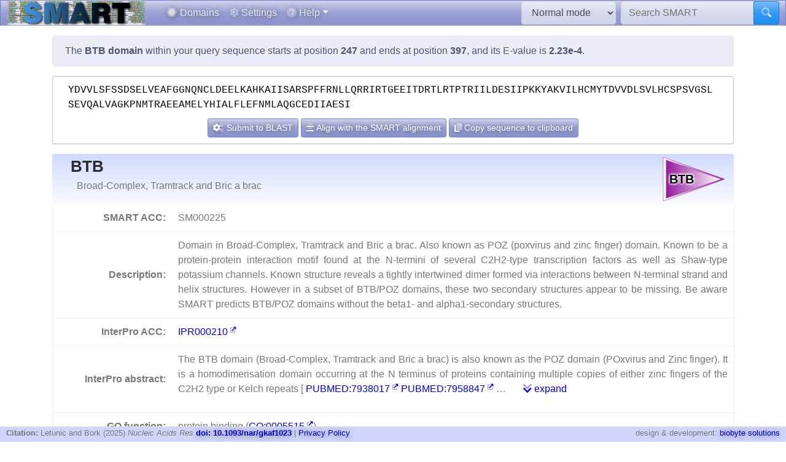

--- FILE ---
content_type: text/html; charset=utf8
request_url: https://smart.embl.de/smart/do_annotation.pl?DOMAIN=BTB&START=247&END=397&E_VALUE=2.23e-4&TYPE=SMART&BLAST=YDVVLSFSSDSELVEAFGGNQNCLDEELKAHKAIISARSPFFRNLLQRRIRTGEEITDRTLRTPTRIILDESIIPKKYAKVILHCMYTDVVDLSVLHCSPSVGSLSEVQALVAGKPNMTRAEEAMELYHIALFLEFNMLAQGCEDIIAESI
body_size: 23566
content:
<!DOCTYPE html>

<html lang="en">
<head>
<meta http-equiv="Content-Type" content="text/html; charset=utf-8">
<meta name="viewport" content="width=device-width, initial-scale=1, shrink-to-fit=no">
<meta name="author" content="Ivica Letunic">

<title>SMART: BTB domain annotation</title>
<script src="/js/vendor/jquery-3.7.1.min.js"></script>
<link rel="stylesheet" href="/js/vendor/fa/css/fa5.css">
<link rel="stylesheet" href="/js/vendor/fa/custom/styles.css">
<link href="/js/vendor/animate.min.css" rel="stylesheet" />

    <script src="/js/vendor/bs/bootstrap.bundle.min.js"></script>
    <link href="/js/vendor/jspanel/jspanel.min.css" rel="stylesheet" />
    <script src="/js/vendor/jspanel/jspanel.min.js"></script>
    <script src="/js/vendor/jspanel/jspanel.hint.min.js"></script>
    <script src="/js/vendor/jspanel/jspanel.modal.min.js"></script>
    <script src="/js/vendor/dt2/datatables.min.js"></script>
    <link href="/js/vendor/dt2/datatables.css" rel="stylesheet" />
    <script src="/js/vendor/popper.min.js"></script>
    <script src="/js/vendor/tippy.js"></script>
    <link href="/js/vendor/tippy-light-border.css" rel="stylesheet" type="text/css"/>
    <script src="/js/vendor/bootstrap-autocomplete.js"></script>
    <script src="/js/vendor/FileSaver.js"></script>
    <script src="/js/vendor/snap.svg-min.js"></script>
    <script src="/js/vendor/snap.svg.zpd.js"></script>

 <link rel="stylesheet" href="/js/vendor/wunderbaum.min.css" />
 <link rel="stylesheet" href="/js/vendor/bs/bootstrap-icons.css" />
    <script src="/js/vendor/wunderbaum.umd.min.js"></script>
<link href='/js/vendor/bs/bootstrap_norm.min.css' rel='stylesheet'><link href='/css/smart_norm.css?v=10.0030' rel='stylesheet'><link href='/css/smart.css?v=10.0030' rel='stylesheet'><script src='/js/smart_all.min.js?v=10.0030'></script><script>var pfam_chk = 0;var blast_chk = 0;var signal_chk = 0;var repeats_chk = 0;var introns_chk = 0;var s_mode='normal';</script></head>
<body>

<nav id='mainNav' class="navbar justify-content-between fixed-top navbar-expand-md navbar-dark bg-primary mb-4" style='padding: 0 10px ; border-bottom: 1px solid #aaa;'>

      <a class="navbar-brand" style='padding:0' href='/'><img style='height: 40px' class="d-inline-block align-top" src="/images/main_logo_mini.png" alt="logo"/></a>
    <button class="navbar-toggler" type="button" data-toggle="collapse" data-target="#navbarCollapse" aria-controls="navbarCollapse" aria-expanded="false" aria-label="Toggle navigation">
        <span class="navbar-toggler-icon"></span>
    </button>
    <div class="collapse navbar-collapse" id="navbarCollapse">

        <ul class="navbar-nav mr-auto ml-2">
<li class='nav-item'>          <a class='nav-link' href='/domains.cgi'><i class="fad fa-hexagon"></i> Domains</a></li>
<li class='nav-item'>          <a class='nav-link' href='/settings.cgi'><i class="fad fa-cog"></i> Settings</a></li>

            <li class="nav-item dropdown">
                <a class="nav-link dropdown-toggle" href="#" id="helpDropdown" data-toggle="dropdown" aria-haspopup="true" aria-expanded="false"><i class="fad fa-question-circle"></i> Help</a>
                <div class="dropdown-menu " aria-labelledby="helpDropdown">
                    <a class="dropdown-item" href="/about.cgi"><i class="fad fa-envelope"></i> About SMART</a>
                    <a class="dropdown-item" href="/faq.cgi"><i class="fad fa-question"></i> Frequently asked questions</a>
                    <a class="dropdown-item" href="/glossary.cgi"><i class="fad fa-info-square"></i> Glossary</a>
                    <div class="dropdown-divider"></div>
                    <a class="dropdown-item" href="/version_history.cgi"><i class="far fa-history"></i> Version history</a>
                </div>
            </li>
      </ul>
        <form class="form-inline mr-2">
            <select id='modeSelector' onchange="modeChange()" class="form-control"><option value="normal">Normal mode</option><option value="genomic">Genomic mode</option></select>
        </form>
        <form id="hdSearchF" method='post' action='/smart/search.cgi' class="form-inline my-0 my-lg-0">
            <div class="input-group ">
                <input id='headerSearch' type="text" name="q" onfocus="this.value=''" class="form-control" placeholder="Search SMART" aria-label="Search SMART" aria-describedby="sbut1">
                <div class="input-group-append">
                    <button class="btn btn-info" id="sbut1"><i class='fad fa-search'></i></button>
                </div>
            </div>
        </form>
      </div>

    </nav>



<div class='container' id='mainContainer'>
<div class='row'>
<div class='col mt-3'>
<p class='alert alert-primary'>The <b>BTB domain</b> within your query sequence starts at position <b>247</b> and ends at position <b>397</b>, and its E-value is <b>2.23e-4</b>.</p><div class='col seqBlWr'><div class='seqBl'>YDVVLSFSSDSELVEAFGGNQNCLDEELKAHKAIISARSPFFRNLLQRRIRTGEEITDRTLRTPTRIILDESIIPKKYAKVILHCMYTDVVDLSVLHCSPSVGSLSEVQALVAGKPNMTRAEEAMELYHIALFLEFNMLAQGCEDIIAESI</div><div class='seqButtons'> <button id='popBlaBut' onclick='popBlastForm()' class='btn btn-sm btn-primary'><i class='fad fa-cogs'></i>  Submit to BLAST</button> <button onclick='alignToSm()' class='btn btn-sm btn-primary mx-1'><i class='fad fa-align-center'></i> Align with the SMART alignment</button> <button onclick='sToClip()' class='btn btn-sm btn-primary'><i class='fad fa-copy'></i> Copy sequence to clipboard</button></div></div><form id='eBlastForm' action='https://www.ebi.ac.uk/jdispatcher/sss/psiblast' target='_smOut' method='get'><input type='hidden' id='eBlastSeq' name='wflSequence' value='' /></form>
 <form id='nBlastForm' action='https://blast.ncbi.nlm.nih.gov/Blast.cgi' target='_smOut' method='get'><input type='hidden' name='PAGE_TYPE' value='BlastSearch'/><input type='hidden' name='PROGRAM' value='blastp'/><input type='hidden' id='nBlastSeq' name='QUERY' value='' /></form>
 <form id='smAlnForm' action='/smart/show_info.pl' method='post'><input type='hidden' name='SEQUENCE' id='smAlnSeq' /><input type='hidden' name='NAME' id='smAlnDom' /><input type='hidden' name='ALIGN_SEQUENCE' value='1' /></form>
<table id="domainDesc"><tr><th colspan='2' id='dNm'><img style='float:right; margin: 5px;' src="/SMART_DATA/Motifs/svg_uniform/BTB.svg" alt="BTB" /><h2>BTB</h2><div>Broad-Complex, Tramtrack and Bric a brac</div></th></tr><tr><th>SMART ACC:</th><td>SM000225</td></tr><tr><th>Description:</th><td>Domain in Broad-Complex, Tramtrack and Bric a brac. Also known as POZ (poxvirus and zinc finger) domain. Known to be a protein-protein interaction motif found at the N-termini of several C2H2-type transcription factors as well as Shaw-type potassium channels. Known structure reveals a tightly intertwined dimer formed via interactions between N-terminal strand and helix structures. However in a subset of BTB/POZ domains, these two secondary structures appear to be missing. Be aware SMART predicts BTB/POZ domains without the beta1- and alpha1-secondary structures.</td></tr><tr><th>InterPro ACC:</th><td><a href="https://www.ebi.ac.uk/interpro/entry/InterPro/IPR000210" target='smOut'>IPR000210</a></td></tr><tr><th>InterPro abstract:</th><td><div id="shortA">  <p> The BTB domain (Broad-Complex, Tramtrack and Bric a brac) is also known as the POZ domain (POxvirus and Zinc finger). It is a homodimerisation domain occurring at the N terminus of proteins containing multiple copies of either zinc fingers of the C2H2 type or Kelch repeats [ <a target='smOut' href='https://pubmed.ncbi.nlm.nih.gov/pubmed/7938017'>PUBMED:7938017</a>  <a target='smOut' href='https://pubmed.ncbi.nlm.nih.gov/pubmed/7958847'>PUBMED:7958847</a>  &#8230; <a class='ml-4' href='#' onclick='abShow()'><i class='fad fa-chevron-double-down'></i> expand</a></div><div id="fullA" style="display:none">  <p> The BTB domain (Broad-Complex, Tramtrack and Bric a brac) is also known as the POZ domain (POxvirus and Zinc finger). It is a homodimerisation domain occurring at the N terminus of proteins containing multiple copies of either zinc fingers of the C2H2 type or Kelch repeats [ <a target='smOut' href='https://pubmed.ncbi.nlm.nih.gov/pubmed/7938017'>PUBMED:7938017</a>  <a target='smOut' href='https://pubmed.ncbi.nlm.nih.gov/pubmed/7958847'>PUBMED:7958847</a> ]. Many BTB proteins are transcriptional regulators that are thought to act through the control of chromatin structure. </p>  <p> The structure of the BTB domain of the promyelocytic leukaemia zinc finger (PLZF) protein has been determined by X-ray crystallography and reveals a tightly intertwined dimer with an extensive hydrophobic interface [ <a target='smOut' href='https://pubmed.ncbi.nlm.nih.gov/pubmed/9770450'>PUBMED:9770450</a> ]. A surface-exposed groove lined with conserved amino acids is formed at the dimer interface, suggesting a peptide-binding site. </p> <a href="#" onclick='abShow(0)'><i class='fad fa-chevron-double-up'></i> collapse</a></div></td></tr><tr><th>GO function:</th><td>protein binding (<a href="https://www.ebi.ac.uk/QuickGO/GTerm?id=GO:0005515" target="smOut">GO:0005515</a>)</td></tr></tr><tr><th style='border-bottom:none'>Family alignment:</th><td style='border-bottom:none'>View the <a href='/smart/show_info.pl?NAME=BTB&amp;FORMAT=MVIEW&amp;SHOW_ALIGNMENT=1' class='btn btn-sm btn-primary' style='color: white'"><i class='fad fa-align-center'></i> Family alignment</a> or the <a style='color: white' href='/smart/show_info.pl?NAME=BTB&amp;DO_CONSENSUS=1' class='btn btn-sm btn-primary'><i class='fad fa-sigma'></i> Alignment consensus sequence</a></td></tr><tr><td colspan='2' id='domCnt'><i class='fad fa-info-circle mr-2'></i> There are <a data-tip='Click to display a tree of all proteins containing BTB domains' href="/smart/domain_tree.cgi?i=BTB"><b> 113 741 </b></a> BTB domains in <b> 107 385 </b> proteins in <span style='color: blue' data-tip='A database that contains no identical pairs of sequences. It can contain multiple sequences originating from the same gene (fragments, alternative splicing products and so on). SMART&#39; s <b>Normal mode</b> uses a NRDB created from Uniprot and Ensembl protein databases.'>SMART's NRDB database</span>.</td></tr></table>
<a name="annoTable"></a><div id='smartResult'><ul class='nav nav-tabs mt-3 justify-content-center' id='smartTabs' role='tablist'><li class='nav-item'><a class='nav-link active' id='tab0-tab'  data-id='t0' data-toggle='tab' href='#tab0' role='tab' aria-controls='tab0' aria-selected='false'><i class='fad fa-sitemap'></i> Evolution</a></li><li class='nav-item'><a class='nav-link' id='tab1-tab'  data-id='tab1' data-toggle='tab' href='#tab1' role='tab' aria-controls='tab1' aria-selected='false'><i class='fad fa-book'></i> Literature</a></li><li class='nav-item'><a class='nav-link' id='tab2-tab'  data-id='tab2' data-toggle='tab' href='#tab2' role='tab' aria-controls='tab2' aria-selected='false'><i class='fad fa-disease'></i> Disease</a></li><li class='nav-item'><a class='nav-link' id='tab3-tab'  data-id='tab3' data-toggle='tab' href='#tab3' role='tab' aria-controls='tab3' aria-selected='false'><i class='fad fa-project-diagram'></i> Pathways</a></li><li class='nav-item'><a class='nav-link' id='tab4-tab'  data-id='tab4' data-toggle='tab' href='#tab4' role='tab' aria-controls='tab4' aria-selected='false'><i class='fad fa-dice-d10'></i> Structure</a></li><li class='nav-item'><a class='nav-link' id='tab5-tab'  data-id='tab5' data-toggle='tab' href='#tab5' role='tab' aria-controls='tab5' aria-selected='false'><i class='fad fa-external-link'></i> Links</a></li></ul><div class='tab-content' id='smartContent'><div class='tab-pane fade show active' id='tab0' role='tabpanel' aria-labelledby='tab0-tab'><h1>Taxonomic distribution of proteins containing BTB domains</h1><p class='alert alert-light'><i class='fad fa-info-circle'></i> The tree below includes only several representative species and genera.  The complete taxonomic breakdown of all proteins containing BTB domains <a href='/smart/domain_tree.cgi?i=BTB'>can be accessed here</a>. Click the counts or percentage values to display the corresponding proteins.</p><div class='row'>
<div class='col' id='treeControl'>
<div class="input-group">
<div class="input-group-prepend">
 <button id='expToggle' data-tip='Expand/collapse all nodes' class="btn btn-sm btn-primary" type="button"><i class="fad fa-expand-alt"></i></button>
 <button data-tip='Clear filter' id='clrFilter' class="btn btn-sm btn-primary" type="button"><i class="far fa-times-circle"></i></button>
 <button data-tip='Previous match' id='prevMatch' class="btn btn-sm btn-primary" type="button"><i class="fas fa-step-backward"></i></button>
 <button data-tip='Next match' id='nextMatch' class="btn btn-sm btn-primary" type="button"><i class="fas fa-step-forward"></i></button>
</div>
<input id='treeFilter' type="text" class="form-control form-control-sm" placeholder="filter..." aria-label="filter">
</div>
<p id='matchInfo'></p>
</div>
</div>
<div class='row'>

<div id='treeWrap' class='col' class="p-2"  >
<p id='treeHead'></p>
    <div id="pTree" class="domAnnoTree wb-rainbow wb-skeleton  wb-ext-filter wb-alternate"></div>
</div>
</div>

<form id='itolT' target='_blank' method='get'></form>
<style>

div.wunderbaum.wb-rainbow i.wb-expander:nth-child(4n+2),div.wunderbaum.wb-rainbow i.wb-indent:nth-child(4n+2) {
  background: #eee;
}
div.wunderbaum.wb-rainbow i.wb-expander:nth-child(4n+3),div.wunderbaum.wb-rainbow i.wb-indent:nth-child(4n+3) {
  background: var(--sub1);
}
div.wunderbaum.wb-rainbow i.wb-expander:nth-child(4n+4),div.wunderbaum.wb-rainbow i.wb-indent:nth-child(4n+4) {
  background: var(--sub2);
}
div.wunderbaum.wb-rainbow i.wb-expander:nth-child(4n+1),div.wunderbaum.wb-rainbow i.wb-indent:nth-child(4n+1) {
  background: var(--sub3);
}
div.wunderbaum {
 border: 1px solid #ddd;
 }
</style>
<script>
  var domSpData = {"_keyMap":{"type":"y","children":"c","title":"t","expanded":"e"},"children":[{"np":"0.03","y":"sk","c":[{"t":"undefined kingdom","dp":"0.03","n":31,"np":"0.03","y":"kn","d":33,"e":1}],"e":1,"d":33,"dp":"0.03","t":"Bacteria","n":31},{"n":107146,"t":"Eukaryota","dp":"94.20","d":113495,"e":1,"c":[{"d":10807,"e":1,"c":[{"t":"Ascomycota","dp":"4.10","n":4071,"c":[{"c":[{"n":247,"dp":"0.29","t":"Saccharomycetales","d":333,"y":"or","np":"0.23","c":[{"d":149,"c":[{"d":39,"c":[{"t":"Saccharomyces cerevisiae","dp":"0.00","n":3,"np":"0.00","y":"s","d":4}],"y":"gn","np":"0.03","n":30,"t":"Saccharomyces","dp":"0.03"}],"y":"fm","np":"0.11","n":119,"t":"Saccharomycetaceae","dp":"0.13"}]}],"np":"0.23","y":"cl","d":333,"dp":"0.29","t":"Saccharomycetes","n":247},{"t":"Sordariomycetes","dp":"1.14","n":1154,"np":"1.07","y":"cl","c":[{"n":76,"dp":"0.08","t":"Sordariales","d":89,"y":"or","np":"0.07","c":[{"d":34,"c":[{"t":"Neurospora","dp":"0.02","n":20,"c":[{"n":6,"t":"Neurospora crassa","dp":"0.01","d":8,"y":"s","np":"0.01"}],"np":"0.02","y":"gn","d":26}],"y":"fm","np":"0.03","n":27,"dp":"0.03","t":"Sordariaceae"}]}],"d":1297}],"np":"3.79","y":"ph","d":4668}],"y":"kn","np":"9.07","n":9743,"t":"Fungi","dp":"8.57"},{"e":1,"d":89525,"np":"79.33","y":"kn","c":[{"d":23533,"np":"21.00","y":"ph","c":[{"n":18090,"dp":"16.52","t":"Insecta","d":18787,"y":"cl","np":"16.85","c":[{"y":"or","np":"6.66","c":[{"n":1767,"dp":"1.64","t":"Culicidae","d":1861,"y":"fm","np":"1.65","c":[{"n":1257,"dp":"1.17","t":"Anopheles","d":1335,"np":"1.17","y":"gn","c":[{"d":136,"y":"s","np":"0.12","n":133,"dp":"0.12","t":"Anopheles gambiae"}]}]},{"n":3473,"dp":"3.15","t":"Drosophilidae","d":3588,"np":"3.23","y":"fm","c":[{"dp":"3.15","t":"Drosophila","n":3472,"c":[{"y":"s","np":"0.15","d":171,"t":"Drosophila melanogaster","dp":"0.15","n":166}],"y":"gn","np":"3.23","d":3587}]}],"d":7447,"dp":"6.55","t":"Diptera","n":7152}]}],"n":22549,"dp":"20.69","t":"Arthropoda"},{"n":53813,"dp":"49.71","t":"Chordata","d":56535,"np":"50.11","y":"ph","c":[{"n":14628,"t":"Actinopteri","dp":"13.36","d":15199,"c":[{"n":1687,"dp":"1.55","t":"Cypriniformes","d":1768,"c":[{"d":1768,"np":"1.57","y":"fm","c":[{"n":288,"t":"Danio","dp":"0.26","d":300,"c":[{"n":288,"t":"Danio rerio","dp":"0.26","d":300,"y":"s","np":"0.27"}],"np":"0.27","y":"gn"}],"n":1687,"t":"Cyprinidae","dp":"1.55"}],"y":"or","np":"1.57"},{"n":729,"t":"Tetraodontiformes","dp":"0.66","d":749,"c":[{"d":749,"np":"0.68","y":"fm","c":[{"c":[{"y":"s","np":"0.40","d":439,"dp":"0.39","t":"Takifugu rubripes","n":428}],"np":"0.40","y":"gn","d":439,"t":"Takifugu","dp":"0.39","n":428}],"n":729,"t":"Tetraodontidae","dp":"0.66"}],"y":"or","np":"0.68"}],"y":"cl","np":"13.62"},{"t":"Amphibia","dp":"0.72","n":782,"np":"0.73","y":"cl","c":[{"n":782,"dp":"0.72","t":"Anura","d":816,"y":"or","np":"0.73","c":[{"d":560,"c":[{"dp":"0.49","t":"Xenopus","n":535,"c":[{"np":"0.28","y":"s","d":314,"dp":"0.28","t":"Xenopus laevis","n":301}],"y":"gn","np":"0.50","d":559}],"np":"0.50","y":"fm","n":536,"dp":"0.49","t":"Pipidae"}]}],"d":816},{"dp":"0.19","t":"Ascidiacea","n":209,"c":[{"np":"0.19","y":"or","c":[{"np":"0.19","y":"fm","c":[{"d":215,"c":[{"y":"s","np":"0.12","d":136,"t":"Ciona intestinalis","dp":"0.12","n":128}],"np":"0.19","y":"gn","n":206,"dp":"0.19","t":"Ciona"}],"d":215,"t":"Cionidae","dp":"0.19","n":206}],"d":215,"dp":"0.19","t":"Enterogona","n":206}],"y":"cl","np":"0.19","d":218},{"d":9937,"y":"cl","np":"8.73","c":[{"t":"Galliformes","dp":"0.99","n":1052,"y":"or","np":"0.98","c":[{"d":643,"np":"0.56","y":"fm","c":[{"t":"Gallus","dp":"0.20","n":219,"c":[{"np":"0.20","y":"s","d":233,"dp":"0.20","t":"Gallus gallus","n":219}],"y":"gn","np":"0.20","d":233}],"n":603,"t":"Phasianidae","dp":"0.57"}],"d":1124}],"n":9378,"t":"Aves","dp":"8.74"},{"t":"Mammalia","dp":"22.71","n":24563,"np":"22.87","y":"cl","c":[{"np":"5.88","y":"or","c":[{"dp":"1.27","t":"Hominidae","n":1377,"np":"1.28","y":"fm","c":[{"d":368,"np":"0.33","y":"gn","c":[{"d":368,"y":"s","np":"0.33","n":351,"dp":"0.32","t":"Homo sapiens"}],"n":351,"t":"Homo","dp":"0.32"},{"c":[{"n":301,"dp":"0.28","t":"Pan troglodytes","d":316,"np":"0.28","y":"s"}],"np":"0.51","y":"gn","d":574,"t":"Pan","dp":"0.50","n":548}],"d":1444}],"d":6632,"t":"Primates","dp":"5.83","n":6309},{"n":5179,"t":"Rodentia","dp":"4.77","d":5429,"c":[{"dp":"1.37","t":"Muridae","n":1484,"np":"1.38","y":"fm","c":[{"n":1024,"t":"Mus","dp":"0.94","d":1072,"y":"gn","np":"0.95","c":[{"n":292,"dp":"0.27","t":"Mus musculus","d":310,"np":"0.27","y":"s"}]},{"n":259,"dp":"0.24","t":"Rattus","d":270,"c":[{"y":"s","np":"0.24","d":270,"t":"Rattus norvegicus","dp":"0.24","n":259}],"y":"gn","np":"0.24"}],"d":1555}],"y":"or","np":"4.82"}],"d":25834}]},{"c":[{"d":172,"c":[{"t":"Echinoida","dp":"0.15","n":139,"np":"0.13","y":"or","c":[{"d":172,"c":[{"d":172,"c":[{"dp":"0.15","t":"Strongylocentrotus purpuratus","n":139,"np":"0.13","y":"s","d":172}],"y":"gn","np":"0.13","n":139,"dp":"0.15","t":"Strongylocentrotus"}],"np":"0.13","y":"fm","n":139,"dp":"0.15","t":"Strongylocentrotidae"}],"d":172}],"np":"0.13","y":"cl","n":139,"t":"Echinoidea","dp":"0.15"}],"np":"0.28","y":"ph","d":361,"dp":"0.32","t":"Echinodermata","n":301},{"c":[{"d":4199,"np":"3.61","y":"cl","c":[{"n":2194,"dp":"2.08","t":"Rhabditida","d":2364,"np":"2.04","y":"or","c":[{"d":1790,"np":"1.52","y":"fm","c":[{"dp":"1.57","t":"Caenorhabditis","n":1636,"y":"gn","np":"1.52","c":[{"y":"s","np":"0.13","d":147,"t":"Caenorhabditis elegans","dp":"0.13","n":143}],"d":1790}],"n":1636,"t":"Rhabditidae","dp":"1.57"}]}],"n":3877,"dp":"3.69","t":"Chromadorea"}],"y":"ph","np":"4.07","d":4714,"dp":"4.14","t":"Nematoda","n":4366}],"n":85185,"t":"Metazoa","dp":"74.89"},{"e":1,"d":11165,"y":"kn","np":"9.68","c":[{"n":10079,"dp":"9.52","t":"Streptophyta","d":10823,"y":"ph","np":"9.39","c":[{"c":[{"dp":"3.27","t":"Poales","n":3313,"np":"3.09","y":"or","c":[{"d":3630,"np":"3.01","y":"fm","c":[{"t":"Oryza","dp":"1.20","n":1108,"c":[{"n":9,"t":"Oryza sativa","dp":"0.01","d":9,"np":"0.01","y":"s"}],"np":"1.03","y":"gn","d":1360}],"n":3233,"t":"Poaceae","dp":"3.19"}],"d":3715}],"np":"3.60","y":"cl","d":4292,"t":"Liliopsida","dp":"3.77","n":3861},{"c":[{"t":"Brassicales","dp":"0.98","n":1075,"y":"or","np":"1.00","c":[{"y":"fm","np":"0.89","c":[{"c":[{"d":81,"y":"s","np":"0.07","n":77,"t":"Arabidopsis thaliana","dp":"0.07"}],"y":"gn","np":"0.15","d":166,"dp":"0.15","t":"Arabidopsis","n":160}],"d":995,"dp":"0.87","t":"Brassicaceae","n":961}],"d":1115}],"np":"5.62","y":"cl","d":6341,"t":"undefined class","dp":"5.57","n":6040}]}],"n":10390,"dp":"9.13","t":"Viridiplantae"},{"c":[{"t":"Apicomplexa","dp":"0.21","n":224,"c":[{"c":[{"np":"0.06","y":"or","c":[{"n":66,"t":"Plasmodiidae","dp":"0.06","d":66,"np":"0.06","y":"fm","c":[{"d":66,"np":"0.06","y":"gn","c":[{"np":"0.00","y":"s","d":1,"t":"Plasmodium falciparum","dp":"0.00","n":1}],"n":66,"t":"Plasmodium","dp":"0.06"}]}],"d":66,"dp":"0.06","t":"Haemosporida","n":66}],"y":"cl","np":"0.09","d":94,"t":"Aconoidasida","dp":"0.08","n":94}],"y":"ph","np":"0.21","d":237},{"d":1490,"np":"1.25","y":"ph","c":[{"t":"undefined class","dp":"0.63","n":649,"y":"cl","np":"0.60","c":[{"n":91,"dp":"0.09","t":"Dictyosteliales","d":105,"c":[{"n":60,"t":"Dictyosteliaceae","dp":"0.06","d":69,"np":"0.06","y":"fm","c":[{"dp":"0.06","t":"Dictyostelium","n":60,"c":[{"d":38,"np":"0.03","y":"s","n":33,"t":"Dictyostelium discoideum","dp":"0.03"}],"np":"0.06","y":"gn","d":69}]}],"np":"0.08","y":"or"},{"n":110,"t":"Kinetoplastida","dp":"0.10","d":113,"c":[{"n":100,"dp":"0.09","t":"Trypanosomatidae","d":103,"c":[{"d":26,"y":"gn","np":"0.02","c":[{"dp":"0.00","t":"Leishmania major","n":4,"y":"s","np":"0.00","d":4}],"n":26,"dp":"0.02","t":"Leishmania"}],"np":"0.09","y":"fm"}],"y":"or","np":"0.10"}],"d":713}],"n":1342,"dp":"1.31","t":"undefined phylum"}],"y":"kn","np":"1.70","d":1998,"e":1,"t":"undefined kingdom","dp":"1.61","n":1828}],"np":"99.78","y":"sk"},{"d":212,"e":1,"c":[{"y":"kn","np":"0.19","d":212,"e":1,"t":"undefined kingdom","dp":"0.18","n":207}],"y":"sk","np":"0.19","n":207,"dp":"0.18","t":"Viruses"},{"dp":"0.00","t":"undefined superkingdom","n":1,"np":"0.00","y":"sk","c":[{"t":"undefined kingdom","dp":"0.00","n":1,"y":"kn","np":"0.00","d":1,"e":1}],"e":1,"d":1}]};
  var domNm = 'BTB';
</script>

</div><div class='tab-pane fade ' id='tab1' role='tabpanel' aria-labelledby='tab1-tab'><h1>Relevant references for this domain</h1><p class='alert alert-light'><i class='fad fa-info-circle'></i> Primary literature for the BTB domain is listed below. Automatically-derived, <a href="/smart/show_secondary.cgi?domain=BTB">secondary literature is also available</a>.</p><table id='papersT' class='mt-3 table table-striped'></table></div><div class='tab-pane fade ' id='tab2' role='tabpanel' aria-labelledby='tab2-tab'><h1>Disease genes where sequence variants are found in this domain</h1><p class='alert alert-info'>UniRef sequences and <a href='https://www.ncbi.nlm.nih.gov/omim' target='smOut'>OMIM</a> curated human diseases associated with missense mutations within the BTB domain.</p>
<table class='table'><thead class='thead-light'><tr><th>Protein</th><th>Description</th><th>Disease / phenotype</th></tr></thead><tr><td rowspan='3'><a href='/smart/show_motifs.pl?ID=GAN_HUMAN'>GAN_HUMAN</a></td><td rowspan='3'></td><td><a target='smOut' href="https://omim.org/entry/256850" target='smOut'>OMIM:256850</a> : Giant axonal neuropathy-1</td></tr><tr><td><a target='smOut' href="https://omim.org/entry/605379" target='smOut'>OMIM:605379</a> : Giant axonal neuropathy-1</td></tr><tr><td><a target='smOut' href="https://omim.org/entry/256850" target='smOut'>OMIM:256850</a> : no description</td></tr></table></div><div class='tab-pane fade ' id='tab3' role='tabpanel' aria-labelledby='tab3-tab'><h1>KEGG pathways involving proteins which contain this domain</h1><p class='alert alert-primary'>This information is based on the mapping of SMART genomic protein database to KEGG orthologous groups. Percentages are related to the number of proteins containing a BTB domain which could be assigned to a KEGG orthologous group, and not all proteins containing BTB domains. Please note that proteins can be included in multiple pathways, ie. the numbers below will not add to 100%.</p><div class='row'><div class='col'><h2 class='sPathHd'>KEGG pathways</h2><table class='table table-striped' id='keggPathTable'></table><div class='alert alert-primary'>Some of these pathways are included in <a target='smOut' href='https://pathways.embl.de'>the interactive Pathways Explorer</a> overview maps. Select an overview map and click the button below to highlight them in iPath.<form onsubmit='return updateIpathMap()' action='https://pathways.embl.de/ipath3.cgi' target='smOut' method='post'><input type='hidden' id='ipath3pathSel' name='selection' /><input id='ipathMtPath' type='hidden' name='mt' value='map00561 map00531 map00511 map00310 map00564 map00240 map00910 map00520 ' /><input id='ipathScPath' type='hidden' name='sc' value='map00564 ' /><input id='ipathMcPath' type='hidden' name='mc' value='map00310 map00910 ' /><input id='ipathAnPath' type='hidden' name='an' value='map00310 map00520 ' /><table class='w-100 mt-3'><tr><td><select class='form-control form-control-sm' name='map' id='mapSel'><option value='metabolic'>Metabolic pathways</option><option value='secondary'>Biosynthesis of secondary metabolites</option><option value='microbial'>Microbial metabolism in diverse environments</option><option value='antibiotic'>Biosynthesis of antibiotics</option></select></td><td><button type='submit' class='btn btn-sm btn-primary'><i class='fad fa-project-diagram'></i> Highlight in iPath</button></form></td></tr></table></div></div><div class='col'><h2 class='sPathHd'>KEGG orthologous groups</h2><table class='table table-striped' id='keggKoTable'></table><div class='alert alert-primary'>Some of these KOs are included in <a target='smOut' href='https://pathways.embl.de'>the interactive Pathways Explorer</a> overview maps. Select an overview map and click the button below to highlight them in iPath.<form onsubmit='return updateIpathKo()' action='https://pathways.embl.de/ipath3.cgi' target='smOut' method='post'><input type='hidden' id='ipath3KoSel' name='selection' /><input id='ipathMtKo' type='hidden' name='mt' value='K08726 K00430 K01217 K03004 K02335 K01784 K09753 K05349 K01184 K04718 K07029 K03006 K00865 K00665 K00913 ' /><input id='ipathScKo' type='hidden' name='sc' value='K00430 K09753 K05349 K07029 ' /><input id='ipathMcKo' type='hidden' name='mc' value='K08726 K00865 ' /><input id='ipathAnKo' type='hidden' name='an' value='K00865 ' /><table class='w-100 mt-3'><tr><td><select class='form-control form-control-sm' name='map' id='mapSelKo'><option value='metabolic'>Metabolic pathways</option><option value='secondary'>Biosynthesis of secondary metabolites</option><option value='microbial'>Microbial metabolism in diverse environments</option><option value='antibiotic'>Biosynthesis of antibiotics</option></select></td><td><button type='submit' class='btn btn-sm btn-primary'><i class='fad fa-project-diagram'></i> Highlight in iPath</button></form></td></tr></table></div></div></div></div><div class='tab-pane fade ' id='tab4' role='tabpanel' aria-labelledby='tab4-tab'><h1>3D structures in PDB containing this domain</h1><table id='pdbT' class='mt-3 table table-striped'></table></div><div class='tab-pane fade ' id='tab5' role='tabpanel' aria-labelledby='tab5-tab'><h1>Links to other resources describing this domain</h1><table class='table table-striped'><tr><th>Pfam</th><td><a href="https://www.ebi.ac.uk/interpro/entry/pfam/PF00651" target='smOut'>BTB</a></td></tr><tr><th>InterPro<td><a href="https://www.ebi.ac.uk/interpro/entry/InterPro/IPR000210" target='smOut'>IPR000210</a></td></tr></table></div></div></div><script>var papers = [{"au":"Aravind L, Koonin EV","auF":"Aravind L, Koonin EV","ti":"Fold prediction and evolutionary analysis of the POZ domain: structural and evolutionary relationship with the potassium channel tetramerization domain.","jn":"J Mol Biol","yr":"1999","id":"0009917379","ab":"Using iterative database searches, a statistically significant sequence similarity was detected between the POZ (poxvirus and zinc finger) domains found in a variety of proteins involved in animal transcription regulation, cytoskeleton organization, and development, and the tetramerization domain of animal potassium channels. Using the crystal structure of the Aplysia Shaker channel tetramerization domain as a template, the common structure of the POZ domain class was predicted. Examination of the structure resulted in the identification of several structural features and specific amino acid residues that may be involved in conserved protein-protein interactions mediated by the POZ domains as well as those that may contribute to the specificity of these interactions. Phylogenetic analysis of the POZ domains suggests that the common ancestor of the crown group eukaryotes already possessed this domain; POZ domains have undergone independent expansion in plants and in different animal lineages.","vol":"285","pg":"1353-61"},{"vol":"392","pg":"945-8","id":"0009582078","yr":"1998","ab":"Voltage-dependent, ion-selective channels such as Na+, Ca2+ and K+ channel proteins function as tetrameric assemblies of identical or similar subunits. The clustering of four subunits is thought to create an aqueous pore centred at the four-fold symmetry axis. The highly conserved, amino-terminal cytoplasmic domain (approximately 130 amino acids) immediately preceding the first putative transmembrane helix S1 is designated T1. It is known to confer specificity for tetramer formation, so the heteromeric assembly of K+-channel subunits is an important mechanism for the observed channel diversity. We have determined the crystal structure of the T1 domain of a Shaker potassium channel at 1.55 A resolution. The structure reveals that four identical subunits are arranged in a four-fold symmetry surrounding a centrally located pore about 20 A in length. Subfamily-specific assembly is provided primarily by polar interactions encoded in a conserved set of amino acids at its tetramerization interface. Most highly conserved amino acids in the T1 domain of all known potassium channels are found in the core of the protein, indicating a common structural framework for the tetramer assembly.","ti":"Crystal structure of the tetramerization domain of the Shaker potassium channel.","auF":"Kreusch A, Pfaffinger PJ, Stevens CF, Choe S","jn":"Nature","au":"Kreusch A et al."},{"au":"Bardwell VJ, Treisman R","jn":"Genes Dev","auF":"Bardwell VJ, Treisman R","ti":"The POZ domain: a conserved protein-protein interaction motif.","ab":"We describe a novel zinc finger protein, ZID (zinc finger protein with interaction domain). At its amino terminus ZID contains a 120-amino-acid conserved motif present in a large family of proteins that includes both the otherwise unrelated zinc finger proteins, such as Ttk, GAGA, and ZF5, and a group of poxvirus proteins: We therefore refer to this domain as the POZ (poxvirus and zinc finger) domain. The POZ domains of ZID, Ttk, and GAGA act to inhibit the interaction of their associated finger regions with DNA. This inhibitory effect is not dependent on interactions with other proteins and does not appear dependent on specific interactions between the POZ domain and the finger region. The POZ domain acts as a specific protein-protein interaction domain: The POZ domains of ZID and Ttk can interact with themselves but not with each other, POZ domains from ZF5, or the viral protein SalF17R. However, the POZ domain of GAGA can interact efficiently with the POZ domain of Ttk. In transfection experiments, the ZID POZ domain inhibits DNA binding in NIH-3T3 cells and appears to localize the protein to discrete regions of the nucleus. We discuss the implications of multimerization for the function of POZ domain proteins.","id":"0007958847","yr":"1994","pg":"1664-77","vol":"8"},{"id":"0001502722","yr":"1992","ab":"","vol":"17","pg":"213-4","au":"Koonin EV et al.","ti":"A family of DNA virus genes that consists of fused portions of unrelated cellular genes.","auF":"Koonin EV, Senkevich TG, Chernos VI","jn":"Trends Biochem Sci"}]; var pdb_data = [{"ti":"CRYSTAL STRUCTURE OF THE TETRAMERIZATION DOMAIN OF THE SHAKER POTASSIUM CHANNEL","id":"1a68"},{"id":"1buo","ti":"BTB DOMAIN FROM PLZF"},{"id":"1cs3","ti":"STRUCTURE OF BTB/POZ TRANSCRIPTION REPRESSION DOMAIN FROM PROMELOCYTIC LEUKEMIA ZINC FINGER ONCOPROTEIN"},{"ti":"KV1.2 T1 DOMAIN, RESIDUES 33-119, T46V MUTANT","id":"1dsx"},{"id":"1eod","ti":"CRYSTAL STRUCTURE OF THE N136D MUTANT OF A SHAKER T1 DOMAIN"},{"ti":"CRYSTAL STRUCTURE OF THE V135R MUTANT OF A SHAKER T1 DOMAIN","id":"1eoe"},{"ti":"CRYSTAL STRUCTURE OF THE N136A MUTANT OF A SHAKER T1 DOMAIN","id":"1eof"},{"ti":"STRUCTURE OF THE CYTOPLASMIC BETA SUBUNIT-T1 ASSEMBLY OF VOLTAGE-DEPENDENT K CHANNELS","id":"1exb"},{"id":"1nn7","ti":"Crystal Structure Of The Tetramerization Domain Of The Shal Voltage-Gated Potassium Channel"},{"ti":"N-TERMINAL DOMAIN, VOLTAGE-GATED POTASSIUM CHANNEL KV1.2 RESIDUES 33-131","id":"1qdv"},{"ti":"N-TERMINAL DOMAIN, VOLTAGE-GATED POTASSIUM CHANNEL KV1.2 RESIDUES 33-119","id":"1qdw"},{"ti":"Crystal Structure of the B-Cell Lymphoma 6 (BCL6) BTB domain to 2.2 Angstrom","id":"1r28"},{"ti":"Crystal Structure of the B-Cell Lymphoma 6 (BCL6) BTB Domain to 1.3 Angstrom","id":"1r29"},{"ti":"Crystal structure of the BCL6 BTB domain complexed with a SMRT co-repressor peptide","id":"1r2b"},{"id":"1s1g","ti":"Crystal Structure of Kv4.3 T1 Domain"},{"ti":"CRYSTAL STRUCTURE OF THE TETRAMERIZATION DOMAIN OF THE SHAKER POTASSIUM CHANNEL","id":"1t1d"},{"id":"2a79","ti":"Mammalian Shaker Kv1.2 potassium channel- beta subunit complex"},{"id":"2i2r","ti":"Crystal structure of the KChIP1/Kv4.3 T1 complex"},{"id":"2if5","ti":"Structure of the POZ domain of human LRF, a master regulator of oncogenesis"},{"ti":"Crystal structure of the bric-a-brac (BTB) domain of human BACH1","id":"2ihc"},{"id":"2nn2","ti":"Crystal structure of the BTB domain from the LRF/ZBTB7 transcriptional regulator"},{"ti":"Crystal structure of potassium channel Kv4.3 in complex with its regulatory subunit KChIP1","id":"2nz0"},{"id":"2ppi","ti":"Structure of the BTB (Tramtrack and Bric a brac) domain of human Gigaxonin"},{"id":"2q81","ti":"Crystal Structure of the Miz-1 BTB/POZ domain"},{"ti":"Shaker family voltage dependent potassium channel (kv1.2-kv2.1 paddle chimera channel) in association with beta subunit","id":"2r9r"},{"ti":"Crystal structure of BTB domain from BTBD6","id":"2vkp"},{"ti":"Crystal structure of the BTB domain of human myoneurin","id":"2vpk"},{"ti":"Crystal structure of BTB domain from mouse HKR3","id":"2yy9"},{"id":"2z8h","ti":"Structure of mouse Bach1 BTB domain"},{"id":"3b84","ti":"Crystal structure of the human BTB domain of the Krueppel related Zinc Finger Protein 3 (HKR3)"},{"ti":"Crystal structure of the BCL6 BTB domain dimer in complex with the BCOR BBD corepressor peptide","id":"3bim"},{"id":"3drx","ti":"X-ray crystal structure of human KCTD5 protein crystallized in high-salt buffer"},{"id":"3dry","ti":"X-ray crystal structure of human KCTD5 protein crystallized in low-salt buffer"},{"id":"3drz","ti":"X-ray crystal structure of the N-terminal BTB domain of human KCTD5 protein"},{"id":"3e4u","ti":"Crystal Structure of the Wild-Type Human BCL6 BTB/POZ Domain"},{"id":"3fkc","ti":"Crystal Structure of Human Zinc finger and BTB domain containing 33"},{"id":"3ga1","ti":"Crystal Structure of the Human Nac1 POZ Domain"},{"id":"3hqi","ti":"Structures of SPOP-Substrate Complexes: Insights into Molecular Architectures of BTB-Cul3 Ubiquitin Ligases: SPOPMATHx/BTB/3-box-PucSBC1"},{"ti":"Structures of SPOP-Substrate Complexes: Insights into Molecular Architectures of BTB-Cul3 Ubiquitin Ligases: SPOPBTB/3-box","id":"3htm"},{"ti":"Structures of SPOP-Substrate Complexes: Insights into Molecular Architectures of BTB-Cul3 Ubiquitin Ligases: SPOPMATHx/BTB/3-box-PucSBC1","id":"3hu6"},{"ti":"Structures of SPOP-Substrate Complexes: Insights into Molecular Architectures of BTB-Cul3 Ubiquitin Ligases: GigaxoninBTB/3-box","id":"3hve"},{"ti":"Crystal structure of the BTB-BACK domains of human KLHL11","id":"3i3n"},{"ti":"TETRAMERIZATION DOMAIN FROM AKV3.1 (SHAW-SUBFAMILY) VOLTAGE-GATED POTASSIUM CHANNEL","id":"3kvt"},{"ti":"Crystal Structure of the BCL6 BTB domain complexed with the small molecule inhibitor 79-6","id":"3lbz"},{"id":"3lnm","ti":"F233W mutant of the Kv2.1 paddle-Kv1.2 chimera channel"},{"id":"3lut","ti":"A Structural Model for the Full-length Shaker Potassium Channel Kv1.2"},{"ti":"Crystal structure of the BTB domain from Kaiso/ZBTB33, form I","id":"3m4t"},{"ti":"Crystal structure of the BTB domain from the Miz-1/ZBTB17 transcription regulator","id":"3m52"},{"id":"3m5b","ti":"Crystal structure of the BTB domain from FAZF/ZBTB32"},{"ti":"Crystal structure of the BTB domain from Kaiso/ZBTB33, form II","id":"3m8v"},{"id":"3ohu","ti":"Crystal structure of the human Bach2 POZ domain, form I"},{"id":"3ohv","ti":"Crystal structure of the human Bach2 POZ domain, form II"},{"ti":"Crystal structure of the human KLHL11-Cul3 complex at 2.8A resolution","id":"4ap2"},{"ti":"Crystal structure of the human KLHL11-Cul3 complex at 3.1A resolution","id":"4apf"},{"ti":"T1 domain of the renal potassium channel Kv1.3","id":"4bgc"},{"id":"4cp3","ti":"The structure of BCL6 BTB (POZ) domain in complex with the ansamycin antibiotic rifabutin."},{"id":"4crh","ti":"Crystal structure of the BTB-T1 domain of human SHKBP1"},{"ti":"BTB domain of KEAP1","id":"4cxi"},{"ti":"BTB domain of KEAP1 C151W mutant","id":"4cxj"},{"ti":"BTB domain of KEAP1 in complex with CDDO","id":"4cxt"},{"id":"4eoz","ti":"Crystal structure of the SPOP BTB domain complexed with the Cul3 N-terminal domain"},{"id":"4hxi","ti":"Crystal structure of KLHL3/Cul3 complex"},{"id":"4j8z","ti":"Crystal Structure of the Human SPOP BTB Domain"},{"ti":"Crystal structure of Kv1.2-2.1 paddle chimera channel in complex with Charybdotoxin","id":"4jta"},{"id":"4jtc","ti":"Crystal structure of Kv1.2-2.1 paddle chimera channel in complex with Charybdotoxin in Cs+"},{"ti":"Crystal structure of Kv1.2-2.1 paddle chimera channel in complex with Lys27Met mutant of Charybdotoxin","id":"4jtd"},{"ti":"Crystal structure of a complex of the Miz1- and BCL6 POZ domains.","id":"4u2m"},{"ti":"Crystal structure of a complex of the Miz1- and Nac1 POZ domains.","id":"4u2n"},{"id":"4u77","ti":"BTB domain from Drosophila CP190"},{"id":"4uij","ti":"Crystal structure of the BTB domain of KCTD13"},{"ti":"Crystal structure of the BTB domain of human SLX4 (BTBD12)","id":"4uyi"},{"ti":"Crystal Structure Analysis of Kelch protein from Plasmodium falciparum","id":"4yy8"},{"id":"4zgc","ti":"Crystal Structure Analysis of Kelch protein (with disulfide bond) from Plasmodium falciparum"},{"id":"5a15","ti":"Crystal structure of the BTB domain of human KCTD16"},{"ti":"Crystal structure of the BTB domain of human KCTD17","id":"5a6r"},{"ti":"Crystal structure of pentameric KCTD1 BTB domain form 1","id":"5bxb"},{"id":"5bxd","ti":"Crystal structure of pentameric KCTD1 BTB domain form 2"},{"id":"5bxh","ti":"Crystal structure of pentameric KCTD9 BTB domain"},{"ti":"Crystal Structure of Human KEAP1 BTB Domain in Complex with Small Molecule TX64014","id":"5dad"},{"id":"5daf","ti":"Crystal Structure of Human KEAP1 BTB Domain in Complex with Small Molecule TX64063"},{"id":"5eup","ti":"Structure of the Drosophila melanogaster CP190 BTB domain"},{"id":"5fta","ti":"Crystal structure of the N-terminal BTB domain of human KCTD10"},{"id":"5git","ti":"BTB domain of KEAP1 in complex with XX3"},{"ti":"Crystal structure of the BCL6 BTB domain in complex with F1324","id":"5h7g"},{"id":"5h7h","ti":"Crystal structure of the BCL6 BTB domain in complex with F1324(10-13)"},{"id":"5mw2","ti":"CRYSTAL STRUCTURE OF BCL-6 BTB-domain with BI-3802"},{"id":"5mw6","ti":"Crystal structure of the BCL6 BTB-domain with compound 1"},{"id":"5mwd","ti":"Crystal structure of the BCL6 BTB-domain with compound 2"},{"ti":"Crystal structure of the BCL6 BTB domain in complex with pyrazolo-pyrimidine ligand","id":"5n1x"},{"ti":"Crystal structure of the BCL6 BTB domain in complex with pyrazolo-pyrimidine macrocyclic ligand","id":"5n1z"},{"id":"5n20","ti":"Crystal structure of the BCL6 BTB domain in complex with pyrazolo-pyrimidine ligand"},{"id":"5n21","ti":"Crystal structure of the BCL6 BTB domain in complex with pyrazolo-pyrimidine ligand"},{"id":"5nlb","ti":"Crystal structure of human CUL3 N-terminal domain bound to KEAP1 BTB and 3-box"},{"id":"5wie","ti":"Crystal structure of a Kv1.2-2.1 chimera K+ channel V406W mutant in an inactivated state"},{"ti":"Crystal structure of the BCL6 BTB domain in complex with Compound 1","id":"5x4m"},{"id":"5x4n","ti":"Crystal structure of the BCL6 BTB domain in complex with Compound 4"},{"id":"5x4o","ti":"Crystal structure of the BCL6 BTB domain in complex with Compound 5"},{"id":"5x4p","ti":"Crystal structure of the BCL6 BTB domain in complex with Compound 6"},{"ti":"Crystal structure of the BCL6 BTB domain in complex with Compound 7","id":"5x4q"},{"id":"5x9o","ti":"Crystal structure of the BCL6 BTB domain in complex with Compound 1a"},{"ti":"Crystal structure of the BCL6 BTB domain in complex with Compound 5","id":"5x9p"},{"id":"6c3l","ti":"Crystal structure of BCL6 BTB domain with compound 15f"},{"ti":"Crystal structure of BCL6 BTB domain in complex with compound 7CC5","id":"6c3n"},{"ti":"BCL6 BTB domain in complex with 15a","id":"6cq1"},{"ti":"The voltage-activated Kv1.2-2.1 paddle chimera channel in lipid nanodiscs","id":"6ebk"},{"ti":"The voltage-activated Kv1.2-2.1 paddle chimera channel in lipid nanodiscs, cytosolic domain","id":"6ebl"},{"id":"6ebm","ti":"The voltage-activated Kv1.2-2.1 paddle chimera channel in lipid nanodiscs, transmembrane domain of subunit alpha"},{"ti":"Crystal structure of BTB-domain of CP190 from D.melanogaster at high resolution","id":"6er1"},{"id":"6ew6","ti":"Crystal structure of the BCL6 BTB domain in complex with anilinopyrimidine ligand"},{"id":"6ew7","ti":"Crystal structure of the BCL6 BTB domain in complex with anilinopyrimidine ligand"},{"ti":"Crystal structure of the BCL6 BTB domain in complex with anilinopyrimidine ligand","id":"6ew8"},{"ti":"Crystal Structure of Human KEAP1 BTB Domain in Complex with isoxazoline-based inhibitor","id":"6ffm"},{"ti":"BTB domain of mouse PATZ1","id":"6guv"},{"ti":"BTB domain of zebrafish PATZ1","id":"6guw"},{"id":"6i0q","ti":"Crystal structure of BTB domain of KCTD16 hexamer"},{"id":"6i2m","ti":"Crystal structure of vaccinia virus protein A55 BTB-Back domain in complex with human Cullin-3 N-terminus"},{"ti":"Crystal structure of the KCTD16 BTB domain in complex with GABAB2 peptide","id":"6m8r"},{"id":"6n34","ti":"Crystal structure of the BTB domain of Human NS1-BP"},{"id":"6ocp","ti":"Crystal structure of a human GABAB receptor peptide bound to KCTD16 T1"},{"ti":"Crystal structure of human KCTD16 T1 domain","id":"6ocr"},{"id":"6oct","ti":"Crystal structure of human KCTD16 T1 domain"},{"ti":"Structure of human KCTD1","id":"6s4l"},{"ti":"Body domain of the mt-SSU assemblosome from Trypanosoma brucei","id":"6sga"},{"ti":"mt-SSU assemblosome of Trypanosoma brucei","id":"6sgb"},{"ti":"Crystal structure of the BCL6 BTB domain in complex with an Apt48 peptide","id":"6tbt"},{"ti":"Crystal structure of the BCL6 BTB domain in complex with a hybrid BTB-binding (HBP) peptide","id":"6tcj"},{"ti":"Crystal structure of human BCL6 BTB domain in complex with compound 4","id":"6tof"},{"ti":"Crystal structure of human BCL6 BTB domain in complex with compound 5","id":"6tog"},{"ti":"Crystal structure of human BCL6 BTB domain in complex with compound 6","id":"6toh"},{"ti":"Crystal structure of human BCL6 BTB domain in complex with compound 11f","id":"6toi"},{"ti":"Crystal structure of human BCL6 BTB domain in complex with compound 17a","id":"6toj"},{"ti":"Crystal structure of human BCL6 BTB domain in complex with compound 23d","id":"6tok"},{"ti":"Crystal structure of human BCL6 BTB domain in complex with compound 25a","id":"6tol"},{"ti":"Crystal structure of human BCL6 BTB domain in complex with compound 1","id":"6tom"},{"ti":"Crystal structure of human BCL6 BTB domain in complex with compound 25b","id":"6ton"},{"id":"6too","ti":"Crystal structure of human BCL6 BTB domain in complex with compound 11a"},{"ti":"The structure of the F64A, S172A mutant Keap1-BTB domain in complex with SKP1-FBXL17","id":"6w66"},{"id":"6w67","ti":"The structure of S172A Keap1-BTB domain"},{"ti":"The structure of V98A S172A Keap1-BTB domain","id":"6w68"},{"id":"6w69","ti":"The structure of F64, S172A Keap1-BTB domain"},{"id":"6wcq","ti":"Structure of a substrate-bound DQC ubiquitin ligase"},{"id":"6xmx","ti":"Cryo-EM structure of BCL6 bound to BI-3802"},{"id":"6xwf","ti":"Crystal structure of an NCoR1BBD2-BCL6BTB chimera"},{"id":"6xxs","ti":"Crystal structure of an NCoR1BBD2-BCL6BTB chimera in complex with the NcoR1 BBD1 corepressor peptide."},{"ti":"Crystal structure of the BCL6 BTB domain in complex with the NCoR1 BBD corepressor peptide","id":"6xyx"},{"id":"6xzz","ti":"Crystal structure of the BCL6 BTB domain in complex with the NCoR1 BBD2 peptide"},{"id":"6y17","ti":"Crystal structure of an NCoR1BBD2-BCL6BTB chimera in complex with nebulinSH3-NCoR1BBD1"},{"id":"6zbu","ti":"Crystal structure of an NCoR1BBD2-BCL6BTB chimera in complex with the NcoR1 BBD1 corepressor peptide"},{"id":"7azw","ti":"Crystal structure of the MIZ1-BTB-domain"},{"ti":"Crystal structure of the MIZ1-BTB-domain in complex with a HUWE1-derived peptide","id":"7azx"},{"id":"7bde","ti":"HUMAN BCL6 BTB-DOMAIN IN COMPLEX WITH GSK137"},{"id":"7e83","ti":"CryoEM structure of the human Kv4.2-KChIP1 complex, intracellular region"},{"id":"7e84","ti":"CryoEM structure of human Kv4.2-KChIP1 complex"},{"id":"7e87","ti":"CryoEM structure of the human Kv4.2-DPP6S complex, transmembrane and intracellular region"},{"id":"7e8b","ti":"CryoEM structure of human Kv4.2-DPP6S complex"},{"ti":"CryoEM structure of human Kv4.2-DPP6S-KChIP1 complex, transmembrane and intracellular region","id":"7e8e"},{"id":"7e8h","ti":"CryoEM structure of human Kv4.2-DPP6S-KChIP1 complex"},{"ti":"human voltage-gated potassium channel KV1.3","id":"7ej1"},{"ti":"human voltage-gated potassium channel KV1.3 H451N mutant","id":"7ej2"},{"id":"7exi","ti":"Crystal structure of the BTB domain human Keap1"},{"ti":"CryoEM structure of human Kv4.2","id":"7f0j"},{"id":"7f3f","ti":"CryoEM structure of human Kv4.2-KChIP1 complex"},{"ti":"Crystal Structure of B-cell lymphoma 6 protein BTB domain in complex with ligand 1 at 1.51 MGy X-ray dose.","id":"7gud"},{"id":"7gue","ti":"Crystal Structure of B-cell lymphoma 6 protein BTB domain in complex with ligand 1 at 3.02 MGy X-ray dose."},{"ti":"Crystal Structure of B-cell lymphoma 6 protein BTB domain in complex with ligand 1 at 4.53 MGy X-ray dose.","id":"7guf"},{"id":"7gug","ti":"Crystal Structure of B-cell lymphoma 6 protein BTB domain in complex with ligand 1 at 6.04 MGy X-ray dose."},{"ti":"Crystal Structure of B-cell lymphoma 6 protein BTB domain in complex with ligand 1 at 7.55 MGy X-ray dose.","id":"7guh"},{"ti":"Crystal Structure of B-cell lymphoma 6 protein BTB domain in complex with ligand 1 at 9.06 MGy X-ray dose.","id":"7gui"},{"ti":"Crystal Structure of B-cell lymphoma 6 protein BTB domain in complex with ligand 1 at 10.57 MGy X-ray dose.","id":"7guj"},{"ti":"Crystal Structure of B-cell lymphoma 6 protein BTB domain in complex with ligand 1 at 12.08 MGy X-ray dose.","id":"7guk"},{"ti":"Crystal Structure of B-cell lymphoma 6 protein BTB domain in complex with ligand 1 at 13.59 MGy X-ray dose.","id":"7gul"},{"ti":"Crystal Structure of B-cell lymphoma 6 protein BTB domain in complex with ligand 1 at 15.10 MGy X-ray dose.","id":"7gum"},{"id":"7gun","ti":"Crystal Structure of B-cell lymphoma 6 protein BTB domain in complex with ligand 1 at 16.61 MGy X-ray dose."},{"ti":"Crystal Structure of B-cell lymphoma 6 protein BTB domain in complex with ligand 1 at 18.12 MGy X-ray dose.","id":"7guo"},{"id":"7gup","ti":"Crystal Structure of B-cell lymphoma 6 protein BTB domain in complex with ligand 1 at 19.63 MGy X-ray dose."},{"id":"7guq","ti":"Crystal Structure of B-cell lymphoma 6 protein BTB domain in complex with ligand 1 at 21.14 MGy X-ray dose."},{"ti":"Crystal Structure of B-cell lymphoma 6 protein BTB domain in complex with ligand 1 at 22.65 MGy X-ray dose.","id":"7gur"},{"ti":"Crystal Structure of B-cell lymphoma 6 protein BTB domain in complex with ligand 2 at 1.25 MGy X-ray dose.","id":"7gus"},{"ti":"Crystal Structure of B-cell lymphoma 6 protein BTB domain in complex with ligand 2 at 2.50 MGy X-ray dose.","id":"7gut"},{"ti":"Crystal Structure of B-cell lymphoma 6 protein BTB domain in complex with ligand 2 at 3.75 MGy X-ray dose.","id":"7guu"},{"ti":"Crystal Structure of B-cell lymphoma 6 protein BTB domain in complex with ligand 2 at 5.00 MGy X-ray dose.","id":"7guv"},{"id":"7guw","ti":"Crystal Structure of B-cell lymphoma 6 protein BTB domain in complex with ligand 2 at 6.25 MGy X-ray dose."},{"id":"7gux","ti":"Crystal Structure of B-cell lymphoma 6 protein BTB domain in complex with ligand 2 at 7.50 MGy X-ray dose."},{"id":"7guy","ti":"Crystal Structure of B-cell lymphoma 6 protein BTB domain in complex with ligand 2 at 8.75 MGy X-ray dose."},{"ti":"Crystal Structure of B-cell lymphoma 6 protein BTB domain in complex with ligand 2 at 10.00 MGy X-ray dose.","id":"7guz"},{"ti":"Crystal Structure of B-cell lymphoma 6 protein BTB domain in complex with ligand 2 at 11.25 MGy X-ray dose.","id":"7gv0"},{"id":"7gv1","ti":"Crystal Structure of B-cell lymphoma 6 protein BTB domain in complex with ligand 2 at 12.50 MGy X-ray dose."},{"ti":"Crystal Structure of B-cell lymphoma 6 protein BTB domain in complex with ligand 2 at 13.75 MGy X-ray dose.","id":"7gv2"},{"id":"7gv3","ti":"Crystal Structure of B-cell lymphoma 6 protein BTB domain in complex with ligand 2 at 15.00 MGy X-ray dose."},{"ti":"Crystal Structure of B-cell lymphoma 6 protein BTB domain in complex with ligand 2 at 16.25 MGy X-ray dose.","id":"7gv4"},{"id":"7gv5","ti":"Crystal Structure of B-cell lymphoma 6 protein BTB domain in complex with ligand 2 at 17.50 MGy X-ray dose."},{"id":"7gv6","ti":"Crystal Structure of B-cell lymphoma 6 protein BTB domain in complex with ligand 2 at 18.75 MGy X-ray dose."},{"ti":"Crystal Structure of B-cell lymphoma 6 protein BTB domain in complex with ligand 3 at 1.45 MGy X-ray dose","id":"7gv7"},{"ti":"Crystal Structure of B-cell lymphoma 6 protein BTB domain in complex with ligand 3 at 2.90 MGy X-ray dose","id":"7gv8"},{"id":"7gv9","ti":"Crystal Structure of B-cell lymphoma 6 protein BTB domain in complex with ligand 3 at 4.35 MGy X-ray dose"},{"ti":"Crystal Structure of B-cell lymphoma 6 protein BTB domain in complex with ligand 3 at 5.80 MGy X-ray dose","id":"7gva"},{"id":"7gvb","ti":"Crystal Structure of B-cell lymphoma 6 protein BTB domain in complex with ligand 3 at 7.25 MGy X-ray dose"},{"id":"7gvc","ti":"Crystal Structure of B-cell lymphoma 6 protein BTB domain in complex with ligand 3 at 8.70 MGy X-ray dose"},{"ti":"Crystal Structure of B-cell lymphoma 6 protein BTB domain in complex with ligand 3 at 10.15 MGy X-ray dose","id":"7gvd"},{"id":"7gve","ti":"Crystal Structure of B-cell lymphoma 6 protein BTB domain in complex with ligand 3 at 11.60 MGy X-ray dose"},{"id":"7gvf","ti":"Crystal Structure of B-cell lymphoma 6 protein BTB domain in complex with ligand 3 at 13.05 MGy X-ray dose"},{"id":"7gvg","ti":"Crystal Structure of B-cell lymphoma 6 protein BTB domain in complex with ligand 3 at 14.50 MGy X-ray dose"},{"ti":"Crystal Structure of B-cell lymphoma 6 protein BTB domain in complex with ligand 3 at 15.95 MGy X-ray dose","id":"7gvh"},{"ti":"Crystal Structure of B-cell lymphoma 6 protein BTB domain in complex with ligand 3 at 17.40 MGy X-ray dose","id":"7gvi"},{"id":"7gvj","ti":"Crystal Structure of B-cell lymphoma 6 protein BTB domain in complex with ligand 3 at 18.85 MGy X-ray dose"},{"ti":"Crystal Structure of B-cell lymphoma 6 protein BTB domain in complex with ligand 3 at 20.30 MGy X-ray dose","id":"7gvk"},{"ti":"Crystal Structure of B-cell lymphoma 6 protein BTB domain in complex with ligand 3 at 21.75 MGy X-ray dose","id":"7gvl"},{"id":"7gvm","ti":"Crystal Structure of B-cell lymphoma 6 protein BTB domain in complex with ligand 4 at 1.40 MGy X-ray dose"},{"ti":"Crystal Structure of B-cell lymphoma 6 protein BTB domain in complex with ligand 4 at 2.80 MGy X-ray dose","id":"7gvn"},{"ti":"Crystal Structure of B-cell lymphoma 6 protein BTB domain in complex with ligand 4 at 4.20 MGy X-ray dose","id":"7gvo"},{"id":"7gvp","ti":"Crystal Structure of B-cell lymphoma 6 protein BTB domain in complex with ligand 4 at 5.60 MGy X-ray dose"},{"id":"7gvq","ti":"Crystal Structure of B-cell lymphoma 6 protein BTB domain in complex with ligand 4 at 7.00 MGy X-ray dose"},{"id":"7gvr","ti":"Crystal Structure of B-cell lymphoma 6 protein BTB domain in complex with ligand 4 at 8.40 MGy X-ray dose"},{"ti":"Crystal Structure of B-cell lymphoma 6 protein BTB domain in complex with ligand 4 at 9.80 MGy X-ray dose","id":"7gvs"},{"id":"7gvt","ti":"Crystal Structure of B-cell lymphoma 6 protein BTB domain in complex with ligand 4 at 11.20 MGy X-ray dose"},{"ti":"Crystal Structure of B-cell lymphoma 6 protein BTB domain in complex with ligand 4 at 12.60 MGy X-ray dose","id":"7gvu"},{"ti":"Crystal Structure of B-cell lymphoma 6 protein BTB domain in complex with ligand 4 at 14.00 MGy X-ray dose","id":"7gvv"},{"ti":"Crystal Structure of B-cell lymphoma 6 protein BTB domain in complex with ligand 4 at 15.40 MGy X-ray dose","id":"7gvw"},{"id":"7gvx","ti":"Crystal Structure of B-cell lymphoma 6 protein BTB domain in complex with ligand 4 at 16.80 MGy X-ray dose"},{"id":"7gvy","ti":"Crystal Structure of B-cell lymphoma 6 protein BTB domain in complex with ligand 4 at 18.20 MGy X-ray dose"},{"id":"7gvz","ti":"Crystal Structure of B-cell lymphoma 6 protein BTB domain in complex with ligand 4 at 19.60 MGy X-ray dose"},{"ti":"Crystal Structure of B-cell lymphoma 6 protein BTB domain in complex with ligand 4 at 21.00 MGy X-ray dose","id":"7gw0"},{"id":"7gw1","ti":"Crystal Structure of B-cell lymphoma 6 protein BTB domain in complex with ligand 5 at 1.29 MGy X-ray dose"},{"id":"7gw2","ti":"Crystal Structure of B-cell lymphoma 6 protein BTB domain in complex with ligand 5 at 2.58 MGy X-ray dose."},{"id":"7gw3","ti":"Crystal Structure of B-cell lymphoma 6 protein BTB domain in complex with ligand 5 at 3.87 MGy X-ray dose."},{"ti":"Crystal Structure of B-cell lymphoma 6 protein BTB domain in complex with ligand 5 at 5.16 MGy X-ray dose.","id":"7gw4"},{"ti":"Crystal Structure of B-cell lymphoma 6 protein BTB domain in complex with ligand 5 at 6.45 MGy X-ray dose.","id":"7gw5"},{"ti":"Crystal Structure of B-cell lymphoma 6 protein BTB domain in complex with ligand 5 at 7.74 MGy X-ray dose.","id":"7gw6"},{"id":"7gw7","ti":"Crystal Structure of B-cell lymphoma 6 protein BTB domain in complex with ligand 5 at 9.03 MGy X-ray dose."},{"id":"7gw8","ti":"Crystal Structure of B-cell lymphoma 6 protein BTB domain in complex with ligand 5 at 10.32 MGy X-ray dose."},{"id":"7gw9","ti":"Crystal Structure of B-cell lymphoma 6 protein BTB domain in complex with ligand 5 at 11.61 MGy X-ray dose."},{"id":"7gwa","ti":"Crystal Structure of B-cell lymphoma 6 protein BTB domain in complex with ligand 5 at 12.90 MGy X-ray dose."},{"ti":"Crystal Structure of B-cell lymphoma 6 protein BTB domain in complex with ligand 5 at 14.19 MGy X-ray dose.","id":"7gwb"},{"id":"7gwc","ti":"Crystal Structure of B-cell lymphoma 6 protein BTB domain in complex with ligand 5 at 15.48 MGy X-ray dose."},{"id":"7gwd","ti":"Crystal Structure of B-cell lymphoma 6 protein BTB domain in complex with ligand 5 at 16.77 MGy X-ray dose."},{"ti":"Crystal Structure of B-cell lymphoma 6 protein BTB domain in complex with ligand 5 at 18.06 MGy X-ray dose.","id":"7gwe"},{"ti":"Crystal Structure of B-cell lymphoma 6 protein BTB domain in complex with ligand 5 at 19.35 MGy X-ray dose.","id":"7gwf"},{"id":"7gwg","ti":"Crystal Structure of B-cell lymphoma 6 protein BTB domain in complex with ligand 6 at 1.23 MGy X-ray dose."},{"id":"7gwh","ti":"Crystal Structure of B-cell lymphoma 6 protein BTB domain in complex with ligand 6 at 2.46 MGy X-ray dose."},{"id":"7gwi","ti":"Crystal Structure of B-cell lymphoma 6 protein BTB domain in complex with ligand 6 at 3.69 MGy X-ray dose."},{"ti":"Crystal Structure of B-cell lymphoma 6 protein BTB domain in complex with ligand 6 at 4.92 MGy X-ray dose.","id":"7gwj"},{"id":"7gwk","ti":"Crystal Structure of B-cell lymphoma 6 protein BTB domain in complex with ligand 6 at 6.15 MGy X-ray dose."},{"ti":"Crystal Structure of B-cell lymphoma 6 protein BTB domain in complex with ligand 6 at 7.38 MGy X-ray dose.","id":"7gwl"},{"ti":"Crystal Structure of B-cell lymphoma 6 protein BTB domain in complex with ligand 6 at 8.61 MGy X-ray dose.","id":"7gwm"},{"ti":"Crystal Structure of B-cell lymphoma 6 protein BTB domain in complex with ligand 6 at 9.84 MGy X-ray dose.","id":"7gwn"},{"id":"7gwo","ti":"Crystal Structure of B-cell lymphoma 6 protein BTB domain in complex with ligand 6 at 11.07 MGy X-ray dose."},{"ti":"Crystal Structure of B-cell lymphoma 6 protein BTB domain in complex with ligand 6 at 12.30 MGy X-ray dose.","id":"7gwp"},{"ti":"Crystal Structure of B-cell lymphoma 6 protein BTB domain in complex with ligand 6 at 13.53 MGy X-ray dose.","id":"7gwq"},{"id":"7gwr","ti":"Crystal Structure of B-cell lymphoma 6 protein BTB domain in complex with ligand 6 at 14.76 MGy X-ray dose."},{"id":"7gws","ti":"Crystal Structure of B-cell lymphoma 6 protein BTB domain in complex with ligand 6 at 15.99 MGy X-ray dose."},{"ti":"Crystal Structure of B-cell lymphoma 6 protein BTB domain in complex with ligand 6 at 17.22 MGy X-ray dose.","id":"7gwt"},{"ti":"Crystal Structure of B-cell lymphoma 6 protein BTB domain in complex with ligand 6 at 18.45 MGy X-ray dose.","id":"7gwu"},{"ti":"Crystal Structure of B-cell lymphoma 6 protein BTB domain in complex with ligand 7 at 1.45 MGy X-ray dose.","id":"7gwv"},{"id":"7gww","ti":"Crystal Structure of B-cell lymphoma 6 protein BTB domain in complex with ligand 7 at 2.90 MGy X-ray dose."},{"ti":"Crystal Structure of B-cell lymphoma 6 protein BTB domain in complex with ligand 7 at 4.35 MGy X-ray dose.","id":"7gwx"},{"ti":"Crystal Structure of B-cell lymphoma 6 protein BTB domain in complex with ligand 7 at 5.80 MGy X-ray dose.","id":"7gwy"},{"id":"7gwz","ti":"Crystal Structure of B-cell lymphoma 6 protein BTB domain in complex with ligand 7 at 7.25 MGy X-ray dose."},{"id":"7gx0","ti":"Crystal Structure of B-cell lymphoma 6 protein BTB domain in complex with ligand 7 at 8.70 MGy X-ray dose."},{"id":"7gx1","ti":"Crystal Structure of B-cell lymphoma 6 protein BTB domain in complex with ligand 7 at 10.15 MGy X-ray dose."},{"id":"7gx2","ti":"Crystal Structure of B-cell lymphoma 6 protein BTB domain in complex with ligand 7 at 11.60 MGy X-ray dose."},{"ti":"Crystal Structure of B-cell lymphoma 6 protein BTB domain in complex with ligand 7 at 13.05 MGy X-ray dose.","id":"7gx3"},{"ti":"Crystal Structure of B-cell lymphoma 6 protein BTB domain in complex with ligand 7 at 14.50 MGy X-ray dose.","id":"7gx4"},{"ti":"Crystal Structure of B-cell lymphoma 6 protein BTB domain in complex with ligand 7 at 15.95 MGy X-ray dose.","id":"7gx5"},{"ti":"Crystal Structure of B-cell lymphoma 6 protein BTB domain in complex with ligand 7 at 17.40 MGy X-ray dose.","id":"7gx6"},{"ti":"Crystal Structure of B-cell lymphoma 6 protein BTB domain in complex with ligand 7 at 18.85 MGy X-ray dose.","id":"7gx7"},{"ti":"Crystal Structure of B-cell lymphoma 6 protein BTB domain in complex with ligand 7 at 20.30 MGy X-ray dose.","id":"7gx8"},{"id":"7gx9","ti":"Crystal Structure of B-cell lymphoma 6 protein BTB domain in complex with ligand 7 at 21.75 MGy X-ray dose."},{"id":"7gxa","ti":"Crystal Structure of B-cell lymphoma 6 protein BTB domain in complex with ligand 8 at 1.81 MGy X-ray dose."},{"id":"7gxb","ti":"Crystal Structure of B-cell lymphoma 6 protein BTB domain in complex with ligand 8 at 3.62 MGy X-ray dose."},{"ti":"Crystal Structure of B-cell lymphoma 6 protein BTB domain in complex with ligand 8 at 5.43 MGy X-ray dose.","id":"7gxc"},{"id":"7gxd","ti":"Crystal Structure of B-cell lymphoma 6 protein BTB domain in complex with ligand 8 at 7.24 MGy X-ray dose."},{"ti":"Crystal Structure of B-cell lymphoma 6 protein BTB domain in complex with ligand 8 at 9.05 MGy X-ray dose.","id":"7gxe"},{"ti":"Crystal Structure of B-cell lymphoma 6 protein BTB domain in complex with ligand 8 at 10.86 MGy X-ray dose.","id":"7gxf"},{"id":"7gxg","ti":"Crystal Structure of B-cell lymphoma 6 protein BTB domain in complex with ligand 8 at 12.67 MGy X-ray dose."},{"id":"7gxh","ti":"Crystal Structure of B-cell lymphoma 6 protein BTB domain in complex with ligand 8 at 14.48 MGy X-ray dose."},{"ti":"Crystal Structure of B-cell lymphoma 6 protein BTB domain in complex with ligand 8 at 16.29 MGy X-ray dose.","id":"7gxi"},{"ti":"Crystal Structure of B-cell lymphoma 6 protein BTB domain in complex with ligand 8 at 18.10 MGy X-ray dose.","id":"7gxj"},{"ti":"Crystal Structure of B-cell lymphoma 6 protein BTB domain in complex with ligand 8 at 19.91 MGy X-ray dose.","id":"7gxk"},{"ti":"Crystal Structure of B-cell lymphoma 6 protein BTB domain in complex with ligand 8 at 21.72 MGy X-ray dose.","id":"7gxl"},{"id":"7gxm","ti":"Crystal Structure of B-cell lymphoma 6 protein BTB domain in complex with ligand 8 at 23.53 MGy X-ray dose."},{"ti":"Crystal Structure of B-cell lymphoma 6 protein BTB domain in complex with ligand 8 at 25.34 MGy X-ray dose.","id":"7gxn"},{"id":"7gxo","ti":"Crystal Structure of B-cell lymphoma 6 protein BTB domain in complex with ligand 8 at 27.15 MGy X-ray dose."},{"id":"7gxp","ti":"Crystal Structure of B-cell lymphoma 6 protein BTB domain in complex with ligand 9 at 1.42 MGy X-ray dose."},{"ti":"Crystal Structure of B-cell lymphoma 6 protein BTB domain in complex with ligand 9 at 2.84 MGy X-ray dose.","id":"7gxq"},{"id":"7gxr","ti":"Crystal Structure of B-cell lymphoma 6 protein BTB domain in complex with ligand 9 at 4.26 MGy X-ray dose."},{"ti":"Crystal Structure of B-cell lymphoma 6 protein BTB domain in complex with ligand 9 at 5.68 MGy X-ray dose.","id":"7gxs"},{"id":"7gxt","ti":"Crystal Structure of B-cell lymphoma 6 protein BTB domain in complex with ligand 9 at 7.10 MGy X-ray dose."},{"id":"7gxu","ti":"Crystal Structure of B-cell lymphoma 6 protein BTB domain in complex with ligand 9 at 8.52 MGy X-ray dose."},{"ti":"Crystal Structure of B-cell lymphoma 6 protein BTB domain in complex with ligand 9 at 9.94 MGy X-ray dose.","id":"7gxv"},{"ti":"Crystal Structure of B-cell lymphoma 6 protein BTB domain in complex with ligand 9 at 11.36 MGy X-ray dose.","id":"7gxw"},{"ti":"Crystal Structure of B-cell lymphoma 6 protein BTB domain in complex with ligand 9 at 12.78 MGy X-ray dose.","id":"7gxx"},{"id":"7gxy","ti":"Crystal Structure of B-cell lymphoma 6 protein BTB domain in complex with ligand 9 at 14.20 MGy X-ray dose."},{"ti":"Crystal Structure of B-cell lymphoma 6 protein BTB domain in complex with ligand 9 at 15.62 MGy X-ray dose.","id":"7gxz"},{"ti":"Crystal Structure of B-cell lymphoma 6 protein BTB domain in complex with ligand 9 at 17.04 MGy X-ray dose.","id":"7gy0"},{"id":"7gy1","ti":"Crystal Structure of B-cell lymphoma 6 protein BTB domain in complex with ligand 9 at 18.46 MGy X-ray dose."},{"ti":"Crystal Structure of B-cell lymphoma 6 protein BTB domain in complex with ligand 9 at 19.88 MGy X-ray dose.","id":"7gy2"},{"id":"7gy3","ti":"Crystal Structure of B-cell lymphoma 6 protein BTB domain in complex with ligand 9 at 21.30 MGy X-ray dose."},{"id":"7lwe","ti":"Crystal structure of the BCL6 BTB domain in complex with OICR-7629"},{"id":"7lwf","ti":"Crystal structure of the BCL6 BTB domain in complex with OICR-9320"},{"ti":"Crystal structure of the BCL6 BTB domain in complex with OICR-12694","id":"7lwg"},{"id":"7lzq","ti":"Crystal structure of the BCL6 BTB domain in complex with OICR-4425"},{"ti":"Crystal structure of the BCL6 BTB domain in complex with OICR-10256","id":"7lzr"},{"ti":"Crystal structure of the BCL6 BTB domain in complex with OICR-11029","id":"7lzs"},{"ti":"CryoEM Structure of NPR1","id":"7mk2"},{"ti":"Crystal structure of NPR1","id":"7mk3"},{"ti":"Crystal structure of human BCL6 BTB domain in complex with compound 25","id":"7okd"},{"ti":"Crystal structure of human BCL6 BTB domain in complex with compound 2","id":"7oke"},{"id":"7okf","ti":"Crystal structure of human BCL6 BTB domain in complex with compound 8c"},{"ti":"Crystal structure of human BCL6 BTB domain in complex with compound 8e","id":"7okg"},{"id":"7okh","ti":"Crystal structure of human BCL6 BTB domain in complex with compound 8f"},{"id":"7oki","ti":"Crystal structure of human BCL6 BTB domain in complex with compound 12b"},{"ti":"Crystal structure of human BCL6 BTB domain in complex with compound 12c and its enantiomer 12b","id":"7okj"},{"id":"7okk","ti":"Crystal structure of human BCL6 BTB domain in complex with compound 12e"},{"ti":"Crystal structure of human BCL6 BTB domain in complex with compound 13e","id":"7okl"},{"ti":"Crystal structure of human BCL6 BTB domain in complex with compound 13g","id":"7okm"},{"id":"7phh","ti":"Human voltage-gated potassium channel Kv3.1 (apo condition)"},{"ti":"Human voltage-gated potassium channel Kv3.1 (with Zn)","id":"7phi"},{"ti":"Human voltage-gated potassium channel Kv3.1 in dimeric state (with Zn)","id":"7phk"},{"id":"7phl","ti":"Human voltage-gated potassium channel Kv3.1 (with EDTA)"},{"id":"7pqt","ti":"Apo human Kv3.1 cryo-EM structure"},{"ti":"Ligand-bound human Kv3.1 cryo-EM structure (Lu AG00563)","id":"7pqu"},{"id":"7q7r","ti":"Crystal structure of human BCL6 BTB domain in complex with compound 1"},{"ti":"Crystal structure of human BCL6 BTB domain in complex with compound 4","id":"7q7s"},{"id":"7q7t","ti":"Crystal structure of human BCL6 BTB domain in complex with compound 7"},{"id":"7q7u","ti":"Crystal structure of human BCL6 BTB domain in complex with compound 9a"},{"ti":"Crystal structure of human BCL6 BTB domain in complex with compound 12a","id":"7q7v"},{"id":"7qk0","ti":"Crystal structure of human BCL6 BTB domain in complex with compound 12a"},{"id":"7re5","ti":"Crystal Structure of The Tetramerization Domain (29-147) From Human Voltage-gated Potassium Channel Kv2.1 in P 41 21 2 Space Group"},{"id":"7ruw","ti":"Crystal structure of the BCL6 BTB domain in complex with OICR-7859"},{"ti":"Crystal structure of the BCL6 BTB domain in complex with OICR-8311","id":"7rux"},{"ti":"Crystal structure of the BCL6 BTB domain in complex with OICR-8388","id":"7ruy"},{"ti":"Crystal structure of the BCL6 BTB domain in complex with OICR-8445","id":"7ruz"},{"id":"7rv0","ti":"Crystal structure of the BCL6 BTB domain in complex with OICR-8446"},{"ti":"Crystal structure of the BCL6 BTB domain in complex with OICR-8826","id":"7rv1"},{"ti":"Crystal structure of the BCL6 BTB domain in complex with OICR-8828","id":"7rv2"},{"ti":"Crystal structure of the BCL6 BTB domain in complex with OICR-9124","id":"7rv3"},{"ti":"Crystal structure of the BCL6 BTB domain in complex with OICR-9153","id":"7rv4"},{"ti":"Crystal structure of the BCL6 BTB domain in complex with OICR-9287","id":"7rv5"},{"ti":"Crystal structure of the BCL6 BTB domain in complex with OICR-9288","id":"7rv6"},{"ti":"Crystal structure of the BCL6 BTB domain in complex with OICR-9322","id":"7rv7"},{"id":"7rv8","ti":"Crystal structure of the BCL6 BTB domain in complex with OICR-10268"},{"id":"7rv9","ti":"Crystal structure of the BCL6 BTB domain in complex with OICR-10269"},{"id":"7sip","ti":"Structure of shaker-IR"},{"id":"7sit","ti":"Crystal structure of Voltage gated potassium ion channel, Kv 1.2 chimera-3m"},{"ti":"C-type inactivation in a voltage gated K+ channel","id":"7siz"},{"id":"7sj1","ti":"Structure of shaker-W434F"},{"ti":"Crystal Structure of The Tetramerization Domain (29-147) From Human Voltage-gated Potassium Channel Kv2.1 in C 2 2 21 Space Group","id":"7spd"},{"id":"7ssv","ti":"Structure of human Kv1.3 with Fab-ShK fusion"},{"id":"7ssx","ti":"Structure of human Kv1.3"},{"ti":"Structure of human Kv1.3 (alternate conformation)","id":"7ssy"},{"id":"7ssz","ti":"Structure of human Kv1.3 with A0194009G09 nanobodies"},{"id":"7t0s","ti":"Crystal structure of the BCL6 BTB domain in complex with OICR-11864"},{"id":"7t0t","ti":"Crystal structure of the BCL6 BTB domain in complex with OICR-10562"},{"id":"7t0u","ti":"Crystal structure of the BCL6 BTB domain in complex with OICR-12387"},{"id":"7t58","ti":"Crystal structure of Miz1 BTB domain"},{"ti":"Cryo-EM structure of the (TGA3)2-(NPR1)2-(TGA3)2 complex","id":"7tac"},{"id":"7tad","ti":"CryoEM structure of the (NPR1)2-(TGA3)2 complex"},{"id":"7uk5","ti":"Human Kv4.2-KChIP2 channel complex in an open state, transmembrane region"},{"id":"7ukc","ti":"Human Kv4.2-KChIP2 channel complex in an inactivated state, class 1, transmembrane region"},{"id":"7ukd","ti":"Human Kv4.2-KChIP2 channel complex in an inactivated state, class 2, transmembrane region"},{"id":"7uke","ti":"Human Kv4.2-KChIP2 channel complex in an intermediate state, transmembrane region"},{"id":"7ukf","ti":"Human Kv4.2-KChIP2 channel complex in a putative resting state, transmembrane region"},{"id":"7ukg","ti":"Human Kv4.2-KChIP2-DPP6 channel complex in an open state, transmembrane region"},{"id":"7ukh","ti":"Human Kv4.2-KChIP2-DPP6 channel complex in an open state, intracellular region"},{"ti":"CryoEM structure of human Kv4.3","id":"7w3y"},{"id":"7w6n","ti":"CryoEM structure of human KChIP1-Kv4.3 complex"},{"ti":"CryoEM structure of human KChIP2-Kv4.3 complex","id":"7w6s"},{"id":"7w6t","ti":"CryoEM structure of human KChIP1-Kv4.3-DPP6 complex"},{"id":"7wf3","ti":"Composite map of human Kv1.3 channel in apo state with beta subunits"},{"id":"7wf4","ti":"Composite map of human Kv1.3 channel in dalazatide-bound state with beta subunits"},{"id":"7x4w","ti":"Crystal structure of Keap1 BTB domain in complex with dimethyl fumarate (DMF)"},{"ti":"BTB domain of KEAP1 in complex with MEF","id":"7x4x"},{"id":"7zwn","ti":"Crystal structure of human BCL6 BTB domain in complex with a WVIP peptide"},{"ti":"Crystal structure of human BCL6 BTB domain in complex with compound 2","id":"7zwo"},{"id":"7zwp","ti":"Crystal structure of human BCL6 BTB domain in complex with compound 7"},{"id":"7zwq","ti":"Crystal structure of human BCL6 BTB domain in complex with compound 10"},{"ti":"Crystal structure of human BCL6 BTB domain in complex with compound 11","id":"7zwr"},{"ti":"Crystal structure of human BCL6 BTB domain in complex with compound 13","id":"7zws"},{"ti":"Crystal structure of human BCL6 BTB domain in complex with compound 14","id":"7zwt"},{"ti":"Crystal structure of human BCL6 BTB domain in complex with compound 15","id":"7zwu"},{"ti":"Crystal structure of human BCL6 BTB domain in complex with compound 17","id":"7zwv"},{"ti":"Crystal structure of human BCL6 BTB domain in complex with compound 18","id":"7zww"},{"ti":"Crystal structure of human BCL6 BTB domain in complex with compound 19","id":"7zwx"},{"id":"7zwy","ti":"Crystal structure of human BCL6 BTB domain in complex with compound 21"},{"id":"7zwz","ti":"Crystal structure of human BCL6 BTB domain in complex with compound 22"},{"id":"8as9","ti":"Crystal structure of the talin-KANK1 complex"},{"ti":"Crystal structure of human BCL6 BTB domain in complex with compound CCT374705","id":"8c78"},{"ti":"Structure of human Kv1.3 with A0194009G09 nanobodies (alternate conformation)","id":"8dfl"},{"ti":"Full-length E47K SPOP","id":"8dws"},{"id":"8dwt","ti":"SPOP W22R Form 2"},{"id":"8dwu","ti":"SPOP W22R Form 1"},{"ti":"Full-length wild type SPOP","id":"8dwv"},{"ti":"Voltage-gated potassium channel Kv3.1 with novel positive modulator (9M)-9-{5-chloro-6-[(3,3-dimethyl-2,3-dihydro-1-benzofuran-4-yl)oxy]-4-methylpyridin-3-yl}-2-methyl-7,9-dihydro-8H-purin-8-one (compound 4)","id":"8f1c"},{"ti":"Voltage-gated potassium channel Kv3.1 apo","id":"8f1d"},{"ti":"Cryo-EM Structure of the KBTBD2-CUL3-Rbx1 dimeric complex","id":"8gq6"},{"ti":"Cryo-EM Structure of the KBTBD2-Cul3-Rbx1 tetrameric complex","id":"8h33"},{"ti":"Cryo-EM Structure of the KBTBD2-Cul3-Rbx1 hexameric complex","id":"8h34"},{"id":"8h35","ti":"Cryo-EM Structure of the KBTBD2-Cul3-Rbx1 octameric complex"},{"ti":"Cryo-EM Structure of the KBTBD2-CUL3-Rbx1-p85a dimeric complex","id":"8h36"},{"id":"8h37","ti":"Cryo-EM Structure of the KBTBD2-CUL3-Rbx1-p85a tetrameric complex"},{"ti":"Cryo-EM Structure of the KBTBD2-CRL3~N8-CSN(mutate) complex","id":"8h38"},{"id":"8h3a","ti":"Cryo-EM Structure of the KBTBD2-CRL3~N8(removed)-CSN complex"},{"ti":"Cryo-EM Structure of the KBTBD2-CRL3-CSN complex","id":"8h3f"},{"ti":"Cryo-EM Structure of the KBTBD2-CRL3~N8 dimeric complex","id":"8h3r"},{"id":"8i79","ti":"Cryo-EM structure of KCTD7 in complex with Cullin3"},{"id":"8jkb","ti":"Cryo-EM structure of KCTD5 in complex with Gbeta gamma subunits"},{"id":"8k8t","ti":"Structure of CUL3-RBX1-KLHL22 complex"},{"id":"8k9i","ti":"Structure of CUL3-RBX1-KLHL22 complex without CUL3 NA motif"},{"ti":"CULLIN3-KLHL22-RBX1 E3 ligase","id":"8khp"},{"id":"8p2n","ti":"Polymeric form of the BTB domain of ZBTB8A from Xenopus laevis"},{"ti":"Dimeric mutant S103R of the BTB domain of ZBTB8A from Xenopus laevis","id":"8p2o"},{"id":"8p2p","ti":"Polymeric form of the BTB domain of human ZBTB18"},{"ti":"Structure of human KCTD15 BTB domain mutant G88D crystal form 2","id":"8pnm"},{"id":"8pnr","ti":"Structure of human KCTD15 BTB domain mutant G88D crystal form 1"},{"id":"8quc","ti":"Cryo-EM Structure of Human Kv3.1 in Complex with Modulator AUT1"},{"ti":"Cryo-EM Structure of Human Kv3.1 in Complex with Modulator AUT5","id":"8qud"},{"id":"8rc6","ti":"Cryo-EM structure of hexameric BTB domain of Drosophila CG6765 protein"},{"id":"8rir","ti":"S103A mutant of the BTB domain of ZBTB8A from Xenopus laevis"},{"id":"8rit","ti":"Dimeric mutant S103D of the BTB domain of ZBTB8A from Xenopus laevis"},{"id":"8s7d","ti":"Cryo-EM structure of SKP1-FBXO22 in complex with a BACH1 BTB dimer at 3.2A resolution"},{"ti":"CryoEM structure of rat Kv2.1(1-598) wild type in nanodiscs","id":"8sd3"},{"ti":"CryoEM structure of rat Kv2.1(1-598) L403A mutant in nanodiscs","id":"8sda"},{"id":"8teo","ti":"Shaker in low K+ (4mM K+)"},{"ti":"KCTD5/Cullin3/Gbeta1gamma2 Complex: Local Refinment of KCTD5(CTD)/Gbeta1gamma2","id":"8u7z"},{"ti":"KCTD5/Cullin3/Gbeta1gamma2 Complex: Local Refinment of KCTD5(BTB)/Cullin3(NTD)","id":"8u80"},{"id":"8u81","ti":"KCTD5/Cullin3/Gbeta1gamma2 Complex: State A From Composite RELION Multi-body Refinement Map"},{"id":"8u82","ti":"KCTD5/Cullin3/Gbeta1gamma2 Complex: State B From Composite RELION Multi-body Refinement Map"},{"ti":"KCTD5/Cullin3/Gbeta1gamma2 Complex: State C From Composite RELION Multi-body Refinement Map","id":"8u83"},{"id":"8u84","ti":"KCTD5/Cullin3/Gbeta1gamma2 Complex: State D From Composite RELION Multi-body Refinement Map"},{"ti":"Cryo-EM Structure of FBOX22-BACH1BTB","id":"8ua3"},{"ti":"Cryo-EM Structure of SCF-FBOX22-BACH1BTB","id":"8ua6"},{"id":"8uah","ti":"Structure of BACH1 BTB domain-bound FBXL17 ubiquitin ligase"},{"id":"8ubt","ti":"Structure of SCF-FBXL17-BACH1BTB E3 ligase complex"},{"ti":"Cryo-EM structure of dimeric SCF-FBXL17-BACH1BTB E3 ligase complex close conformation","id":"8ubu"},{"ti":"Cryo-EM structure of dimeric FBXL17-BACH1BTB E3 ubiquitin ligase complex","id":"8ubv"},{"id":"8vc3","ti":"Voltage gated potassium ion channel Kv1.2 in complex with DTx"},{"id":"8vc4","ti":"Voltage gated potassium ion channel Kv1.2 in Sodium"},{"ti":"Voltage gated potassium ion channel Kv1.2 in Potassium","id":"8vc6"},{"ti":"Voltage gated potassium ion channel Kv1.2 W366F, C-type inactivated","id":"8vch"},{"ti":"The Cryo-EM structure of LSD1-CoREST-HDAC1 in complex with KBTBD4 enhanced by UM171 and IP6","id":"8voj"},{"id":"8vpq","ti":"The structure of LSD1-CoREST-HDAC1 in complex with KBTBD4IPR310delinsTTYML"},{"ti":"The structure of LSD1-CoREST-HDAC1 in complex with KBTBD4R313PRR mutant","id":"8vrt"},{"ti":"Cryo-EM structure of the KLHL22 E3 ligase bound to human glutamate dehydrogenase I","id":"8w4j"},{"id":"8wfg","ti":"The Crystal Structure of KEAP1 from Biortus."},{"ti":"Cryo-EM structure of the ZBTB5 BTB domain filament","id":"9b9r"},{"id":"9b9v","ti":"Cryo-EM structure of the ZBTB9 BTB domain filament"},{"id":"9dtg","ti":"The cryo-EM structure of apo KBTBD4"},{"id":"9dtq","ti":"The structure of HDAC2-CoREST in complex with KBTBD4R313PRR mutant"},{"ti":"KEAP1 BTB domain in complex with the covalent activator VVD-065","id":"9du7"},{"ti":"BTB domain of KLHL26","id":"9etw"},{"id":"9etx","ti":"KEAP1 BTB in complex with compound 23"},{"ti":"KEAP1 in complex with compound 25","id":"9ety"},{"ti":"Structure of the disease-causing mutant P20S of human KCTD1","id":"9fq1"},{"id":"9ggl","ti":"Cryo-EM structure of KBTBD4 WT-HDAC2 2:1 complex mediated by molecular glue UM171"},{"ti":"Cryo-EM structure of KBTBD4 P313PRR mutant-HDAC2 2:2 complex","id":"9ggm"},{"id":"9ggn","ti":"Cryo-EM structure of KBTBD4 WT-HDAC2 2:2 complex mediated by molecular glue UM171"},{"ti":"Homodimer of BACH1 F9A mutant BTB domain","id":"9gp5"},{"id":"9gr9","ti":"Homodimer of BACH1 BTB domain"},{"ti":"Homodimer of BACH1 BTB domain in complex with 2-Methyl-2,4-pentanediol","id":"9gra"},{"id":"9hny","ti":"Mitoribosomal small subunit in complex with Mettl15 and Mettl17"},{"ti":"Cryo-EM structure of KBTBD4 WT-HDAC2-CoREST1 2:1:1 complex mediated by molecular glue UM171","id":"9i2c"},{"ti":"Chemically Hijacked BCL6-TCIP3-p300 Complex","id":"9mza"}]; var path_data = [{"map":"map03040","p":6.01,"io":"0","ia":"0","is":"0","d":"Spliceosome","im":"0"},{"ia":"0","d":"Ubiquitin mediated proteolysis","is":"0","im":"0","io":"0","map":"map04120","p":25.65},{"p":15.75,"map":"map05168","io":"0","im":"0","is":"0","d":"Herpes simplex virus 1 infection","ia":"0"},{"ia":"0","im":"0","is":"0","d":"Hedgehog signaling pathway","io":"0","map":"map04340","p":14.35},{"d":"Coronavirus disease - COVID-19","is":"0","im":"0","ia":"0","io":"0","map":"map05171","p":8.83},{"io":"0","p":5.78,"map":"map05017","ia":"0","im":"0","is":"0","d":"Spinocerebellar ataxia"},{"map":"map04927","p":2.59,"io":"0","is":"0","im":"0","d":"Cortisol synthesis and secretion","ia":"0"},{"io":"0","p":2.54,"map":"map05165","is":"0","im":"0","d":"Human papillomavirus infection","ia":"0"},{"io":"0","p":1.85,"map":"map05225","im":"0","is":"0","d":"Hepatocellular carcinoma","ia":"0"},{"is":"0","im":"0","d":"Transcriptional misregulation in cancer","ia":"0","io":"0","p":1.63,"map":"map05202"},{"io":"0","map":"map05166","p":1.38,"ia":"0","d":"Human T-cell leukemia virus 1 infection","is":"0","im":"0"},{"ia":"0","d":"Salmonella infection","is":"0","im":"0","map":"map05132","p":1.28,"io":"0"},{"im":"0","is":"0","d":"Serotonergic synapse","ia":"0","map":"map04726","p":1.22,"io":"0"},{"io":"0","map":"map05207","p":0.98,"is":"0","im":"0","d":"Chemical carcinogenesis - receptor activation","ia":"0"},{"is":"0","im":"0","d":"Pathways in cancer","ia":"0","p":0.79,"map":"map05200","io":"0"},{"ia":"0","is":"0","im":"1","d":"Glycerolipid metabolism","io":"0","map":"map00561","p":0.75},{"d":"Biofilm formation - Escherichia coli","is":"0","im":"0","ia":"0","io":"0","map":"map02026","p":0.74},{"p":0.72,"map":"map04075","io":"0","ia":"0","is":"0","d":"Plant hormone signal transduction","im":"0"},{"ia":"0","is":"0","d":"Circadian rhythm - plant","im":"0","p":0.59,"map":"map04712","io":"0"},{"map":"map03013","p":0.56,"io":"0","is":"0","d":"Nucleocytoplasmic transport","im":"0","ia":"0"},{"ia":"0","is":"0","im":"0","d":"Acute myeloid leukemia","io":"0","map":"map05221","p":0.55},{"ia":"0","d":"Signaling pathways regulating pluripotency of stem cells","is":"0","im":"0","p":0.39,"map":"map04550","io":"0"},{"is":"0","d":"Ribosome","im":"0","ia":"0","io":"0","map":"map03010","p":0.31},{"io":"0","map":"map03460","p":0.28,"is":"0","im":"0","d":"Fanconi anemia pathway","ia":"0"},{"io":"0","p":0.25,"map":"map00970","im":"0","is":"0","d":"Aminoacyl-tRNA biosynthesis","ia":"0"},{"io":"0","map":"map04013","p":0.23,"ia":"0","is":"0","d":"MAPK signaling pathway - fly","im":"0"},{"io":"0","p":0.21,"map":"map03320","is":"0","d":"PPAR signaling pathway","im":"0","ia":"0"},{"ia":"0","im":"0","is":"0","d":"Autophagy - animal","map":"map04140","p":0.21,"io":"0"},{"is":"0","im":"0","d":"Dorso-ventral axis formation","ia":"0","p":0.18,"map":"map04320","io":"0"},{"io":"0","p":0.18,"map":"map05016","ia":"0","im":"0","is":"0","d":"Huntington disease"},{"p":0.16,"map":"map00531","io":"0","ia":"0","is":"0","d":"Glycosaminoglycan degradation","im":"1"},{"ia":"0","is":"0","d":"Other glycan degradation","im":"1","io":"0","p":0.16,"map":"map00511"},{"p":0.16,"map":"map04215","io":"0","ia":"0","im":"0","is":"0","d":"Apoptosis - multiple species"},{"io":"0","p":0.14,"map":"map04974","is":"0","d":"Protein digestion and absorption","im":"0","ia":"0"},{"map":"map04657","p":0.13,"io":"0","ia":"0","im":"0","is":"0","d":"IL-17 signaling pathway"},{"p":0.13,"map":"map04111","io":"0","ia":"0","im":"0","is":"0","d":"Cell cycle - yeast"},{"io":"0","map":"map04113","p":0.12,"is":"0","d":"Meiosis - yeast","im":"0","ia":"0"},{"p":0.11,"map":"map03410","io":"0","ia":"0","d":"Base excision repair","is":"0","im":"0"},{"map":"map03020","p":0.11,"io":"0","ia":"0","is":"0","im":"0","d":"RNA polymerase"},{"p":0.11,"map":"map04142","io":"0","ia":"0","is":"0","d":"Lysosome","im":"0"},{"ia":"0","is":"0","im":"0","d":"Endocytosis","map":"map04144","p":0.11,"io":"0"},{"is":"0","im":"0","d":"Cushing syndrome","ia":"0","p":0.09,"map":"map04934","io":"0"},{"map":"map04015","p":0.09,"io":"0","ia":"0","is":"0","im":"0","d":"Rap1 signaling pathway"},{"ia":"0","is":"0","im":"0","d":"Quorum sensing","io":"0","map":"map02024","p":0.09},{"ia":"0","im":"0","is":"0","d":"Systemic lupus erythematosus","io":"0","map":"map05322","p":0.08},{"io":"0","map":"map03440","p":0.07,"is":"0","d":"Homologous recombination","im":"0","ia":"0"},{"ia":"0","d":"Protein processing in endoplasmic reticulum","is":"0","im":"0","p":0.07,"map":"map04141","io":"0"},{"ia":"1","d":"Lysine degradation","is":"0","im":"1","p":0.07,"map":"map00310","io":"1"},{"p":0.07,"map":"map03030","io":"0","ia":"0","is":"0","d":"DNA replication","im":"0"},{"im":"0","is":"0","d":"Viral life cycle - HIV-1","ia":"0","io":"0","map":"map03250","p":0.06},{"ia":"0","is":"0","d":"NOD-like receptor signaling pathway","im":"0","map":"map04621","p":0.06,"io":"0"},{"ia":"0","im":"1","is":"1","d":"Glycerophospholipid metabolism","io":"0","p":0.05,"map":"map00564"},{"ia":"0","is":"0","d":"Cell adhesion molecules","im":"0","map":"map04514","p":0.05,"io":"0"},{"io":"0","map":"map03008","p":0.05,"ia":"0","im":"0","is":"0","d":"Ribosome biogenesis in eukaryotes"},{"map":"map04350","p":0.05,"io":"0","ia":"0","im":"0","is":"0","d":"TGF-beta signaling pathway"},{"map":"map04212","p":0.05,"io":"0","d":"Longevity regulating pathway - worm","is":"0","im":"0","ia":"0"},{"is":"0","im":"0","d":"Viral myocarditis","ia":"0","p":0.04,"map":"map05416","io":"0"},{"ia":"0","is":"0","d":"Pyrimidine metabolism","im":"1","map":"map00240","p":0.04,"io":"0"},{"ia":"0","d":"Prion disease","is":"0","im":"0","p":0.03,"map":"map05020","io":"0"},{"ia":"0","is":"0","im":"0","d":"mTOR signaling pathway","map":"map04150","p":0.03,"io":"0"},{"io":"0","p":0.02,"map":"map05100","is":"0","d":"Bacterial invasion of epithelial cells","im":"0","ia":"0"},{"ia":"0","is":"0","d":"Nitrogen metabolism","im":"1","io":"1","p":0.02,"map":"map00910"},{"p":0.02,"map":"map05203","io":"0","ia":"0","is":"0","d":"Viral carcinogenesis","im":"0"},{"is":"0","im":"0","d":"Axon guidance","ia":"0","io":"0","map":"map04360","p":0.02},{"p":0.02,"map":"map05164","io":"0","ia":"0","im":"0","is":"0","d":"Influenza A"},{"io":"0","p":0.02,"map":"map04137","is":"0","d":"Mitophagy - animal","im":"0","ia":"0"},{"map":"map05143","p":0.02,"io":"0","is":"0","im":"0","d":"African trypanosomiasis","ia":"0"},{"io":"0","map":"map04112","p":0.01,"ia":"0","is":"0","d":"Cell cycle - Caulobacter","im":"0"},{"io":"0","p":0.01,"map":"map03018","ia":"0","is":"0","d":"RNA degradation","im":"0"},{"is":"0","d":"Insulin resistance","im":"0","ia":"0","io":"0","p":0.01,"map":"map04931"},{"io":"0","p":0.01,"map":"map04714","ia":"0","d":"Thermogenesis","is":"0","im":"0"},{"d":"Necroptosis","is":"0","im":"0","ia":"0","map":"map04217","p":0.01,"io":"0"},{"is":"0","d":"Peroxisome","im":"0","ia":"0","p":0.01,"map":"map04146","io":"0"},{"d":"Basal transcription factors","is":"0","im":"0","ia":"0","p":0.01,"map":"map03022","io":"0"},{"im":"0","is":"0","d":"ECM-receptor interaction","ia":"0","p":0.01,"map":"map04512","io":"0"},{"io":"0","p":0.01,"map":"map04068","is":"0","im":"0","d":"FoxO signaling pathway","ia":"0"},{"map":"map00520","p":0.01,"io":"0","is":"0","d":"Amino sugar and nucleotide sugar metabolism","im":"1","ia":"1"},{"ia":"0","im":"0","is":"0","d":"Bile secretion","io":"0","map":"map04976","p":0.01},{"ia":"0","is":"0","d":"Two-component system","im":"0","io":"0","map":"map02020","p":0.01},{"is":"0","d":"Phagosome","im":"0","ia":"0","io":"0","p":0.01,"map":"map04145"},{"map":"map02010","p":0.01,"io":"0","ia":"0","d":"ABC transporters","is":"0","im":"0"},{"ia":"0","is":"0","im":"0","d":"Calcium signaling pathway","p":0.01,"map":"map04020","io":"0"},{"d":"Hippo signaling pathway - multiple species","is":"0","im":"0","ia":"0","io":"0","p":0.01,"map":"map04392"},{"p":0.01,"map":"map04510","io":"0","ia":"0","d":"Focal adhesion","is":"0","im":"0"},{"io":"0","map":"map05170","p":0.01,"im":"0","is":"0","d":"Human immunodeficiency virus 1 infection","ia":"0"},{"p":0.01,"map":"map04926","io":"0","is":"0","im":"0","d":"Relaxin signaling pathway","ia":"0"},{"ia":"0","im":"0","is":"0","d":"mRNA surveillance pathway","io":"0","p":0.01,"map":"map03015"},{"p":0.01,"map":"map04080","io":"0","ia":"0","is":"0","im":"0","d":"Neuroactive ligand-receptor interaction"},{"ia":"0","is":"0","d":"MAPK signaling pathway - plant","im":"0","io":"0","p":0.01,"map":"map04016"},{"ia":"0","im":"0","is":"0","d":"Renin-angiotensin system","map":"map04614","p":0.01,"io":"0"},{"p":0.01,"map":"map04151","io":"0","ia":"0","is":"0","d":"PI3K-Akt signaling pathway","im":"0"},{"io":"0","p":0.01,"map":"map04122","im":"0","is":"0","d":"Sulfur relay system","ia":"0"},{"p":0.01,"map":"map04014","io":"0","ia":"0","im":"0","is":"0","d":"Ras signaling pathway"},{"d":"cAMP signaling pathway","is":"0","im":"0","ia":"0","io":"0","p":0.01,"map":"map04024"},{"p":0.01,"map":"map05022","io":"0","d":"Pathways of neurodegeneration - multiple diseases","is":"0","im":"0","ia":"0"},{"ia":"0","is":"0","im":"0","d":"Olfactory transduction","io":"0","map":"map04740","p":0.01},{"p":0.01,"map":"map04921","io":"0","ia":"0","d":"Oxytocin signaling pathway","is":"0","im":"0"},{"d":"SNARE interactions in vesicular transport","is":"0","im":"0","ia":"0","io":"0","p":0.01,"map":"map04130"},{"is":"0","d":"Axon regeneration","im":"0","ia":"0","p":0.01,"map":"map04361","io":"0"}]; var ko_data = [{"im":"0","is":"0","d":"KLHL2_3","ia":"0","p":18.39,"ko":"K10443","io":"0"},{"p":13.18,"ia":"0","is":"0","d":"KRAB","im":"0","ko":"K09228","io":"0"},{"ko":"K02922","io":"0","p":7.33,"ia":"0","is":"0","d":"RP-L37e, RPL37","im":"0"},{"p":6.5,"ia":"0","d":"SPOP","is":"0","im":"0","ko":"K10523","io":"0"},{"ko":"K10442","io":"0","p":5.75,"d":"KLHL1_4_5","is":"0","im":"0","ia":"0"},{"ko":"K18170","io":"0","ia":"0","d":"LYRM7, MZM1","is":"0","im":"0","p":4.56},{"p":4.12,"is":"0","d":"KCNC1, KV3.1","im":"0","ia":"0","ko":"K04887","io":"0"},{"io":"0","ko":"K06867","im":"0","is":"0","d":"K06867","ia":"0","p":2.23},{"ko":"K04874","io":"0","p":2.18,"ia":"0","im":"0","is":"0","d":"KCNA1, KV1.1"},{"im":"0","is":"0","d":"KLHL9_13","ia":"0","p":1.81,"io":"0","ko":"K10447"},{"io":"0","ko":"K11493","p":1.73,"ia":"0","d":"RCC1","is":"0","im":"0"},{"p":1.66,"is":"0","im":"0","d":"BTBD1_2","ia":"0","ko":"K10477","io":"0"},{"is":"0","im":"0","d":"KLHL11","ia":"0","p":1.63,"ko":"K10449","io":"0"},{"p":1.51,"ia":"0","is":"0","im":"0","d":"KLHL19, KEAP1, INRF2","io":"0","ko":"K10456"},{"is":"0","d":"MAN","im":"0","ia":"0","p":1.25,"io":"0","ko":"K19355"},{"ko":"K10999","io":"0","ia":"0","is":"0","im":"0","d":"CESA","p":1.16},{"ko":"K10518","io":"0","d":"ZBTB47","is":"0","im":"0","ia":"0","p":1.12},{"io":"0","ko":"K04892","p":1.02,"is":"0","im":"0","d":"KCND2, KV4.2","ia":"0"},{"ko":"K07904","io":"0","ia":"0","is":"0","im":"0","d":"RAB11A","p":0.94},{"p":0.94,"is":"0","d":"RAC1","im":"0","ia":"0","io":"0","ko":"K04392"},{"ko":"K19308","io":"0","p":0.87,"is":"0","im":"0","d":"BMT6","ia":"0"},{"p":0.73,"ia":"0","is":"0","d":"KCND3, KV4.3","im":"0","io":"0","ko":"K04893"},{"ko":"K10478","io":"0","p":0.7,"im":"0","is":"0","d":"BTBD3_6","ia":"0"},{"ia":"0","is":"0","im":"0","d":"RCBTB","p":0.69,"io":"0","ko":"K11494"},{"io":"0","ko":"K07868","p":0.68,"im":"0","is":"0","d":"RHOBTB1_2","ia":"0"},{"io":"0","ko":"K10494","ia":"0","is":"0","d":"ZBTB7","im":"0","p":0.67},{"ko":"K21919","io":"0","p":0.62,"ia":"0","is":"0","d":"KCTD9","im":"0"},{"ko":"K10482","io":"0","p":0.62,"ia":"0","im":"0","is":"0","d":"BTBD10"},{"ko":"K09042","io":"0","ia":"0","is":"0","im":"0","d":"BACH","p":0.61},{"p":0.61,"is":"0","im":"0","d":"KCTD2_5_17","ia":"0","io":"0","ko":"K21914"},{"p":0.54,"ia":"0","d":"NPR1","is":"0","im":"0","ko":"K14508","io":"0"},{"ia":"0","d":"BCL6","is":"0","im":"0","p":0.5,"ko":"K15618","io":"0"},{"p":0.5,"is":"0","d":"inx, zpg, ogre, shakB","im":"0","ia":"0","ko":"K22037","io":"0"},{"ia":"0","is":"0","im":"0","d":"BTBD13, GMCL1, GCL","p":0.49,"io":"0","ko":"K10485"},{"im":"0","is":"0","d":"msrB","ia":"0","p":0.42,"ko":"K07305","io":"0"},{"io":"0","ko":"K04498","is":"0","im":"0","d":"EP300, CREBBP, KAT3","ia":"0","p":0.4},{"ko":"K10055","io":"0","is":"0","im":"0","d":"ZBTB16, PLZF","ia":"0","p":0.37},{"p":0.32,"is":"0","im":"0","d":"pip","ia":"0","io":"0","ko":"K01259"},{"io":"1","ko":"K08726","p":0.32,"ia":"0","is":"0","d":"EPHX2","im":"1"},{"p":0.32,"is":"0","d":"EPHX4","im":"0","ia":"0","io":"0","ko":"K22369"},{"ia":"0","is":"0","im":"0","d":"SOX1S","p":0.32,"io":"0","ko":"K09267"},{"ia":"0","is":"0","d":"KLHL31","im":"0","p":0.29,"ko":"K10467","io":"0"},{"is":"0","d":"KLHL26","im":"0","ia":"0","p":0.28,"ko":"K10463","io":"0"},{"ko":"K10507","io":"0","p":0.25,"d":"ZBTB33, KAISO","is":"0","im":"0","ia":"0"},{"ko":"K02935","io":"0","im":"0","is":"0","d":"RP-L7, MRPL12, rplL","ia":"0","p":0.25},{"ia":"0","is":"0","im":"0","d":"KLHL17","p":0.25,"io":"0","ko":"K10454"},{"is":"0","im":"0","d":"ANK1","ia":"0","p":0.24,"ko":"K10380","io":"0"},{"p":0.24,"ia":"0","d":"KCNC3, KV3.3","is":"0","im":"0","io":"0","ko":"K04889"},{"p":0.23,"is":"0","d":"RANGAP1","im":"0","ia":"0","ko":"K14319","io":"0"},{"ko":"K10445","io":"0","ia":"0","im":"0","is":"0","d":"KLHL7","p":0.22},{"ko":"K01893","io":"0","ia":"0","d":"NARS, asnS","is":"0","im":"0","p":0.21},{"ko":"K06689","io":"0","p":0.21,"is":"0","d":"UBE2D, UBC4, UBC5","im":"0","ia":"0"},{"io":"0","ko":"K10577","p":0.2,"ia":"0","d":"UBE2I, UBC9","is":"0","im":"0"},{"io":"0","ko":"K10484","ia":"0","d":"BTBD12, SLX4","is":"0","im":"0","p":0.2},{"p":0.19,"is":"0","d":"KCNA4, KV1.4","im":"0","ia":"0","ko":"K04877","io":"0"},{"io":"0","ko":"K09237","p":0.19,"is":"0","im":"0","d":"TTK","ia":"0"},{"ia":"0","is":"0","im":"0","d":"ZBTB17, MIZ1","p":0.18,"ko":"K10500","io":"0"},{"io":"0","ko":"K00430","p":0.18,"is":"1","im":"1","d":"E1.11.1.7","ia":"0"},{"p":0.18,"ia":"0","is":"0","im":"0","d":"PRKAA, AMPK","io":"0","ko":"K07198"},{"ko":"K07604","io":"0","p":0.15,"im":"0","is":"0","d":"KRT1","ia":"0"},{"ko":"K10506","io":"0","p":0.15,"ia":"0","d":"ZBTB32, TZFP","is":"0","im":"0"},{"io":"0","ko":"K02174","p":0.15,"ia":"0","is":"0","d":"BR-C","im":"0"},{"io":"0","ko":"K10480","p":0.14,"ia":"0","is":"0","im":"0","d":"BTBD8"},{"p":0.14,"ia":"0","d":"IDUA","is":"0","im":"1","io":"0","ko":"K01217"},{"p":0.13,"im":"0","is":"0","d":"ZBTB8","ia":"0","ko":"K10495","io":"0"},{"ko":"K03120","io":"0","d":"TBP, tbp","is":"0","im":"0","ia":"0","p":0.13},{"im":"0","is":"0","d":"BIRC2_3","ia":"0","p":0.13,"ko":"K16060","io":"0"},{"ko":"K24363","io":"0","ia":"0","d":"SEZ6","is":"0","im":"0","p":0.12},{"is":"0","im":"0","d":"KCNA5, KV1.5","ia":"0","p":0.12,"ko":"K04878","io":"0"},{"ia":"0","im":"0","is":"0","d":"PLIN2, ADRP","p":0.11,"ko":"K17284","io":"0"},{"im":"0","is":"0","d":"S100A4","ia":"0","p":0.11,"ko":"K23761","io":"0"},{"d":"MLL3","is":"0","im":"0","ia":"0","p":0.11,"ko":"K09188","io":"0"},{"io":"0","ko":"K18625","p":0.09,"is":"0","im":"0","d":"SHROOM","ia":"0"},{"p":0.09,"is":"0","im":"0","d":"MYNN","ia":"0","ko":"K24385","io":"0"},{"ia":"0","im":"0","is":"0","d":"RP-L15e, RPL15","p":0.09,"io":"0","ko":"K02877"},{"p":0.08,"ia":"0","is":"0","d":"RPA43, POLR1F, TWISTNB","im":"1","io":"0","ko":"K03004"},{"ko":"K22499","io":"0","p":0.08,"ia":"0","d":"ARMC5","is":"0","im":"0"},{"ko":"K11097","io":"0","ia":"0","is":"0","im":"0","d":"SNRPE, SME","p":0.08},{"io":"0","ko":"K10878","ia":"0","is":"0","im":"0","d":"SPO11","p":0.08},{"ia":"0","im":"0","is":"0","d":"RALGAPA","p":0.07,"io":"0","ko":"K25768"},{"d":"NHEJ1, XLF","is":"0","im":"0","ia":"0","p":0.07,"ko":"K10980","io":"0"},{"p":0.07,"ia":"0","d":"RAP1GAP, RAPGAP","is":"0","im":"0","ko":"K17700","io":"0"},{"ko":"K15177","io":"0","p":0.07,"ia":"0","is":"0","im":"0","d":"LEO1"},{"ia":"0","is":"0","d":"EPS15","im":"0","p":0.07,"io":"0","ko":"K12472"},{"p":0.07,"is":"0","d":"KLHL23","im":"0","ia":"0","ko":"K10460","io":"0"},{"io":"0","ko":"K01312","im":"0","is":"0","d":"PRSS1_2_3","ia":"0","p":0.07},{"io":"0","ko":"K07117","ia":"0","d":"K07117","is":"0","im":"0","p":0.06},{"io":"0","ko":"K04890","d":"KCNC4, KV3.4","is":"0","im":"0","ia":"0","p":0.06},{"io":"0","ko":"K13161","p":0.06,"ia":"0","im":"0","is":"0","d":"HNRNPR"},{"is":"0","d":"C3ORF10, HSPC300","im":"0","ia":"0","p":0.06,"io":"0","ko":"K05752"},{"p":0.06,"ia":"0","is":"0","im":"0","d":"RAB7A","io":"0","ko":"K07897"},{"ko":"K08762","io":"0","p":0.06,"im":"0","is":"0","d":"DBI, ACBP","ia":"0"},{"io":"0","ko":"K24406","d":"ATXR5_6","is":"0","im":"0","ia":"0","p":0.06},{"ko":"K06101","io":"0","p":0.06,"d":"ASH1L","is":"0","im":"0","ia":"0"},{"p":0.06,"ia":"0","is":"0","d":"END3","im":"0","ko":"K20048","io":"0"},{"io":"0","ko":"K08235","p":0.06,"im":"0","is":"0","d":"E2.4.1.207","ia":"0"},{"is":"0","d":"polA","im":"1","ia":"0","p":0.05,"io":"0","ko":"K02335"},{"d":"POLQ","is":"0","im":"0","ia":"0","p":0.05,"ko":"K02349","io":"0"},{"ko":"K19464","io":"0","p":0.05,"ia":"0","is":"0","im":"0","d":"PLEKHG5"},{"io":"0","ko":"K19721","is":"0","im":"0","d":"COL5AS","ia":"0","p":0.05},{"ko":"K21286","io":"0","d":"NTAQ1","is":"0","im":"0","ia":"0","p":0.05},{"p":0.05,"is":"0","d":"MEL26","im":"0","ia":"0","io":"0","ko":"K03876"},{"io":"0","ko":"K17822","ia":"0","is":"0","d":"DCUN1D1_2","im":"0","p":0.04},{"ko":"K06130","io":"0","p":0.04,"ia":"0","d":"LYPLA2","is":"0","im":"0"},{"ko":"K06999","io":"0","p":0.04,"ia":"0","d":"K06999","is":"0","im":"0"},{"ko":"K06712","io":"0","p":0.04,"ia":"0","d":"BTN, CD277","is":"0","im":"0"},{"ia":"0","d":"SEL1, SEL1L","is":"0","im":"0","p":0.04,"io":"0","ko":"K14026"},{"im":"0","is":"0","d":"HELQ","ia":"0","p":0.04,"ko":"K19178","io":"0"},{"p":0.04,"ia":"0","is":"0","d":"K07126","im":"0","ko":"K07126","io":"0"},{"p":0.04,"ia":"0","is":"0","im":"0","d":"SMEK, PPP4R3","ko":"K17491","io":"0"},{"io":"0","ko":"K03260","d":"EIF4G","is":"0","im":"0","ia":"0","p":0.04},{"io":"0","ko":"K22614","ia":"0","is":"0","im":"0","d":"NLRC3, NOD3","p":0.04},{"io":"0","ko":"K01838","p":0.03,"d":"pgmB","is":"0","im":"0","ia":"0"},{"p":0.03,"ia":"0","im":"0","is":"0","d":"MLO","ko":"K08472","io":"0"},{"p":0.03,"ia":"0","is":"0","im":"0","d":"pel","io":"0","ko":"K01728"},{"p":0.03,"is":"0","d":"KIF13","im":"0","ia":"0","io":"0","ko":"K17914"},{"ko":"K04661","io":"0","im":"0","is":"0","d":"FST","ia":"0","p":0.03},{"p":0.03,"d":"CANT1","is":"0","im":"0","ia":"0","ko":"K12304","io":"0"},{"ko":"K25874","io":"0","p":0.03,"is":"0","im":"0","d":"KIRREL, NEPH","ia":"0"},{"io":"0","ko":"K23424","p":0.03,"ia":"0","d":"TMTC","is":"0","im":"0"},{"io":"0","ko":"K12397","p":0.03,"is":"0","d":"AP3B","im":"0","ia":"0"},{"is":"0","im":"0","d":"KCNA3, KV1.3","ia":"0","p":0.02,"ko":"K04876","io":"0"},{"ko":"K11721","io":"0","ia":"0","im":"0","is":"0","d":"BRD3","p":0.02},{"ko":"K03529","io":"0","ia":"0","is":"0","d":"smc","im":"0","p":0.02},{"is":"0","d":"SMC1","im":"0","ia":"0","p":0.02,"io":"0","ko":"K06636"},{"p":0.02,"ia":"0","is":"0","d":"CLIP3_4","im":"0","io":"0","ko":"K10423"},{"io":"0","ko":"K01673","im":"0","is":"0","d":"cynT, can","ia":"0","p":0.02},{"io":"0","ko":"K01784","ia":"0","d":"galE, GALE","is":"0","im":"1","p":0.02},{"p":0.02,"ia":"0","d":"CCR","is":"1","im":"1","ko":"K09753","io":"0"},{"io":"0","ko":"K15731","p":0.02,"ia":"0","is":"0","im":"0","d":"CTDSP"},{"p":0.02,"ia":"0","d":"KLHL34","is":"0","im":"0","ko":"K10469","io":"0"},{"io":"0","ko":"K09553","p":0.02,"im":"0","is":"0","d":"STIP1","ia":"0"},{"ia":"0","d":"bglX","is":"1","im":"1","p":0.02,"ko":"K05349","io":"0"},{"p":0.02,"is":"0","im":"0","d":"ERN1","ia":"0","ko":"K08852","io":"0"},{"ia":"0","d":"MDN1, REA1","is":"0","im":"0","p":0.02,"ko":"K14572","io":"0"},{"is":"0","d":"ARGLU1","im":"0","ia":"0","p":0.01,"io":"0","ko":"K13173"},{"ia":"0","is":"0","im":"1","d":"E3.2.1.15","p":0.01,"io":"0","ko":"K01184"},{"ko":"K10450","io":"0","is":"0","im":"0","d":"KLHL12, C3IP1","ia":"0","p":0.01},{"ko":"K04722","io":"0","is":"0","d":"TNFRSF10A_B, TRAILR1_2, DR4_5, CD261_2","im":"0","ia":"0","p":0.01},{"p":0.01,"ia":"0","d":"RAB11FIP1_2_5","is":"0","im":"0","io":"0","ko":"K12484"},{"ia":"0","im":"1","is":"0","d":"SPHK","p":0.01,"io":"0","ko":"K04718"},{"ko":"K22038","io":"0","ia":"0","im":"0","is":"0","d":"LRRC8","p":0.01},{"ia":"0","is":"0","im":"0","d":"UBE3A, E6AP","p":0.01,"io":"0","ko":"K10587"},{"im":"0","is":"0","d":"CTTN, EMS1","ia":"0","p":0.01,"ko":"K06106","io":"0"},{"d":"E2.1.1.77, pcm","is":"0","im":"0","ia":"0","p":0.01,"io":"0","ko":"K00573"},{"ko":"K13825","io":"0","d":"HBE","is":"0","im":"0","ia":"0","p":0.01},{"io":"0","ko":"K07029","is":"1","d":"dagK","im":"1","ia":"0","p":0.01},{"ko":"K03006","io":"0","p":0.01,"im":"1","is":"0","d":"RPB1, POLR2A","ia":"0"},{"p":0.01,"ia":"0","im":"0","is":"0","d":"RABGEF1","io":"0","ko":"K20131"},{"p":0.01,"is":"0","d":"IAA","im":"0","ia":"0","io":"0","ko":"K14484"},{"ko":"K23698","io":"0","p":0.01,"is":"0","im":"0","d":"SLA","ia":"0"},{"p":0.01,"im":"0","is":"0","d":"E3.5.1.52, NGLY1, PNG1","ia":"0","io":"0","ko":"K01456"},{"ko":"K00865","io":"1","p":0.01,"im":"1","is":"0","d":"glxK, garK","ia":"1"},{"is":"0","im":"0","d":"PDPK1","ia":"0","p":0.01,"io":"0","ko":"K06276"},{"io":"0","ko":"K03768","p":0.01,"is":"0","im":"0","d":"PPIB, ppiB","ia":"0"},{"p":0.01,"ia":"0","im":"0","is":"0","d":"USP7, UBP15","io":"0","ko":"K11838"},{"ia":"0","im":"0","is":"0","d":"inlA","p":0.01,"ko":"K13730","io":"0"},{"im":"0","is":"0","d":"KBTBD3","ia":"0","p":0.01,"io":"0","ko":"K10471"},{"p":0.01,"ia":"0","is":"0","im":"0","d":"SKP1, CBF3D","io":"0","ko":"K03094"},{"d":"LA, SSB","is":"0","im":"0","ia":"0","p":0.01,"ko":"K11090","io":"0"},{"p":0.01,"d":"FASN","is":"0","im":"1","ia":"0","io":"0","ko":"K00665"},{"p":0.01,"is":"0","d":"CSNK1E","im":"0","ia":"0","ko":"K08960","io":"0"},{"ko":"K13124","io":"0","ia":"0","is":"0","d":"MORG1","im":"0","p":0.01},{"ko":"K00913","io":"0","p":0.01,"ia":"0","d":"ITPK1","is":"0","im":"1"},{"ko":"K10461","io":"0","is":"0","d":"KLHL24_35","im":"0","ia":"0","p":0.01},{"io":"0","ko":"K03127","p":0.01,"ia":"0","is":"0","d":"TAF13","im":"0"},{"io":"0","ko":"K10614","p":0.01,"im":"0","is":"0","d":"HERC3","ia":"0"}];</script></div></div></div><script>var blFromDom = 'BTB'; var popSeqS=247; var popSeqE=397; var domToBl='BTB'; var sToCopy='YDVVLSFSSDSELVEAFGGNQNCLDEELKAHKAIISARSPFFRNLLQRRIRTGEEITDRTLRTPTRIILDESIIPKKYAKVILHCMYTDVVDLSVLHCSPSVGSLSEVQALVAGKPNMTRAEEAMELYHIALFLEFNMLAQGCEDIIAESI'; $(document).ready(function() {initAnnoPage();});</script><footer id='mainFooter' class="footer" style='text-align: center'>
    <div style='margin-left:10px' class='small text-muted float-left'>
        <span class="footHd"><b>Citation:</b> Letunic and Bork (2025) <i>Nucleic Acids Res</i> <a href="https://academic.oup.com/nar/advance-article/doi/10.1093/nar/gkaf1023/8277914"><b>doi: 10.1093/nar/gkaf1023</b></a> |</span>
        <a href='https://www.embl.org/info/privacy-policy/'>Privacy Policy</a>
    </div>
    <div style='margin-right:10px' class='small text-muted float-right'>design & development: <a target='_blank' href='https://www.biobyte.de'>biobyte solutions</a></div>
    </footer>
  <div class="loading-modal"></div>
  <div id='cHelper'></div>
  <script type="text/javascript">
    var _paq = _paq || [];
    _paq.push(['trackPageView']);
    _paq.push(['enableLinkTracking']);
    (function() {
      var u="//tr-denbi.embl.de/heimdall/";
      _paq.push(['setTrackerUrl', u+'p.php']);
      _paq.push(['setSiteId', '5']);
      var d=document, g=d.createElement('script'), s=d.getElementsByTagName('script')[0];
      g.type='text/javascript'; g.async=true; g.defer=true; g.src=u+'p.js'; s.parentNode.insertBefore(g,s);
    })();
  </script>
   <div class="loading-modal"></div>
</body></html>


--- FILE ---
content_type: application/javascript
request_url: https://smart.embl.de/js/vendor/snap.svg-min.js
body_size: 29468
content:
// Snap.svg 0.5.1
//
// Copyright (c) 2013 – 2017 Adobe Systems Incorporated. All rights reserved.
//
// Licensed under the Apache License, Version 2.0 (the "License");
// you may not use this file except in compliance with the License.
// You may obtain a copy of the License at
//
// http://www.apache.org/licenses/LICENSE-2.0
//
// Unless required by applicable law or agreed to in writing, software
// distributed under the License is distributed on an "AS IS" BASIS,
// WITHOUT WARRANTIES OR CONDITIONS OF ANY KIND, either express or implied.
// See the License for the specific language governing permissions and
// limitations under the License.
//
// build: 2017-02-07

!function(a){var b,c,d="0.5.0",e="hasOwnProperty",f=/[\.\/]/,g=/\s*,\s*/,h="*",i=function(a,b){return a-b},j={n:{}},k=function(){for(var a=0,b=this.length;b>a;a++)if("undefined"!=typeof this[a])return this[a]},l=function(){for(var a=this.length;--a;)if("undefined"!=typeof this[a])return this[a]},m=Object.prototype.toString,n=String,o=Array.isArray||function(a){return a instanceof Array||"[object Array]"==m.call(a)};eve=function(a,d){var e,f=c,g=Array.prototype.slice.call(arguments,2),h=eve.listeners(a),j=0,m=[],n={},o=[],p=b;o.firstDefined=k,o.lastDefined=l,b=a,c=0;for(var q=0,r=h.length;r>q;q++)"zIndex"in h[q]&&(m.push(h[q].zIndex),h[q].zIndex<0&&(n[h[q].zIndex]=h[q]));for(m.sort(i);m[j]<0;)if(e=n[m[j++]],o.push(e.apply(d,g)),c)return c=f,o;for(q=0;r>q;q++)if(e=h[q],"zIndex"in e)if(e.zIndex==m[j]){if(o.push(e.apply(d,g)),c)break;do if(j++,e=n[m[j]],e&&o.push(e.apply(d,g)),c)break;while(e)}else n[e.zIndex]=e;else if(o.push(e.apply(d,g)),c)break;return c=f,b=p,o},eve._events=j,eve.listeners=function(a){var b,c,d,e,g,i,k,l,m=o(a)?a:a.split(f),n=j,p=[n],q=[];for(e=0,g=m.length;g>e;e++){for(l=[],i=0,k=p.length;k>i;i++)for(n=p[i].n,c=[n[m[e]],n[h]],d=2;d--;)b=c[d],b&&(l.push(b),q=q.concat(b.f||[]));p=l}return q},eve.separator=function(a){a?(a=n(a).replace(/(?=[\.\^\]\[\-])/g,"\\"),a="["+a+"]",f=new RegExp(a)):f=/[\.\/]/},eve.on=function(a,b){if("function"!=typeof b)return function(){};for(var c=o(a)?o(a[0])?a:[a]:n(a).split(g),d=0,e=c.length;e>d;d++)!function(a){for(var c,d=o(a)?a:n(a).split(f),e=j,g=0,h=d.length;h>g;g++)e=e.n,e=e.hasOwnProperty(d[g])&&e[d[g]]||(e[d[g]]={n:{}});for(e.f=e.f||[],g=0,h=e.f.length;h>g;g++)if(e.f[g]==b){c=!0;break}!c&&e.f.push(b)}(c[d]);return function(a){+a==+a&&(b.zIndex=+a)}},eve.f=function(a){var b=[].slice.call(arguments,1);return function(){eve.apply(null,[a,null].concat(b).concat([].slice.call(arguments,0)))}},eve.stop=function(){c=1},eve.nt=function(a){var c=o(b)?b.join("."):b;return a?new RegExp("(?:\\.|\\/|^)"+a+"(?:\\.|\\/|$)").test(c):c},eve.nts=function(){return o(b)?b:b.split(f)},eve.off=eve.unbind=function(a,b){if(!a)return void(eve._events=j={n:{}});var c=o(a)?o(a[0])?a:[a]:n(a).split(g);if(c.length>1)for(var d=0,i=c.length;i>d;d++)eve.off(c[d],b);else{c=o(a)?a:n(a).split(f);var k,l,m,d,i,p,q,r=[j],s=[];for(d=0,i=c.length;i>d;d++)for(p=0;p<r.length;p+=m.length-2){if(m=[p,1],k=r[p].n,c[d]!=h)k[c[d]]&&(m.push(k[c[d]]),s.unshift({n:k,name:c[d]}));else for(l in k)k[e](l)&&(m.push(k[l]),s.unshift({n:k,name:l}));r.splice.apply(r,m)}for(d=0,i=r.length;i>d;d++)for(k=r[d];k.n;){if(b){if(k.f){for(p=0,q=k.f.length;q>p;p++)if(k.f[p]==b){k.f.splice(p,1);break}!k.f.length&&delete k.f}for(l in k.n)if(k.n[e](l)&&k.n[l].f){var t=k.n[l].f;for(p=0,q=t.length;q>p;p++)if(t[p]==b){t.splice(p,1);break}!t.length&&delete k.n[l].f}}else{delete k.f;for(l in k.n)k.n[e](l)&&k.n[l].f&&delete k.n[l].f}k=k.n}a:for(d=0,i=s.length;i>d;d++){k=s[d];for(l in k.n[k.name].f)continue a;for(l in k.n[k.name].n)continue a;delete k.n[k.name]}}},eve.once=function(a,b){var c=function(){return eve.off(a,c),b.apply(this,arguments)};return eve.on(a,c)},eve.version=d,eve.toString=function(){return"You are running Eve "+d},"undefined"!=typeof module&&module.exports?module.exports=eve:"function"==typeof define&&define.amd?define("eve",[],function(){return eve}):a.eve=eve}(this),function(a,b){if("function"==typeof define&&define.amd)define(["eve"],function(c){return b(a,c)});else if("undefined"!=typeof exports){var c=require("eve");module.exports=b(a,c)}else b(a,a.eve)}(window||this,function(a,b){var c=function(b){var c,d={},e=a.requestAnimationFrame||a.webkitRequestAnimationFrame||a.mozRequestAnimationFrame||a.oRequestAnimationFrame||a.msRequestAnimationFrame||function(a){return setTimeout(a,16,(new Date).getTime()),!0},f=Array.isArray||function(a){return a instanceof Array||"[object Array]"==Object.prototype.toString.call(a)},g=0,h="M"+(+new Date).toString(36),i=function(){return h+(g++).toString(36)},j=Date.now||function(){return+new Date},k=function(a){var b=this;if(null==a)return b.s;var c=b.s-a;b.b+=b.dur*c,b.B+=b.dur*c,b.s=a},l=function(a){var b=this;return null==a?b.spd:void(b.spd=a)},m=function(a){var b=this;return null==a?b.dur:(b.s=b.s*a/b.dur,void(b.dur=a))},n=function(){var a=this;delete d[a.id],a.update(),b("mina.stop."+a.id,a)},o=function(){var a=this;a.pdif||(delete d[a.id],a.update(),a.pdif=a.get()-a.b)},p=function(){var a=this;a.pdif&&(a.b=a.get()-a.pdif,delete a.pdif,d[a.id]=a,r())},q=function(){var a,b=this;if(f(b.start)){a=[];for(var c=0,d=b.start.length;d>c;c++)a[c]=+b.start[c]+(b.end[c]-b.start[c])*b.easing(b.s)}else a=+b.start+(b.end-b.start)*b.easing(b.s);b.set(a)},r=function(a){if(!a)return void(c||(c=e(r)));var f=0;for(var g in d)if(d.hasOwnProperty(g)){var h=d[g],i=h.get();f++,h.s=(i-h.b)/(h.dur/h.spd),h.s>=1&&(delete d[g],h.s=1,f--,function(a){setTimeout(function(){b("mina.finish."+a.id,a)})}(h)),h.update()}c=f?e(r):!1},s=function(a,b,c,e,f,g,h){var j={id:i(),start:a,end:b,b:c,s:0,dur:e-c,spd:1,get:f,set:g,easing:h||s.linear,status:k,speed:l,duration:m,stop:n,pause:o,resume:p,update:q};d[j.id]=j;var t,u=0;for(t in d)if(d.hasOwnProperty(t)&&(u++,2==u))break;return 1==u&&r(),j};return s.time=j,s.getById=function(a){return d[a]||null},s.linear=function(a){return a},s.easeout=function(a){return Math.pow(a,1.7)},s.easein=function(a){return Math.pow(a,.48)},s.easeinout=function(a){if(1==a)return 1;if(0==a)return 0;var b=.48-a/1.04,c=Math.sqrt(.1734+b*b),d=c-b,e=Math.pow(Math.abs(d),1/3)*(0>d?-1:1),f=-c-b,g=Math.pow(Math.abs(f),1/3)*(0>f?-1:1),h=e+g+.5;return 3*(1-h)*h*h+h*h*h},s.backin=function(a){if(1==a)return 1;var b=1.70158;return a*a*((b+1)*a-b)},s.backout=function(a){if(0==a)return 0;a-=1;var b=1.70158;return a*a*((b+1)*a+b)+1},s.elastic=function(a){return a==!!a?a:Math.pow(2,-10*a)*Math.sin((a-.075)*(2*Math.PI)/.3)+1},s.bounce=function(a){var b,c=7.5625,d=2.75;return 1/d>a?b=c*a*a:2/d>a?(a-=1.5/d,b=c*a*a+.75):2.5/d>a?(a-=2.25/d,b=c*a*a+.9375):(a-=2.625/d,b=c*a*a+.984375),b},a.mina=s,s}("undefined"==typeof b?function(){}:b),d=function(a){function c(a,b){if(a){if(a.nodeType)return w(a);if(e(a,"array")&&c.set)return c.set.apply(c,a);if(a instanceof s)return a;if(null==b)try{return a=y.doc.querySelector(String(a)),w(a)}catch(d){return null}}return a=null==a?"100%":a,b=null==b?"100%":b,new v(a,b)}function d(a,b){if(b){if("#text"==a&&(a=y.doc.createTextNode(b.text||b["#text"]||"")),"#comment"==a&&(a=y.doc.createComment(b.text||b["#text"]||"")),"string"==typeof a&&(a=d(a)),"string"==typeof b)return 1==a.nodeType?"xlink:"==b.substring(0,6)?a.getAttributeNS(T,b.substring(6)):"xml:"==b.substring(0,4)?a.getAttributeNS(U,b.substring(4)):a.getAttribute(b):"text"==b?a.nodeValue:null;if(1==a.nodeType){for(var c in b)if(b[z](c)){var e=A(b[c]);e?"xlink:"==c.substring(0,6)?a.setAttributeNS(T,c.substring(6),e):"xml:"==c.substring(0,4)?a.setAttributeNS(U,c.substring(4),e):a.setAttribute(c,e):a.removeAttribute(c)}}else"text"in b&&(a.nodeValue=b.text)}else a=y.doc.createElementNS(U,a);return a}function e(a,b){return b=A.prototype.toLowerCase.call(b),"finite"==b?isFinite(a):"array"==b&&(a instanceof Array||Array.isArray&&Array.isArray(a))?!0:"null"==b&&null===a||b==typeof a&&null!==a||"object"==b&&a===Object(a)||J.call(a).slice(8,-1).toLowerCase()==b}function f(a){if("function"==typeof a||Object(a)!==a)return a;var b=new a.constructor;for(var c in a)a[z](c)&&(b[c]=f(a[c]));return b}function h(a,b){for(var c=0,d=a.length;d>c;c++)if(a[c]===b)return a.push(a.splice(c,1)[0])}function i(a,b,c){function d(){var e=Array.prototype.slice.call(arguments,0),f=e.join("␀"),g=d.cache=d.cache||{},i=d.count=d.count||[];return g[z](f)?(h(i,f),c?c(g[f]):g[f]):(i.length>=1e3&&delete g[i.shift()],i.push(f),g[f]=a.apply(b,e),c?c(g[f]):g[f])}return d}function j(a,b,c,d,e,f){if(null==e){var g=a-c,h=b-d;return g||h?(180+180*D.atan2(-h,-g)/H+360)%360:0}return j(a,b,e,f)-j(c,d,e,f)}function k(a){return a%360*H/180}function l(a){return 180*a/H%360}function m(a){var b=[];return a=a.replace(/(?:^|\s)(\w+)\(([^)]+)\)/g,function(a,c,d){return d=d.split(/\s*,\s*|\s+/),"rotate"==c&&1==d.length&&d.push(0,0),"scale"==c&&(d.length>2?d=d.slice(0,2):2==d.length&&d.push(0,0),1==d.length&&d.push(d[0],0,0)),"skewX"==c?b.push(["m",1,0,D.tan(k(d[0])),1,0,0]):"skewY"==c?b.push(["m",1,D.tan(k(d[0])),0,1,0,0]):b.push([c.charAt(0)].concat(d)),a}),b}function n(a,b){var d=aa(a),e=new c.Matrix;if(d)for(var f=0,g=d.length;g>f;f++){var h,i,j,k,l,m=d[f],n=m.length,o=A(m[0]).toLowerCase(),p=m[0]!=o,q=p?e.invert():0;"t"==o&&2==n?e.translate(m[1],0):"t"==o&&3==n?p?(h=q.x(0,0),i=q.y(0,0),j=q.x(m[1],m[2]),k=q.y(m[1],m[2]),e.translate(j-h,k-i)):e.translate(m[1],m[2]):"r"==o?2==n?(l=l||b,e.rotate(m[1],l.x+l.width/2,l.y+l.height/2)):4==n&&(p?(j=q.x(m[2],m[3]),k=q.y(m[2],m[3]),e.rotate(m[1],j,k)):e.rotate(m[1],m[2],m[3])):"s"==o?2==n||3==n?(l=l||b,e.scale(m[1],m[n-1],l.x+l.width/2,l.y+l.height/2)):4==n?p?(j=q.x(m[2],m[3]),k=q.y(m[2],m[3]),e.scale(m[1],m[1],j,k)):e.scale(m[1],m[1],m[2],m[3]):5==n&&(p?(j=q.x(m[3],m[4]),k=q.y(m[3],m[4]),e.scale(m[1],m[2],j,k)):e.scale(m[1],m[2],m[3],m[4])):"m"==o&&7==n&&e.add(m[1],m[2],m[3],m[4],m[5],m[6])}return e}function o(a){var b=a.node.ownerSVGElement&&w(a.node.ownerSVGElement)||a.node.parentNode&&w(a.node.parentNode)||c.select("svg")||c(0,0),d=b.select("defs"),e=null==d?!1:d.node;return e||(e=u("defs",b.node).node),e}function p(a){return a.node.ownerSVGElement&&w(a.node.ownerSVGElement)||c.select("svg")}function q(a,b,c){function e(a){if(null==a)return I;if(a==+a)return a;d(j,{width:a});try{return j.getBBox().width}catch(b){return 0}}function f(a){if(null==a)return I;if(a==+a)return a;d(j,{height:a});try{return j.getBBox().height}catch(b){return 0}}function g(d,e){null==b?i[d]=e(a.attr(d)||0):d==b&&(i=e(null==c?a.attr(d)||0:c))}var h=p(a).node,i={},j=h.querySelector(".svg---mgr");switch(j||(j=d("rect"),d(j,{x:-9e9,y:-9e9,width:10,height:10,"class":"svg---mgr",fill:"none"}),h.appendChild(j)),a.type){case"rect":g("rx",e),g("ry",f);case"image":g("width",e),g("height",f);case"text":g("x",e),g("y",f);break;case"circle":g("cx",e),g("cy",f),g("r",e);break;case"ellipse":g("cx",e),g("cy",f),g("rx",e),g("ry",f);break;case"line":g("x1",e),g("x2",e),g("y1",f),g("y2",f);break;case"marker":g("refX",e),g("markerWidth",e),g("refY",f),g("markerHeight",f);break;case"radialGradient":g("fx",e),g("fy",f);break;case"tspan":g("dx",e),g("dy",f);break;default:g(b,e)}return h.removeChild(j),i}function r(a){e(a,"array")||(a=Array.prototype.slice.call(arguments,0));for(var b=0,c=0,d=this.node;this[b];)delete this[b++];for(b=0;b<a.length;b++)"set"==a[b].type?a[b].forEach(function(a){d.appendChild(a.node)}):d.appendChild(a[b].node);var f=d.childNodes;for(b=0;b<f.length;b++)this[c++]=w(f[b]);return this}function s(a){if(a.snap in V)return V[a.snap];var b;try{b=a.ownerSVGElement}catch(c){}this.node=a,b&&(this.paper=new v(b)),this.type=a.tagName||a.nodeName;var d=this.id=S(this);if(this.anims={},this._={transform:[]},a.snap=d,V[d]=this,"g"==this.type&&(this.add=r),this.type in{g:1,mask:1,pattern:1,symbol:1})for(var e in v.prototype)v.prototype[z](e)&&(this[e]=v.prototype[e])}function t(a){this.node=a}function u(a,b){var c=d(a);b.appendChild(c);var e=w(c);return e}function v(a,b){var c,e,f,g=v.prototype;if(a&&a.tagName&&"svg"==a.tagName.toLowerCase()){if(a.snap in V)return V[a.snap];var h=a.ownerDocument;c=new s(a),e=a.getElementsByTagName("desc")[0],f=a.getElementsByTagName("defs")[0],e||(e=d("desc"),e.appendChild(h.createTextNode("Created with Snap")),c.node.appendChild(e)),f||(f=d("defs"),c.node.appendChild(f)),c.defs=f;for(var i in g)g[z](i)&&(c[i]=g[i]);c.paper=c.root=c}else c=u("svg",y.doc.body),d(c.node,{height:b,version:1.1,width:a,xmlns:U});return c}function w(a){return a?a instanceof s||a instanceof t?a:a.tagName&&"svg"==a.tagName.toLowerCase()?new v(a):a.tagName&&"object"==a.tagName.toLowerCase()&&"image/svg+xml"==a.type?new v(a.contentDocument.getElementsByTagName("svg")[0]):new s(a):a}function x(a,b){for(var c=0,d=a.length;d>c;c++){var e={type:a[c].type,attr:a[c].attr()},f=a[c].children();b.push(e),f.length&&x(f,e.childNodes=[])}}c.version="0.5.1",c.toString=function(){return"Snap v"+this.version},c._={};var y={win:a.window,doc:a.window.document};c._.glob=y;var z="hasOwnProperty",A=String,B=parseFloat,C=parseInt,D=Math,E=D.max,F=D.min,G=D.abs,H=(D.pow,D.PI),I=(D.round,""),J=Object.prototype.toString,K=/^\s*((#[a-f\d]{6})|(#[a-f\d]{3})|rgba?\(\s*([\d\.]+%?\s*,\s*[\d\.]+%?\s*,\s*[\d\.]+%?(?:\s*,\s*[\d\.]+%?)?)\s*\)|hsba?\(\s*([\d\.]+(?:deg|\xb0|%)?\s*,\s*[\d\.]+%?\s*,\s*[\d\.]+(?:%?\s*,\s*[\d\.]+)?%?)\s*\)|hsla?\(\s*([\d\.]+(?:deg|\xb0|%)?\s*,\s*[\d\.]+%?\s*,\s*[\d\.]+(?:%?\s*,\s*[\d\.]+)?%?)\s*\))\s*$/i,L=(c._.separator=/[,\s]+/,/[\s]*,[\s]*/),M={hs:1,rg:1},N=/([a-z])[\s,]*((-?\d*\.?\d*(?:e[\-+]?\d+)?[\s]*,?[\s]*)+)/gi,O=/([rstm])[\s,]*((-?\d*\.?\d*(?:e[\-+]?\d+)?[\s]*,?[\s]*)+)/gi,P=/(-?\d*\.?\d*(?:e[\-+]?\d+)?)[\s]*,?[\s]*/gi,Q=0,R="S"+(+new Date).toString(36),S=function(a){return(a&&a.type?a.type:I)+R+(Q++).toString(36)},T="http://www.w3.org/1999/xlink",U="http://www.w3.org/2000/svg",V={};c.url=function(a){return"url('#"+a+"')"};c._.$=d,c._.id=S,c.format=function(){var a=/\{([^\}]+)\}/g,b=/(?:(?:^|\.)(.+?)(?=\[|\.|$|\()|\[('|")(.+?)\2\])(\(\))?/g,c=function(a,c,d){var e=d;return c.replace(b,function(a,b,c,d,f){b=b||d,e&&(b in e&&(e=e[b]),"function"==typeof e&&f&&(e=e()))}),e=(null==e||e==d?a:e)+""};return function(b,d){return A(b).replace(a,function(a,b){return c(a,b,d)})}}(),c._.clone=f,c._.cacher=i,c.rad=k,c.deg=l,c.sin=function(a){return D.sin(c.rad(a))},c.tan=function(a){return D.tan(c.rad(a))},c.cos=function(a){return D.cos(c.rad(a))},c.asin=function(a){return c.deg(D.asin(a))},c.acos=function(a){return c.deg(D.acos(a))},c.atan=function(a){return c.deg(D.atan(a))},c.atan2=function(a){return c.deg(D.atan2(a))},c.angle=j,c.len=function(a,b,d,e){return Math.sqrt(c.len2(a,b,d,e))},c.len2=function(a,b,c,d){return(a-c)*(a-c)+(b-d)*(b-d)},c.closestPoint=function(a,b,c){function d(a){var d=a.x-b,e=a.y-c;return d*d+e*e}for(var e,f,g,h,i=a.node,j=i.getTotalLength(),k=j/i.pathSegList.numberOfItems*.125,l=1/0,m=0;j>=m;m+=k)(h=d(g=i.getPointAtLength(m)))<l&&(e=g,f=m,l=h);for(k*=.5;k>.5;){var n,o,p,q,r,s;(p=f-k)>=0&&(r=d(n=i.getPointAtLength(p)))<l?(e=n,f=p,l=r):(q=f+k)<=j&&(s=d(o=i.getPointAtLength(q)))<l?(e=o,f=q,l=s):k*=.5}return e={x:e.x,y:e.y,length:f,distance:Math.sqrt(l)}},c.is=e,c.snapTo=function(a,b,c){if(c=e(c,"finite")?c:10,e(a,"array")){for(var d=a.length;d--;)if(G(a[d]-b)<=c)return a[d]}else{a=+a;var f=b%a;if(c>f)return b-f;if(f>a-c)return b-f+a}return b},c.getRGB=i(function(a){if(!a||(a=A(a)).indexOf("-")+1)return{r:-1,g:-1,b:-1,hex:"none",error:1,toString:Z};if("none"==a)return{r:-1,g:-1,b:-1,hex:"none",toString:Z};if(!(M[z](a.toLowerCase().substring(0,2))||"#"==a.charAt())&&(a=W(a)),!a)return{r:-1,g:-1,b:-1,hex:"none",error:1,toString:Z};var b,d,f,g,h,i,j=a.match(K);return j?(j[2]&&(f=C(j[2].substring(5),16),d=C(j[2].substring(3,5),16),b=C(j[2].substring(1,3),16)),j[3]&&(f=C((h=j[3].charAt(3))+h,16),d=C((h=j[3].charAt(2))+h,16),b=C((h=j[3].charAt(1))+h,16)),j[4]&&(i=j[4].split(L),b=B(i[0]),"%"==i[0].slice(-1)&&(b*=2.55),d=B(i[1]),"%"==i[1].slice(-1)&&(d*=2.55),f=B(i[2]),"%"==i[2].slice(-1)&&(f*=2.55),"rgba"==j[1].toLowerCase().slice(0,4)&&(g=B(i[3])),i[3]&&"%"==i[3].slice(-1)&&(g/=100)),j[5]?(i=j[5].split(L),b=B(i[0]),"%"==i[0].slice(-1)&&(b/=100),d=B(i[1]),"%"==i[1].slice(-1)&&(d/=100),f=B(i[2]),"%"==i[2].slice(-1)&&(f/=100),("deg"==i[0].slice(-3)||"°"==i[0].slice(-1))&&(b/=360),"hsba"==j[1].toLowerCase().slice(0,4)&&(g=B(i[3])),i[3]&&"%"==i[3].slice(-1)&&(g/=100),c.hsb2rgb(b,d,f,g)):j[6]?(i=j[6].split(L),b=B(i[0]),"%"==i[0].slice(-1)&&(b/=100),d=B(i[1]),"%"==i[1].slice(-1)&&(d/=100),f=B(i[2]),"%"==i[2].slice(-1)&&(f/=100),("deg"==i[0].slice(-3)||"°"==i[0].slice(-1))&&(b/=360),"hsla"==j[1].toLowerCase().slice(0,4)&&(g=B(i[3])),i[3]&&"%"==i[3].slice(-1)&&(g/=100),c.hsl2rgb(b,d,f,g)):(b=F(D.round(b),255),d=F(D.round(d),255),f=F(D.round(f),255),g=F(E(g,0),1),j={r:b,g:d,b:f,toString:Z},j.hex="#"+(16777216|f|d<<8|b<<16).toString(16).slice(1),j.opacity=e(g,"finite")?g:1,j)):{r:-1,g:-1,b:-1,hex:"none",error:1,toString:Z}},c),c.hsb=i(function(a,b,d){return c.hsb2rgb(a,b,d).hex}),c.hsl=i(function(a,b,d){return c.hsl2rgb(a,b,d).hex}),c.rgb=i(function(a,b,c,d){if(e(d,"finite")){var f=D.round;return"rgba("+[f(a),f(b),f(c),+d.toFixed(2)]+")"}return"#"+(16777216|c|b<<8|a<<16).toString(16).slice(1)});var W=function(a){var b=y.doc.getElementsByTagName("head")[0]||y.doc.getElementsByTagName("svg")[0],c="rgb(255, 0, 0)";return(W=i(function(a){if("red"==a.toLowerCase())return c;b.style.color=c,b.style.color=a;var d=y.doc.defaultView.getComputedStyle(b,I).getPropertyValue("color");return d==c?null:d}))(a)},X=function(){return"hsb("+[this.h,this.s,this.b]+")"},Y=function(){return"hsl("+[this.h,this.s,this.l]+")"},Z=function(){return 1==this.opacity||null==this.opacity?this.hex:"rgba("+[this.r,this.g,this.b,this.opacity]+")"},$=function(a,b,d){if(null==b&&e(a,"object")&&"r"in a&&"g"in a&&"b"in a&&(d=a.b,b=a.g,a=a.r),null==b&&e(a,string)){var f=c.getRGB(a);a=f.r,b=f.g,d=f.b}return(a>1||b>1||d>1)&&(a/=255,b/=255,d/=255),[a,b,d]},_=function(a,b,d,f){a=D.round(255*a),b=D.round(255*b),d=D.round(255*d);var g={r:a,g:b,b:d,opacity:e(f,"finite")?f:1,hex:c.rgb(a,b,d),toString:Z};return e(f,"finite")&&(g.opacity=f),g};c.color=function(a){var b;return e(a,"object")&&"h"in a&&"s"in a&&"b"in a?(b=c.hsb2rgb(a),a.r=b.r,a.g=b.g,a.b=b.b,a.opacity=1,a.hex=b.hex):e(a,"object")&&"h"in a&&"s"in a&&"l"in a?(b=c.hsl2rgb(a),a.r=b.r,a.g=b.g,a.b=b.b,a.opacity=1,a.hex=b.hex):(e(a,"string")&&(a=c.getRGB(a)),e(a,"object")&&"r"in a&&"g"in a&&"b"in a&&!("error"in a)?(b=c.rgb2hsl(a),a.h=b.h,a.s=b.s,a.l=b.l,b=c.rgb2hsb(a),a.v=b.b):(a={hex:"none"},a.r=a.g=a.b=a.h=a.s=a.v=a.l=-1,a.error=1)),a.toString=Z,a},c.hsb2rgb=function(a,b,c,d){e(a,"object")&&"h"in a&&"s"in a&&"b"in a&&(c=a.b,b=a.s,d=a.o,a=a.h),a*=360;var f,g,h,i,j;return a=a%360/60,j=c*b,i=j*(1-G(a%2-1)),f=g=h=c-j,a=~~a,f+=[j,i,0,0,i,j][a],g+=[i,j,j,i,0,0][a],h+=[0,0,i,j,j,i][a],_(f,g,h,d)},c.hsl2rgb=function(a,b,c,d){e(a,"object")&&"h"in a&&"s"in a&&"l"in a&&(c=a.l,b=a.s,a=a.h),(a>1||b>1||c>1)&&(a/=360,b/=100,c/=100),a*=360;var f,g,h,i,j;return a=a%360/60,j=2*b*(.5>c?c:1-c),i=j*(1-G(a%2-1)),f=g=h=c-j/2,a=~~a,f+=[j,i,0,0,i,j][a],g+=[i,j,j,i,0,0][a],h+=[0,0,i,j,j,i][a],_(f,g,h,d)},c.rgb2hsb=function(a,b,c){c=$(a,b,c),a=c[0],b=c[1],c=c[2];var d,e,f,g;return f=E(a,b,c),g=f-F(a,b,c),d=0==g?null:f==a?(b-c)/g:f==b?(c-a)/g+2:(a-b)/g+4,d=(d+360)%6*60/360,e=0==g?0:g/f,{h:d,s:e,b:f,toString:X}},c.rgb2hsl=function(a,b,c){c=$(a,b,c),a=c[0],b=c[1],c=c[2];var d,e,f,g,h,i;return g=E(a,b,c),h=F(a,b,c),i=g-h,d=0==i?null:g==a?(b-c)/i:g==b?(c-a)/i+2:(a-b)/i+4,d=(d+360)%6*60/360,f=(g+h)/2,e=0==i?0:.5>f?i/(2*f):i/(2-2*f),{h:d,s:e,l:f,toString:Y}},c.parsePathString=function(a){if(!a)return null;var b=c.path(a);if(b.arr)return c.path.clone(b.arr);var d={a:7,c:6,o:2,h:1,l:2,m:2,r:4,q:4,s:4,t:2,v:1,u:3,z:0},f=[];return e(a,"array")&&e(a[0],"array")&&(f=c.path.clone(a)),f.length||A(a).replace(N,function(a,b,c){var e=[],g=b.toLowerCase();if(c.replace(P,function(a,b){b&&e.push(+b)}),"m"==g&&e.length>2&&(f.push([b].concat(e.splice(0,2))),g="l",b="m"==b?"l":"L"),"o"==g&&1==e.length&&f.push([b,e[0]]),"r"==g)f.push([b].concat(e));else for(;e.length>=d[g]&&(f.push([b].concat(e.splice(0,d[g]))),d[g]););}),f.toString=c.path.toString,b.arr=c.path.clone(f),f};var aa=c.parseTransformString=function(a){if(!a)return null;var b=[];return e(a,"array")&&e(a[0],"array")&&(b=c.path.clone(a)),b.length||A(a).replace(O,function(a,c,d){var e=[];c.toLowerCase();d.replace(P,function(a,b){b&&e.push(+b)}),b.push([c].concat(e))}),b.toString=c.path.toString,b};c._.svgTransform2string=m,c._.rgTransform=/^[a-z][\s]*-?\.?\d/i,c._.transform2matrix=n,c._unit2px=q;y.doc.contains||y.doc.compareDocumentPosition?function(a,b){var c=9==a.nodeType?a.documentElement:a,d=b&&b.parentNode;return a==d||!(!d||1!=d.nodeType||!(c.contains?c.contains(d):a.compareDocumentPosition&&16&a.compareDocumentPosition(d)))}:function(a,b){if(b)for(;b;)if(b=b.parentNode,b==a)return!0;return!1};c._.getSomeDefs=o,c._.getSomeSVG=p,c.select=function(a){return a=A(a).replace(/([^\\]):/g,"$1\\:"),w(y.doc.querySelector(a))},c.selectAll=function(a){for(var b=y.doc.querySelectorAll(a),d=(c.set||Array)(),e=0;e<b.length;e++)d.push(w(b[e]));return d},setInterval(function(){for(var a in V)if(V[z](a)){var b=V[a],c=b.node;("svg"!=b.type&&!c.ownerSVGElement||"svg"==b.type&&(!c.parentNode||"ownerSVGElement"in c.parentNode&&!c.ownerSVGElement))&&delete V[a]}},1e4),s.prototype.attr=function(a,c){var d=this,f=d.node;if(!a){if(1!=f.nodeType)return{text:f.nodeValue};for(var g=f.attributes,h={},i=0,j=g.length;j>i;i++)h[g[i].nodeName]=g[i].nodeValue;return h}if(e(a,"string")){if(!(arguments.length>1))return b("snap.util.getattr."+a,d).firstDefined();var k={};k[a]=c,a=k}for(var l in a)a[z](l)&&b("snap.util.attr."+l,d,a[l]);return d},c.parse=function(a){var b=y.doc.createDocumentFragment(),c=!0,d=y.doc.createElement("div");if(a=A(a),a.match(/^\s*<\s*svg(?:\s|>)/)||(a="<svg>"+a+"</svg>",c=!1),d.innerHTML=a,a=d.getElementsByTagName("svg")[0])if(c)b=a;else for(;a.firstChild;)b.appendChild(a.firstChild);return new t(b)},c.fragment=function(){for(var a=Array.prototype.slice.call(arguments,0),b=y.doc.createDocumentFragment(),d=0,e=a.length;e>d;d++){var f=a[d];f.node&&f.node.nodeType&&b.appendChild(f.node),f.nodeType&&b.appendChild(f),"string"==typeof f&&b.appendChild(c.parse(f).node)}return new t(b)},c._.make=u,c._.wrap=w,v.prototype.el=function(a,b){var c=u(a,this.node);return b&&c.attr(b),c},s.prototype.children=function(){for(var a=[],b=this.node.childNodes,d=0,e=b.length;e>d;d++)a[d]=c(b[d]);return a},s.prototype.toJSON=function(){var a=[];return x([this],a),a[0]},b.on("snap.util.getattr",function(){var a=b.nt();a=a.substring(a.lastIndexOf(".")+1);var c=a.replace(/[A-Z]/g,function(a){return"-"+a.toLowerCase()});return ba[z](c)?this.node.ownerDocument.defaultView.getComputedStyle(this.node,null).getPropertyValue(c):d(this.node,a)});var ba={"alignment-baseline":0,"baseline-shift":0,clip:0,"clip-path":0,"clip-rule":0,color:0,"color-interpolation":0,"color-interpolation-filters":0,"color-profile":0,"color-rendering":0,cursor:0,direction:0,display:0,"dominant-baseline":0,"enable-background":0,fill:0,"fill-opacity":0,"fill-rule":0,filter:0,"flood-color":0,"flood-opacity":0,font:0,"font-family":0,"font-size":0,"font-size-adjust":0,"font-stretch":0,"font-style":0,"font-variant":0,"font-weight":0,"glyph-orientation-horizontal":0,"glyph-orientation-vertical":0,"image-rendering":0,kerning:0,"letter-spacing":0,"lighting-color":0,marker:0,"marker-end":0,"marker-mid":0,"marker-start":0,mask:0,opacity:0,overflow:0,"pointer-events":0,"shape-rendering":0,"stop-color":0,"stop-opacity":0,stroke:0,"stroke-dasharray":0,"stroke-dashoffset":0,"stroke-linecap":0,"stroke-linejoin":0,"stroke-miterlimit":0,"stroke-opacity":0,"stroke-width":0,"text-anchor":0,"text-decoration":0,"text-rendering":0,"unicode-bidi":0,visibility:0,"word-spacing":0,"writing-mode":0};b.on("snap.util.attr",function(a){var c=b.nt(),e={};c=c.substring(c.lastIndexOf(".")+1),e[c]=a;var f=c.replace(/-(\w)/gi,function(a,b){return b.toUpperCase()}),g=c.replace(/[A-Z]/g,function(a){return"-"+a.toLowerCase()});ba[z](g)?this.node.style[f]=null==a?I:a:d(this.node,e)}),function(a){}(v.prototype),c.ajax=function(a,c,d,f){var g=new XMLHttpRequest,h=S();if(g){if(e(c,"function"))f=d,d=c,c=null;else if(e(c,"object")){var i=[];for(var j in c)c.hasOwnProperty(j)&&i.push(encodeURIComponent(j)+"="+encodeURIComponent(c[j]));c=i.join("&")}return g.open(c?"POST":"GET",a,!0),c&&(g.setRequestHeader("X-Requested-With","XMLHttpRequest"),g.setRequestHeader("Content-type","application/x-www-form-urlencoded")),d&&(b.once("snap.ajax."+h+".0",d),b.once("snap.ajax."+h+".200",d),b.once("snap.ajax."+h+".304",d)),g.onreadystatechange=function(){4==g.readyState&&b("snap.ajax."+h+"."+g.status,f,g)},4==g.readyState?g:(g.send(c),g)}},c.load=function(a,b,d){c.ajax(a,function(a){var e=c.parse(a.responseText);d?b.call(d,e):b(e)})};var ca=function(a){var b=a.getBoundingClientRect(),c=a.ownerDocument,d=c.body,e=c.documentElement,f=e.clientTop||d.clientTop||0,h=e.clientLeft||d.clientLeft||0,i=b.top+(g.win.pageYOffset||e.scrollTop||d.scrollTop)-f,j=b.left+(g.win.pageXOffset||e.scrollLeft||d.scrollLeft)-h;return{y:i,x:j}};return c.getElementByPoint=function(a,b){var c=this,d=(c.canvas,y.doc.elementFromPoint(a,b));if(y.win.opera&&"svg"==d.tagName){var e=ca(d),f=d.createSVGRect();f.x=a-e.x,f.y=b-e.y,f.width=f.height=1;var g=d.getIntersectionList(f,null);g.length&&(d=g[g.length-1])}return d?w(d):null},c.plugin=function(a){a(c,s,v,y,t)},y.win.Snap=c,c}(a||this);return d.plugin(function(c,d,e,f,g){function h(a,b){if(null==b){var d=!0;if(b="linearGradient"==a.type||"radialGradient"==a.type?a.node.getAttribute("gradientTransform"):"pattern"==a.type?a.node.getAttribute("patternTransform"):a.node.getAttribute("transform"),!b)return new c.Matrix;b=c._.svgTransform2string(b)}else b=c._.rgTransform.test(b)?m(b).replace(/\.{3}|\u2026/g,a._.transform||""):c._.svgTransform2string(b),l(b,"array")&&(b=c.path?c.path.toString.call(b):m(b)),a._.transform=b;var e=c._.transform2matrix(b,a.getBBox(1));return d?e:void(a.matrix=e)}function i(a){function b(a,b){var d=o(a.node,b);d=d&&d.match(g),d=d&&d[2],d&&"#"==d.charAt()&&(d=d.substring(1),d&&(i[d]=(i[d]||[]).concat(function(d){var e={};e[b]=c.url(d),o(a.node,e)})))}function d(a){var b=o(a.node,"xlink:href");b&&"#"==b.charAt()&&(b=b.substring(1),b&&(i[b]=(i[b]||[]).concat(function(b){a.attr("xlink:href","#"+b)})))}for(var e,f=a.selectAll("*"),g=/^\s*url\(("|'|)(.*)\1\)\s*$/,h=[],i={},j=0,k=f.length;k>j;j++){e=f[j],b(e,"fill"),b(e,"stroke"),b(e,"filter"),b(e,"mask"),b(e,"clip-path"),d(e);var l=o(e.node,"id");l&&(o(e.node,{id:e.id}),h.push({old:l,id:e.id}))}for(j=0,k=h.length;k>j;j++){var m=i[h[j].old];if(m)for(var n=0,p=m.length;p>n;n++)m[n](h[j].id)}}function j(a){return function(){var b=a?"<"+this.type:"",c=this.node.attributes,d=this.node.childNodes;if(a)for(var e=0,f=c.length;f>e;e++)b+=" "+c[e].name+'="'+c[e].value.replace(/"/g,'\\"')+'"';if(d.length){for(a&&(b+=">"),e=0,f=d.length;f>e;e++)3==d[e].nodeType?b+=d[e].nodeValue:1==d[e].nodeType&&(b+=s(d[e]).toString());a&&(b+="</"+this.type+">")}else a&&(b+="/>");return b}}var k=d.prototype,l=c.is,m=String,n=c._unit2px,o=c._.$,p=c._.make,q=c._.getSomeDefs,r="hasOwnProperty",s=c._.wrap;k.getBBox=function(a){if("tspan"==this.type)return c._.box(this.node.getClientRects().item(0));if(!c.Matrix||!c.path)return this.node.getBBox();var b=this,d=new c.Matrix;if(b.removed)return c._.box();for(;"use"==b.type;)if(a||(d=d.add(b.transform().localMatrix.translate(b.attr("x")||0,b.attr("y")||0))),b.original)b=b.original;else{var e=b.attr("xlink:href");b=b.original=b.node.ownerDocument.getElementById(e.substring(e.indexOf("#")+1))}var f=b._,g=c.path.get[b.type]||c.path.get.deflt;try{return a?(f.bboxwt=g?c.path.getBBox(b.realPath=g(b)):c._.box(b.node.getBBox()),c._.box(f.bboxwt)):(b.realPath=g(b),b.matrix=b.transform().localMatrix,f.bbox=c.path.getBBox(c.path.map(b.realPath,d.add(b.matrix))),c._.box(f.bbox))}catch(h){return c._.box()}};var t=function(){return this.string};k.transform=function(a){var b=this._;if(null==a){for(var d,e=this,f=new c.Matrix(this.node.getCTM()),g=h(this),i=[g],j=new c.Matrix,k=g.toTransformString(),l=m(g)==m(this.matrix)?m(b.transform):k;"svg"!=e.type&&(e=e.parent());)i.push(h(e));for(d=i.length;d--;)j.add(i[d]);return{string:l,globalMatrix:f,totalMatrix:j,localMatrix:g,diffMatrix:f.clone().add(g.invert()),global:f.toTransformString(),total:j.toTransformString(),local:k,toString:t}}return a instanceof c.Matrix?(this.matrix=a,this._.transform=a.toTransformString()):h(this,a),this.node&&("linearGradient"==this.type||"radialGradient"==this.type?o(this.node,{gradientTransform:this.matrix}):"pattern"==this.type?o(this.node,{patternTransform:this.matrix}):o(this.node,{transform:this.matrix})),this},k.parent=function(){return s(this.node.parentNode)},k.append=k.add=function(a){if(a){if("set"==a.type){var b=this;return a.forEach(function(a){b.add(a)}),this}a=s(a),this.node.appendChild(a.node),a.paper=this.paper}return this},k.appendTo=function(a){return a&&(a=s(a),a.append(this)),this},k.prepend=function(a){if(a){if("set"==a.type){var b,c=this;return a.forEach(function(a){b?b.after(a):c.prepend(a),b=a}),this}a=s(a);var d=a.parent();this.node.insertBefore(a.node,this.node.firstChild),this.add&&this.add(),a.paper=this.paper,this.parent()&&this.parent().add(),d&&d.add()}return this},k.prependTo=function(a){return a=s(a),a.prepend(this),this},k.before=function(a){if("set"==a.type){var b=this;return a.forEach(function(a){var c=a.parent();b.node.parentNode.insertBefore(a.node,b.node),c&&c.add()}),this.parent().add(),this}a=s(a);var c=a.parent();return this.node.parentNode.insertBefore(a.node,this.node),this.parent()&&this.parent().add(),c&&c.add(),a.paper=this.paper,this},k.after=function(a){a=s(a);var b=a.parent();return this.node.nextSibling?this.node.parentNode.insertBefore(a.node,this.node.nextSibling):this.node.parentNode.appendChild(a.node),this.parent()&&this.parent().add(),b&&b.add(),a.paper=this.paper,this},k.insertBefore=function(a){a=s(a);var b=this.parent();return a.node.parentNode.insertBefore(this.node,a.node),this.paper=a.paper,b&&b.add(),a.parent()&&a.parent().add(),this},k.insertAfter=function(a){a=s(a);var b=this.parent();return a.node.parentNode.insertBefore(this.node,a.node.nextSibling),this.paper=a.paper,b&&b.add(),a.parent()&&a.parent().add(),this},k.remove=function(){var a=this.parent();return this.node.parentNode&&this.node.parentNode.removeChild(this.node),delete this.paper,this.removed=!0,a&&a.add(),this},k.select=function(a){return s(this.node.querySelector(a))},k.selectAll=function(a){for(var b=this.node.querySelectorAll(a),d=(c.set||Array)(),e=0;e<b.length;e++)d.push(s(b[e]));return d},k.asPX=function(a,b){return null==b&&(b=this.attr(a)),+n(this,a,b)},k.use=function(){var a,b=this.node.id;return b||(b=this.id,o(this.node,{id:b})),a="linearGradient"==this.type||"radialGradient"==this.type||"pattern"==this.type?p(this.type,this.node.parentNode):p("use",this.node.parentNode),o(a.node,{"xlink:href":"#"+b}),a.original=this,a},k.clone=function(){var a=s(this.node.cloneNode(!0));return o(a.node,"id")&&o(a.node,{id:a.id}),i(a),a.insertAfter(this),a},k.toDefs=function(){var a=q(this);return a.appendChild(this.node),this},k.pattern=k.toPattern=function(a,b,c,d){var e=p("pattern",q(this));return null==a&&(a=this.getBBox()),l(a,"object")&&"x"in a&&(b=a.y,c=a.width,d=a.height,a=a.x),o(e.node,{x:a,y:b,width:c,height:d,patternUnits:"userSpaceOnUse",id:e.id,viewBox:[a,b,c,d].join(" ")}),e.node.appendChild(this.node),e},k.marker=function(a,b,c,d,e,f){var g=p("marker",q(this));return null==a&&(a=this.getBBox()),l(a,"object")&&"x"in a&&(b=a.y,c=a.width,d=a.height,e=a.refX||a.cx,f=a.refY||a.cy,a=a.x),o(g.node,{viewBox:[a,b,c,d].join(" "),markerWidth:c,markerHeight:d,orient:"auto",refX:e||0,refY:f||0,id:g.id}),g.node.appendChild(this.node),g};var u={};k.data=function(a,d){var e=u[this.id]=u[this.id]||{};if(0==arguments.length)return b("snap.data.get."+this.id,this,e,null),e;if(1==arguments.length){if(c.is(a,"object")){for(var f in a)a[r](f)&&this.data(f,a[f]);return this}return b("snap.data.get."+this.id,this,e[a],a),e[a]}return e[a]=d,b("snap.data.set."+this.id,this,d,a),this},k.removeData=function(a){return null==a?u[this.id]={}:u[this.id]&&delete u[this.id][a],this},k.outerSVG=k.toString=j(1),k.innerSVG=j(),k.toDataURL=function(){if(a&&a.btoa){var b=this.getBBox(),d=c.format('<svg version="1.1" xmlns="http://www.w3.org/2000/svg" xmlns:xlink="http://www.w3.org/1999/xlink" width="{width}" height="{height}" viewBox="{x} {y} {width} {height}">{contents}</svg>',{x:+b.x.toFixed(3),y:+b.y.toFixed(3),width:+b.width.toFixed(3),height:+b.height.toFixed(3),
contents:this.outerSVG()});return"data:image/svg+xml;base64,"+btoa(unescape(encodeURIComponent(d)))}},g.prototype.select=k.select,g.prototype.selectAll=k.selectAll}),d.plugin(function(a,d,e,f,g){function h(a,b,c){return function(d){var e=d.slice(a,b);return 1==e.length&&(e=e[0]),c?c(e):e}}var i=d.prototype,j=a.is,k=String,l="hasOwnProperty",m=function(a,b,d,e){"function"!=typeof d||d.length||(e=d,d=c.linear),this.attr=a,this.dur=b,d&&(this.easing=d),e&&(this.callback=e)};a._.Animation=m,a.animation=function(a,b,c,d){return new m(a,b,c,d)},i.inAnim=function(){var a=this,b=[];for(var c in a.anims)a.anims[l](c)&&!function(a){b.push({anim:new m(a._attrs,a.dur,a.easing,a._callback),mina:a,curStatus:a.status(),status:function(b){return a.status(b)},stop:function(){a.stop()}})}(a.anims[c]);return b},a.animate=function(a,d,e,f,g,h){"function"!=typeof g||g.length||(h=g,g=c.linear);var i=c.time(),j=c(a,d,i,i+f,c.time,e,g);return h&&b.once("mina.finish."+j.id,h),j},i.stop=function(){for(var a=this.inAnim(),b=0,c=a.length;c>b;b++)a[b].stop();return this},i.animate=function(a,d,e,f){"function"!=typeof e||e.length||(f=e,e=c.linear),a instanceof m&&(f=a.callback,e=a.easing,d=a.dur,a=a.attr);var g,i,n,o,p=[],q=[],r={},s=this;for(var t in a)if(a[l](t)){s.equal?(o=s.equal(t,k(a[t])),g=o.from,i=o.to,n=o.f):(g=+s.attr(t),i=+a[t]);var u=j(g,"array")?g.length:1;r[t]=h(p.length,p.length+u,n),p=p.concat(g),q=q.concat(i)}var v=c.time(),w=c(p,q,v,v+d,c.time,function(a){var b={};for(var c in r)r[l](c)&&(b[c]=r[c](a));s.attr(b)},e);return s.anims[w.id]=w,w._attrs=a,w._callback=f,b("snap.animcreated."+s.id,w),b.once("mina.finish."+w.id,function(){b.off("mina.*."+w.id),delete s.anims[w.id],f&&f.call(s)}),b.once("mina.stop."+w.id,function(){b.off("mina.*."+w.id),delete s.anims[w.id]}),s}}),d.plugin(function(a,b,c,d,e){function f(a,b,c,d,e,f){return null==b&&"[object SVGMatrix]"==g.call(a)?(this.a=a.a,this.b=a.b,this.c=a.c,this.d=a.d,this.e=a.e,void(this.f=a.f)):void(null!=a?(this.a=+a,this.b=+b,this.c=+c,this.d=+d,this.e=+e,this.f=+f):(this.a=1,this.b=0,this.c=0,this.d=1,this.e=0,this.f=0))}var g=Object.prototype.toString,h=String,i=Math,j="";!function(b){function c(a){return a[0]*a[0]+a[1]*a[1]}function d(a){var b=i.sqrt(c(a));a[0]&&(a[0]/=b),a[1]&&(a[1]/=b)}b.add=function(a,b,c,d,e,g){if(a&&a instanceof f)return this.add(a.a,a.b,a.c,a.d,a.e,a.f);var h=a*this.a+b*this.c,i=a*this.b+b*this.d;return this.e+=e*this.a+g*this.c,this.f+=e*this.b+g*this.d,this.c=c*this.a+d*this.c,this.d=c*this.b+d*this.d,this.a=h,this.b=i,this},f.prototype.multLeft=function(a,b,c,d,e,g){if(a&&a instanceof f)return this.multLeft(a.a,a.b,a.c,a.d,a.e,a.f);var h=a*this.a+c*this.b,i=a*this.c+c*this.d,j=a*this.e+c*this.f+e;return this.b=b*this.a+d*this.b,this.d=b*this.c+d*this.d,this.f=b*this.e+d*this.f+g,this.a=h,this.c=i,this.e=j,this},b.invert=function(){var a=this,b=a.a*a.d-a.b*a.c;return new f(a.d/b,-a.b/b,-a.c/b,a.a/b,(a.c*a.f-a.d*a.e)/b,(a.b*a.e-a.a*a.f)/b)},b.clone=function(){return new f(this.a,this.b,this.c,this.d,this.e,this.f)},b.translate=function(a,b){return this.e+=a*this.a+b*this.c,this.f+=a*this.b+b*this.d,this},b.scale=function(a,b,c,d){return null==b&&(b=a),(c||d)&&this.translate(c,d),this.a*=a,this.b*=a,this.c*=b,this.d*=b,(c||d)&&this.translate(-c,-d),this},b.rotate=function(b,c,d){b=a.rad(b),c=c||0,d=d||0;var e=+i.cos(b).toFixed(9),f=+i.sin(b).toFixed(9);return this.add(e,f,-f,e,c,d),this.add(1,0,0,1,-c,-d)},b.skewX=function(a){return this.skew(a,0)},b.skewY=function(a){return this.skew(0,a)},b.skew=function(b,c){b=b||0,c=c||0,b=a.rad(b),c=a.rad(c);var d=i.tan(b).toFixed(9),e=i.tan(c).toFixed(9);return this.add(1,e,d,1,0,0)},b.x=function(a,b){return a*this.a+b*this.c+this.e},b.y=function(a,b){return a*this.b+b*this.d+this.f},b.get=function(a){return+this[h.fromCharCode(97+a)].toFixed(4)},b.toString=function(){return"matrix("+[this.get(0),this.get(1),this.get(2),this.get(3),this.get(4),this.get(5)].join()+")"},b.offset=function(){return[this.e.toFixed(4),this.f.toFixed(4)]},b.determinant=function(){return this.a*this.d-this.b*this.c},b.split=function(){var b={};b.dx=this.e,b.dy=this.f;var e=[[this.a,this.b],[this.c,this.d]];b.scalex=i.sqrt(c(e[0])),d(e[0]),b.shear=e[0][0]*e[1][0]+e[0][1]*e[1][1],e[1]=[e[1][0]-e[0][0]*b.shear,e[1][1]-e[0][1]*b.shear],b.scaley=i.sqrt(c(e[1])),d(e[1]),b.shear/=b.scaley,this.determinant()<0&&(b.scalex=-b.scalex);var f=e[0][1],g=e[1][1];return 0>g?(b.rotate=a.deg(i.acos(g)),0>f&&(b.rotate=360-b.rotate)):b.rotate=a.deg(i.asin(f)),b.isSimple=!(+b.shear.toFixed(9)||b.scalex.toFixed(9)!=b.scaley.toFixed(9)&&b.rotate),b.isSuperSimple=!+b.shear.toFixed(9)&&b.scalex.toFixed(9)==b.scaley.toFixed(9)&&!b.rotate,b.noRotation=!+b.shear.toFixed(9)&&!b.rotate,b},b.toTransformString=function(a){var b=a||this.split();return+b.shear.toFixed(9)?"m"+[this.get(0),this.get(1),this.get(2),this.get(3),this.get(4),this.get(5)]:(b.scalex=+b.scalex.toFixed(4),b.scaley=+b.scaley.toFixed(4),b.rotate=+b.rotate.toFixed(4),(b.dx||b.dy?"t"+[+b.dx.toFixed(4),+b.dy.toFixed(4)]:j)+(b.rotate?"r"+[+b.rotate.toFixed(4),0,0]:j)+(1!=b.scalex||1!=b.scaley?"s"+[b.scalex,b.scaley,0,0]:j))}}(f.prototype),a.Matrix=f,a.matrix=function(a,b,c,d,e,g){return new f(a,b,c,d,e,g)}}),d.plugin(function(a,c,d,e,f){function g(d){return function(e){if(b.stop(),e instanceof f&&1==e.node.childNodes.length&&("radialGradient"==e.node.firstChild.tagName||"linearGradient"==e.node.firstChild.tagName||"pattern"==e.node.firstChild.tagName)&&(e=e.node.firstChild,n(this).appendChild(e),e=l(e)),e instanceof c)if("radialGradient"==e.type||"linearGradient"==e.type||"pattern"==e.type){e.node.id||p(e.node,{id:e.id});var g=q(e.node.id)}else g=e.attr(d);else if(g=a.color(e),g.error){var h=a(n(this).ownerSVGElement).gradient(e);h?(h.node.id||p(h.node,{id:h.id}),g=q(h.node.id)):g=e}else g=r(g);var i={};i[d]=g,p(this.node,i),this.node.style[d]=t}}function h(a){b.stop(),a==+a&&(a+="px"),this.node.style.fontSize=a}function i(a){for(var b=[],c=a.childNodes,d=0,e=c.length;e>d;d++){var f=c[d];3==f.nodeType&&b.push(f.nodeValue),"tspan"==f.tagName&&(1==f.childNodes.length&&3==f.firstChild.nodeType?b.push(f.firstChild.nodeValue):b.push(i(f)))}return b}function j(){return b.stop(),this.node.style.fontSize}var k=a._.make,l=a._.wrap,m=a.is,n=a._.getSomeDefs,o=/^url\((['"]?)([^)]+)\1\)$/,p=a._.$,q=a.url,r=String,s=a._.separator,t="";a.deurl=function(a){var b=String(a).match(o);return b?b[2]:a},b.on("snap.util.attr.mask",function(a){if(a instanceof c||a instanceof f){if(b.stop(),a instanceof f&&1==a.node.childNodes.length&&(a=a.node.firstChild,n(this).appendChild(a),a=l(a)),"mask"==a.type)var d=a;else d=k("mask",n(this)),d.node.appendChild(a.node);!d.node.id&&p(d.node,{id:d.id}),p(this.node,{mask:q(d.id)})}}),function(a){b.on("snap.util.attr.clip",a),b.on("snap.util.attr.clip-path",a),b.on("snap.util.attr.clipPath",a)}(function(a){if(a instanceof c||a instanceof f){b.stop();for(var d,e=a.node;e;){if("clipPath"===e.nodeName){d=new c(e);break}if("svg"===e.nodeName){d=void 0;break}e=e.parentNode}d||(d=k("clipPath",n(this)),d.node.appendChild(a.node),!d.node.id&&p(d.node,{id:d.id})),p(this.node,{"clip-path":q(d.node.id||d.id)})}}),b.on("snap.util.attr.fill",g("fill")),b.on("snap.util.attr.stroke",g("stroke"));var u=/^([lr])(?:\(([^)]*)\))?(.*)$/i;b.on("snap.util.grad.parse",function(a){function b(a,b){for(var c=(b-h)/(a-i),d=i;a>d;d++)f[d].offset=+(+h+c*(d-i)).toFixed(2);i=a,h=b}a=r(a);var c=a.match(u);if(!c)return null;var d=c[1],e=c[2],f=c[3];e=e.split(/\s*,\s*/).map(function(a){return+a==a?+a:a}),1==e.length&&0==e[0]&&(e=[]),f=f.split("-"),f=f.map(function(a){a=a.split(":");var b={color:a[0]};return a[1]&&(b.offset=parseFloat(a[1])),b});var g=f.length,h=0,i=0;g--;for(var j=0;g>j;j++)"offset"in f[j]&&b(j,f[j].offset);return f[g].offset=f[g].offset||100,b(g,f[g].offset),{type:d,params:e,stops:f}}),b.on("snap.util.attr.d",function(c){b.stop(),m(c,"array")&&m(c[0],"array")&&(c=a.path.toString.call(c)),c=r(c),c.match(/[ruo]/i)&&(c=a.path.toAbsolute(c)),p(this.node,{d:c})})(-1),b.on("snap.util.attr.#text",function(a){b.stop(),a=r(a);for(var c=e.doc.createTextNode(a);this.node.firstChild;)this.node.removeChild(this.node.firstChild);this.node.appendChild(c)})(-1),b.on("snap.util.attr.path",function(a){b.stop(),this.attr({d:a})})(-1),b.on("snap.util.attr.class",function(a){b.stop(),this.node.className.baseVal=a})(-1),b.on("snap.util.attr.viewBox",function(a){var c;c=m(a,"object")&&"x"in a?[a.x,a.y,a.width,a.height].join(" "):m(a,"array")?a.join(" "):a,p(this.node,{viewBox:c}),b.stop()})(-1),b.on("snap.util.attr.transform",function(a){this.transform(a),b.stop()})(-1),b.on("snap.util.attr.r",function(a){"rect"==this.type&&(b.stop(),p(this.node,{rx:a,ry:a}))})(-1),b.on("snap.util.attr.textpath",function(a){if(b.stop(),"text"==this.type){var d,e,f;if(!a&&this.textPath){for(e=this.textPath;e.node.firstChild;)this.node.appendChild(e.node.firstChild);return e.remove(),void delete this.textPath}if(m(a,"string")){var g=n(this),h=l(g.parentNode).path(a);g.appendChild(h.node),d=h.id,h.attr({id:d})}else a=l(a),a instanceof c&&(d=a.attr("id"),d||(d=a.id,a.attr({id:d})));if(d)if(e=this.textPath,f=this.node,e)e.attr({"xlink:href":"#"+d});else{for(e=p("textPath",{"xlink:href":"#"+d});f.firstChild;)e.appendChild(f.firstChild);f.appendChild(e),this.textPath=l(e)}}})(-1),b.on("snap.util.attr.text",function(a){if("text"==this.type){for(var c=this.node,d=function(a){var b=p("tspan");if(m(a,"array"))for(var c=0;c<a.length;c++)b.appendChild(d(a[c]));else b.appendChild(e.doc.createTextNode(a));return b.normalize&&b.normalize(),b};c.firstChild;)c.removeChild(c.firstChild);for(var f=d(a);f.firstChild;)c.appendChild(f.firstChild)}b.stop()})(-1),b.on("snap.util.attr.fontSize",h)(-1),b.on("snap.util.attr.font-size",h)(-1),b.on("snap.util.getattr.transform",function(){return b.stop(),this.transform()})(-1),b.on("snap.util.getattr.textpath",function(){return b.stop(),this.textPath})(-1),function(){function c(c){return function(){b.stop();var d=e.doc.defaultView.getComputedStyle(this.node,null).getPropertyValue("marker-"+c);return"none"==d?d:a(e.doc.getElementById(d.match(o)[1]))}}function d(a){return function(c){b.stop();var d="marker"+a.charAt(0).toUpperCase()+a.substring(1);if(""==c||!c)return void(this.node.style[d]="none");if("marker"==c.type){var e=c.node.id;return e||p(c.node,{id:c.id}),void(this.node.style[d]=q(e))}}}b.on("snap.util.getattr.marker-end",c("end"))(-1),b.on("snap.util.getattr.markerEnd",c("end"))(-1),b.on("snap.util.getattr.marker-start",c("start"))(-1),b.on("snap.util.getattr.markerStart",c("start"))(-1),b.on("snap.util.getattr.marker-mid",c("mid"))(-1),b.on("snap.util.getattr.markerMid",c("mid"))(-1),b.on("snap.util.attr.marker-end",d("end"))(-1),b.on("snap.util.attr.markerEnd",d("end"))(-1),b.on("snap.util.attr.marker-start",d("start"))(-1),b.on("snap.util.attr.markerStart",d("start"))(-1),b.on("snap.util.attr.marker-mid",d("mid"))(-1),b.on("snap.util.attr.markerMid",d("mid"))(-1)}(),b.on("snap.util.getattr.r",function(){return"rect"==this.type&&p(this.node,"rx")==p(this.node,"ry")?(b.stop(),p(this.node,"rx")):void 0})(-1),b.on("snap.util.getattr.text",function(){if("text"==this.type||"tspan"==this.type){b.stop();var a=i(this.node);return 1==a.length?a[0]:a}})(-1),b.on("snap.util.getattr.#text",function(){return this.node.textContent})(-1),b.on("snap.util.getattr.fill",function(c){if(!c){b.stop();var d=b("snap.util.getattr.fill",this,!0).firstDefined();return a(a.deurl(d))||d}})(-1),b.on("snap.util.getattr.stroke",function(c){if(!c){b.stop();var d=b("snap.util.getattr.stroke",this,!0).firstDefined();return a(a.deurl(d))||d}})(-1),b.on("snap.util.getattr.viewBox",function(){b.stop();var c=p(this.node,"viewBox");return c?(c=c.split(s),a._.box(+c[0],+c[1],+c[2],+c[3])):void 0})(-1),b.on("snap.util.getattr.points",function(){var a=p(this.node,"points");return b.stop(),a?a.split(s):void 0})(-1),b.on("snap.util.getattr.path",function(){var a=p(this.node,"d");return b.stop(),a})(-1),b.on("snap.util.getattr.class",function(){return this.node.className.baseVal})(-1),b.on("snap.util.getattr.fontSize",j)(-1),b.on("snap.util.getattr.font-size",j)(-1)}),d.plugin(function(a,b,c,d,e){var f=/\S+/g,g=String,h=b.prototype;h.addClass=function(a){var b,c,d,e,h=g(a||"").match(f)||[],i=this.node,j=i.className.baseVal,k=j.match(f)||[];if(h.length){for(b=0;d=h[b++];)c=k.indexOf(d),~c||k.push(d);e=k.join(" "),j!=e&&(i.className.baseVal=e)}return this},h.removeClass=function(a){var b,c,d,e,h=g(a||"").match(f)||[],i=this.node,j=i.className.baseVal,k=j.match(f)||[];if(k.length){for(b=0;d=h[b++];)c=k.indexOf(d),~c&&k.splice(c,1);e=k.join(" "),j!=e&&(i.className.baseVal=e)}return this},h.hasClass=function(a){var b=this.node,c=b.className.baseVal,d=c.match(f)||[];return!!~d.indexOf(a)},h.toggleClass=function(a,b){if(null!=b)return b?this.addClass(a):this.removeClass(a);var c,d,e,g,h=(a||"").match(f)||[],i=this.node,j=i.className.baseVal,k=j.match(f)||[];for(c=0;e=h[c++];)d=k.indexOf(e),~d?k.splice(d,1):k.push(e);return g=k.join(" "),j!=g&&(i.className.baseVal=g),this}}),d.plugin(function(a,c,d,e,f){function g(a){return a}function h(a){return function(b){return+b.toFixed(3)+a}}var i={"+":function(a,b){return a+b},"-":function(a,b){return a-b},"/":function(a,b){return a/b},"*":function(a,b){return a*b}},j=String,k=/[a-z]+$/i,l=/^\s*([+\-\/*])\s*=\s*([\d.eE+\-]+)\s*([^\d\s]+)?\s*$/;b.on("snap.util.attr",function(a){var c=j(a).match(l);if(c){var d=b.nt(),e=d.substring(d.lastIndexOf(".")+1),f=this.attr(e),g={};b.stop();var h=c[3]||"",m=f.match(k),n=i[c[1]];if(m&&m==h?a=n(parseFloat(f),+c[2]):(f=this.asPX(e),a=n(this.asPX(e),this.asPX(e,c[2]+h))),isNaN(f)||isNaN(a))return;g[e]=a,this.attr(g)}})(-10),b.on("snap.util.equal",function(a,c){var d=j(this.attr(a)||""),e=j(c).match(l);if(e){b.stop();var f=e[3]||"",m=d.match(k),n=i[e[1]];return m&&m==f?{from:parseFloat(d),to:n(parseFloat(d),+e[2]),f:h(m)}:(d=this.asPX(a),{from:d,to:n(d,this.asPX(a,e[2]+f)),f:g})}})(-10)}),d.plugin(function(c,d,e,f,g){var h=e.prototype,i=c.is;h.rect=function(a,b,c,d,e,f){var g;return null==f&&(f=e),i(a,"object")&&"[object Object]"==a?g=a:null!=a&&(g={x:a,y:b,width:c,height:d},null!=e&&(g.rx=e,g.ry=f)),this.el("rect",g)},h.circle=function(a,b,c){var d;return i(a,"object")&&"[object Object]"==a?d=a:null!=a&&(d={cx:a,cy:b,r:c}),this.el("circle",d)};var j=function(){function a(){this.parentNode.removeChild(this)}return function(b,c){var d=f.doc.createElement("img"),e=f.doc.body;d.style.cssText="position:absolute;left:-9999em;top:-9999em",d.onload=function(){c.call(d),d.onload=d.onerror=null,e.removeChild(d)},d.onerror=a,e.appendChild(d),d.src=b}}();h.image=function(a,b,d,e,f){var g=this.el("image");if(i(a,"object")&&"src"in a)g.attr(a);else if(null!=a){var h={"xlink:href":a,preserveAspectRatio:"none"};null!=b&&null!=d&&(h.x=b,h.y=d),null!=e&&null!=f?(h.width=e,h.height=f):j(a,function(){c._.$(g.node,{width:this.offsetWidth,height:this.offsetHeight})}),c._.$(g.node,h)}return g},h.ellipse=function(a,b,c,d){var e;return i(a,"object")&&"[object Object]"==a?e=a:null!=a&&(e={cx:a,cy:b,rx:c,ry:d}),this.el("ellipse",e)},h.path=function(a){var b;return i(a,"object")&&!i(a,"array")?b=a:a&&(b={d:a}),this.el("path",b)},h.group=h.g=function(a){var b=this.el("g");return 1==arguments.length&&a&&!a.type?b.attr(a):arguments.length&&b.add(Array.prototype.slice.call(arguments,0)),b},h.svg=function(a,b,c,d,e,f,g,h){var j={};return i(a,"object")&&null==b?j=a:(null!=a&&(j.x=a),null!=b&&(j.y=b),null!=c&&(j.width=c),null!=d&&(j.height=d),null!=e&&null!=f&&null!=g&&null!=h&&(j.viewBox=[e,f,g,h])),this.el("svg",j)},h.mask=function(a){var b=this.el("mask");return 1==arguments.length&&a&&!a.type?b.attr(a):arguments.length&&b.add(Array.prototype.slice.call(arguments,0)),b},h.ptrn=function(a,b,c,d,e,f,g,h){if(i(a,"object"))var j=a;else j={patternUnits:"userSpaceOnUse"},a&&(j.x=a),b&&(j.y=b),null!=c&&(j.width=c),null!=d&&(j.height=d),null!=e&&null!=f&&null!=g&&null!=h?j.viewBox=[e,f,g,h]:j.viewBox=[a||0,b||0,c||0,d||0];return this.el("pattern",j)},h.use=function(a){return null!=a?(a instanceof d&&(a.attr("id")||a.attr({id:c._.id(a)}),a=a.attr("id")),"#"==String(a).charAt()&&(a=a.substring(1)),this.el("use",{"xlink:href":"#"+a})):d.prototype.use.call(this)},h.symbol=function(a,b,c,d){var e={};return null!=a&&null!=b&&null!=c&&null!=d&&(e.viewBox=[a,b,c,d]),this.el("symbol",e)},h.text=function(a,b,c){var d={};return i(a,"object")?d=a:null!=a&&(d={x:a,y:b,text:c||""}),this.el("text",d)},h.line=function(a,b,c,d){var e={};return i(a,"object")?e=a:null!=a&&(e={x1:a,x2:c,y1:b,y2:d}),this.el("line",e)},h.polyline=function(a){arguments.length>1&&(a=Array.prototype.slice.call(arguments,0));var b={};return i(a,"object")&&!i(a,"array")?b=a:null!=a&&(b={points:a}),this.el("polyline",b)},h.polygon=function(a){arguments.length>1&&(a=Array.prototype.slice.call(arguments,0));var b={};return i(a,"object")&&!i(a,"array")?b=a:null!=a&&(b={points:a}),this.el("polygon",b)},function(){function d(){return this.selectAll("stop")}function e(a,b){var d=l("stop"),e={offset:+b+"%"};a=c.color(a),e["stop-color"]=a.hex,a.opacity<1&&(e["stop-opacity"]=a.opacity),l(d,e);for(var f,g=this.stops(),h=0;h<g.length;h++){var i=parseFloat(g[h].attr("offset"));if(i>b){this.node.insertBefore(d,g[h].node),f=!0;break}}return f||this.node.appendChild(d),this}function f(){if("linearGradient"==this.type){var a=l(this.node,"x1")||0,b=l(this.node,"x2")||1,d=l(this.node,"y1")||0,e=l(this.node,"y2")||0;return c._.box(a,d,math.abs(b-a),math.abs(e-d))}var f=this.node.cx||.5,g=this.node.cy||.5,h=this.node.r||0;return c._.box(f-h,g-h,2*h,2*h)}function g(a){var d=a,e=this.stops();if("string"==typeof a&&(d=b("snap.util.grad.parse",null,"l(0,0,0,1)"+a).firstDefined().stops),c.is(d,"array")){for(var f=0;f<e.length;f++)if(d[f]){var g=c.color(d[f].color),h={offset:d[f].offset+"%"};h["stop-color"]=g.hex,g.opacity<1&&(h["stop-opacity"]=g.opacity),e[f].attr(h)}else e[f].remove();for(f=e.length;f<d.length;f++)this.addStop(d[f].color,d[f].offset);return this}}function i(a,c){var d,e=b("snap.util.grad.parse",null,c).firstDefined();if(!e)return null;e.params.unshift(a),d="l"==e.type.toLowerCase()?j.apply(0,e.params):k.apply(0,e.params),e.type!=e.type.toLowerCase()&&l(d.node,{gradientUnits:"userSpaceOnUse"});for(var f=e.stops,g=f.length,h=0;g>h;h++){var i=f[h];d.addStop(i.color,i.offset)}return d}function j(a,b,h,i,j){var k=c._.make("linearGradient",a);return k.stops=d,k.addStop=e,k.getBBox=f,k.setStops=g,null!=b&&l(k.node,{x1:b,y1:h,x2:i,y2:j}),k}function k(a,b,g,h,i,j){var k=c._.make("radialGradient",a);return k.stops=d,k.addStop=e,k.getBBox=f,null!=b&&l(k.node,{cx:b,cy:g,r:h}),null!=i&&null!=j&&l(k.node,{fx:i,fy:j}),k}var l=c._.$;h.gradient=function(a){return i(this.defs,a)},h.gradientLinear=function(a,b,c,d){return j(this.defs,a,b,c,d)},h.gradientRadial=function(a,b,c,d,e){return k(this.defs,a,b,c,d,e)},h.toString=function(){var a,b=this.node.ownerDocument,d=b.createDocumentFragment(),e=b.createElement("div"),f=this.node.cloneNode(!0);return d.appendChild(e),e.appendChild(f),c._.$(f,{xmlns:"http://www.w3.org/2000/svg"}),a=e.innerHTML,d.removeChild(d.firstChild),a},h.toDataURL=function(){return a&&a.btoa?"data:image/svg+xml;base64,"+btoa(unescape(encodeURIComponent(this))):void 0},h.clear=function(){for(var a,b=this.node.firstChild;b;)a=b.nextSibling,"defs"!=b.tagName?b.parentNode.removeChild(b):h.clear.call({node:b}),b=a}}()}),d.plugin(function(a,b,c,d){function e(a){var b=e.ps=e.ps||{};return b[a]?b[a].sleep=100:b[a]={sleep:100},setTimeout(function(){for(var c in b)b[M](c)&&c!=a&&(b[c].sleep--,!b[c].sleep&&delete b[c])}),b[a]}function f(a,b,c,d){return null==a&&(a=b=c=d=0),null==b&&(b=a.y,c=a.width,d=a.height,a=a.x),{x:a,y:b,width:c,w:c,height:d,h:d,x2:a+c,y2:b+d,cx:a+c/2,cy:b+d/2,r1:P.min(c,d)/2,r2:P.max(c,d)/2,r0:P.sqrt(c*c+d*d)/2,path:y(a,b,c,d),vb:[a,b,c,d].join(" ")}}function g(){return this.join(",").replace(N,"$1")}function h(a){var b=L(a);return b.toString=g,b}function i(a,b,c,d,e,f,g,h,i){return null==i?p(a,b,c,d,e,f,g,h):k(a,b,c,d,e,f,g,h,q(a,b,c,d,e,f,g,h,i))}function j(c,d){function e(a){return+(+a).toFixed(3)}return a._.cacher(function(a,f,g){a instanceof b&&(a=a.attr("d")),a=G(a);for(var h,j,l,m,n,o="",p={},q=0,r=0,s=a.length;s>r;r++){if(l=a[r],"M"==l[0])h=+l[1],j=+l[2];else{if(m=i(h,j,l[1],l[2],l[3],l[4],l[5],l[6]),q+m>f){if(d&&!p.start){if(n=i(h,j,l[1],l[2],l[3],l[4],l[5],l[6],f-q),o+=["C"+e(n.start.x),e(n.start.y),e(n.m.x),e(n.m.y),e(n.x),e(n.y)],g)return o;p.start=o,o=["M"+e(n.x),e(n.y)+"C"+e(n.n.x),e(n.n.y),e(n.end.x),e(n.end.y),e(l[5]),e(l[6])].join(),q+=m,h=+l[5],j=+l[6];continue}if(!c&&!d)return n=i(h,j,l[1],l[2],l[3],l[4],l[5],l[6],f-q)}q+=m,h=+l[5],j=+l[6]}o+=l.shift()+l}return p.end=o,n=c?q:d?p:k(h,j,l[0],l[1],l[2],l[3],l[4],l[5],1)},null,a._.clone)}function k(a,b,c,d,e,f,g,h,i){var j=1-i,k=T(j,3),l=T(j,2),m=i*i,n=m*i,o=k*a+3*l*i*c+3*j*i*i*e+n*g,p=k*b+3*l*i*d+3*j*i*i*f+n*h,q=a+2*i*(c-a)+m*(e-2*c+a),r=b+2*i*(d-b)+m*(f-2*d+b),s=c+2*i*(e-c)+m*(g-2*e+c),t=d+2*i*(f-d)+m*(h-2*f+d),u=j*a+i*c,v=j*b+i*d,w=j*e+i*g,x=j*f+i*h,y=90-180*P.atan2(q-s,r-t)/Q;return{x:o,y:p,m:{x:q,y:r},n:{x:s,y:t},start:{x:u,y:v},end:{x:w,y:x},alpha:y}}function l(b,c,d,e,g,h,i,j){a.is(b,"array")||(b=[b,c,d,e,g,h,i,j]);var k=F.apply(null,b);return f(k.min.x,k.min.y,k.max.x-k.min.x,k.max.y-k.min.y)}function m(a,b,c){return b>=a.x&&b<=a.x+a.width&&c>=a.y&&c<=a.y+a.height}function n(a,b){return a=f(a),b=f(b),m(b,a.x,a.y)||m(b,a.x2,a.y)||m(b,a.x,a.y2)||m(b,a.x2,a.y2)||m(a,b.x,b.y)||m(a,b.x2,b.y)||m(a,b.x,b.y2)||m(a,b.x2,b.y2)||(a.x<b.x2&&a.x>b.x||b.x<a.x2&&b.x>a.x)&&(a.y<b.y2&&a.y>b.y||b.y<a.y2&&b.y>a.y)}function o(a,b,c,d,e){var f=-3*b+9*c-9*d+3*e,g=a*f+6*b-12*c+6*d;return a*g-3*b+3*c}function p(a,b,c,d,e,f,g,h,i){null==i&&(i=1),i=i>1?1:0>i?0:i;for(var j=i/2,k=12,l=[-.1252,.1252,-.3678,.3678,-.5873,.5873,-.7699,.7699,-.9041,.9041,-.9816,.9816],m=[.2491,.2491,.2335,.2335,.2032,.2032,.1601,.1601,.1069,.1069,.0472,.0472],n=0,p=0;k>p;p++){var q=j*l[p]+j,r=o(q,a,c,e,g),s=o(q,b,d,f,h),t=r*r+s*s;n+=m[p]*P.sqrt(t)}return j*n}function q(a,b,c,d,e,f,g,h,i){if(!(0>i||p(a,b,c,d,e,f,g,h)<i)){var j,k=1,l=k/2,m=k-l,n=.01;for(j=p(a,b,c,d,e,f,g,h,m);U(j-i)>n;)l/=2,m+=(i>j?1:-1)*l,j=p(a,b,c,d,e,f,g,h,m);return m}}function r(a,b,c,d,e,f,g,h){if(!(S(a,c)<R(e,g)||R(a,c)>S(e,g)||S(b,d)<R(f,h)||R(b,d)>S(f,h))){var i=(a*d-b*c)*(e-g)-(a-c)*(e*h-f*g),j=(a*d-b*c)*(f-h)-(b-d)*(e*h-f*g),k=(a-c)*(f-h)-(b-d)*(e-g);if(k){var l=i/k,m=j/k,n=+l.toFixed(2),o=+m.toFixed(2);if(!(n<+R(a,c).toFixed(2)||n>+S(a,c).toFixed(2)||n<+R(e,g).toFixed(2)||n>+S(e,g).toFixed(2)||o<+R(b,d).toFixed(2)||o>+S(b,d).toFixed(2)||o<+R(f,h).toFixed(2)||o>+S(f,h).toFixed(2)))return{x:l,y:m}}}}function s(a,b,c){var d=l(a),e=l(b);if(!n(d,e))return c?0:[];for(var f=p.apply(0,a),g=p.apply(0,b),h=~~(f/8),i=~~(g/8),j=[],m=[],o={},q=c?0:[],s=0;h+1>s;s++){var t=k.apply(0,a.concat(s/h));j.push({x:t.x,y:t.y,t:s/h})}for(s=0;i+1>s;s++)t=k.apply(0,b.concat(s/i)),m.push({x:t.x,y:t.y,t:s/i});for(s=0;h>s;s++)for(var u=0;i>u;u++){var v=j[s],w=j[s+1],x=m[u],y=m[u+1],z=U(w.x-v.x)<.001?"y":"x",A=U(y.x-x.x)<.001?"y":"x",B=r(v.x,v.y,w.x,w.y,x.x,x.y,y.x,y.y);if(B){if(o[B.x.toFixed(4)]==B.y.toFixed(4))continue;o[B.x.toFixed(4)]=B.y.toFixed(4);var C=v.t+U((B[z]-v[z])/(w[z]-v[z]))*(w.t-v.t),D=x.t+U((B[A]-x[A])/(y[A]-x[A]))*(y.t-x.t);C>=0&&1>=C&&D>=0&&1>=D&&(c?q++:q.push({x:B.x,y:B.y,t1:C,t2:D}))}}return q}function t(a,b){return v(a,b)}function u(a,b){return v(a,b,1)}function v(a,b,c){a=G(a),b=G(b);for(var d,e,f,g,h,i,j,k,l,m,n=c?0:[],o=0,p=a.length;p>o;o++){var q=a[o];if("M"==q[0])d=h=q[1],e=i=q[2];else{"C"==q[0]?(l=[d,e].concat(q.slice(1)),d=l[6],e=l[7]):(l=[d,e,d,e,h,i,h,i],d=h,e=i);for(var r=0,t=b.length;t>r;r++){var u=b[r];if("M"==u[0])f=j=u[1],g=k=u[2];else{"C"==u[0]?(m=[f,g].concat(u.slice(1)),f=m[6],g=m[7]):(m=[f,g,f,g,j,k,j,k],f=j,g=k);var v=s(l,m,c);if(c)n+=v;else{for(var w=0,x=v.length;x>w;w++)v[w].segment1=o,v[w].segment2=r,v[w].bez1=l,v[w].bez2=m;n=n.concat(v)}}}}}return n}function w(a,b,c){var d=x(a);return m(d,b,c)&&v(a,[["M",b,c],["H",d.x2+10]],1)%2==1}function x(a){var b=e(a);if(b.bbox)return L(b.bbox);if(!a)return f();a=G(a);for(var c,d=0,g=0,h=[],i=[],j=0,k=a.length;k>j;j++)if(c=a[j],"M"==c[0])d=c[1],g=c[2],h.push(d),i.push(g);else{var l=F(d,g,c[1],c[2],c[3],c[4],c[5],c[6]);h=h.concat(l.min.x,l.max.x),i=i.concat(l.min.y,l.max.y),d=c[5],g=c[6]}var m=R.apply(0,h),n=R.apply(0,i),o=S.apply(0,h),p=S.apply(0,i),q=f(m,n,o-m,p-n);return b.bbox=L(q),q}function y(a,b,c,d,e){if(e)return[["M",+a+ +e,b],["l",c-2*e,0],["a",e,e,0,0,1,e,e],["l",0,d-2*e],["a",e,e,0,0,1,-e,e],["l",2*e-c,0],["a",e,e,0,0,1,-e,-e],["l",0,2*e-d],["a",e,e,0,0,1,e,-e],["z"]];var f=[["M",a,b],["l",c,0],["l",0,d],["l",-c,0],["z"]];return f.toString=g,f}function z(a,b,c,d,e){if(null==e&&null==d&&(d=c),a=+a,b=+b,c=+c,d=+d,null!=e)var f=Math.PI/180,h=a+c*Math.cos(-d*f),i=a+c*Math.cos(-e*f),j=b+c*Math.sin(-d*f),k=b+c*Math.sin(-e*f),l=[["M",h,j],["A",c,c,0,+(e-d>180),0,i,k]];else l=[["M",a,b],["m",0,-d],["a",c,d,0,1,1,0,2*d],["a",c,d,0,1,1,0,-2*d],["z"]];return l.toString=g,l}function A(b){var c=e(b),d=String.prototype.toLowerCase;if(c.rel)return h(c.rel);a.is(b,"array")&&a.is(b&&b[0],"array")||(b=a.parsePathString(b));var f=[],i=0,j=0,k=0,l=0,m=0;"M"==b[0][0]&&(i=b[0][1],j=b[0][2],k=i,l=j,m++,f.push(["M",i,j]));for(var n=m,o=b.length;o>n;n++){var p=f[n]=[],q=b[n];if(q[0]!=d.call(q[0]))switch(p[0]=d.call(q[0]),p[0]){case"a":p[1]=q[1],p[2]=q[2],p[3]=q[3],p[4]=q[4],p[5]=q[5],p[6]=+(q[6]-i).toFixed(3),p[7]=+(q[7]-j).toFixed(3);break;case"v":p[1]=+(q[1]-j).toFixed(3);break;case"m":k=q[1],l=q[2];default:for(var r=1,s=q.length;s>r;r++)p[r]=+(q[r]-(r%2?i:j)).toFixed(3)}else{p=f[n]=[],"m"==q[0]&&(k=q[1]+i,l=q[2]+j);for(var t=0,u=q.length;u>t;t++)f[n][t]=q[t]}var v=f[n].length;switch(f[n][0]){case"z":i=k,j=l;break;case"h":i+=+f[n][v-1];break;case"v":j+=+f[n][v-1];break;default:i+=+f[n][v-2],j+=+f[n][v-1]}}return f.toString=g,c.rel=h(f),f}function B(b){var c=e(b);if(c.abs)return h(c.abs);if(K(b,"array")&&K(b&&b[0],"array")||(b=a.parsePathString(b)),!b||!b.length)return[["M",0,0]];var d,f=[],i=0,j=0,k=0,l=0,m=0;"M"==b[0][0]&&(i=+b[0][1],j=+b[0][2],k=i,l=j,m++,f[0]=["M",i,j]);for(var n,o,p=3==b.length&&"M"==b[0][0]&&"R"==b[1][0].toUpperCase()&&"Z"==b[2][0].toUpperCase(),q=m,r=b.length;r>q;q++){if(f.push(n=[]),o=b[q],d=o[0],d!=d.toUpperCase())switch(n[0]=d.toUpperCase(),n[0]){case"A":n[1]=o[1],n[2]=o[2],n[3]=o[3],n[4]=o[4],n[5]=o[5],n[6]=+o[6]+i,n[7]=+o[7]+j;break;case"V":n[1]=+o[1]+j;break;case"H":n[1]=+o[1]+i;break;case"R":for(var s=[i,j].concat(o.slice(1)),t=2,u=s.length;u>t;t++)s[t]=+s[t]+i,s[++t]=+s[t]+j;f.pop(),f=f.concat(I(s,p));break;case"O":f.pop(),s=z(i,j,o[1],o[2]),s.push(s[0]),f=f.concat(s);break;case"U":f.pop(),f=f.concat(z(i,j,o[1],o[2],o[3])),n=["U"].concat(f[f.length-1].slice(-2));break;case"M":k=+o[1]+i,l=+o[2]+j;default:for(t=1,u=o.length;u>t;t++)n[t]=+o[t]+(t%2?i:j)}else if("R"==d)s=[i,j].concat(o.slice(1)),f.pop(),f=f.concat(I(s,p)),n=["R"].concat(o.slice(-2));else if("O"==d)f.pop(),s=z(i,j,o[1],o[2]),s.push(s[0]),f=f.concat(s);else if("U"==d)f.pop(),f=f.concat(z(i,j,o[1],o[2],o[3])),n=["U"].concat(f[f.length-1].slice(-2));else for(var v=0,w=o.length;w>v;v++)n[v]=o[v];if(d=d.toUpperCase(),"O"!=d)switch(n[0]){case"Z":i=+k,j=+l;break;case"H":i=n[1];break;case"V":j=n[1];break;case"M":k=n[n.length-2],l=n[n.length-1];default:i=n[n.length-2],j=n[n.length-1]}}return f.toString=g,c.abs=h(f),f}function C(a,b,c,d){return[a,b,c,d,c,d]}function D(a,b,c,d,e,f){var g=1/3,h=2/3;return[g*a+h*c,g*b+h*d,g*e+h*c,g*f+h*d,e,f]}function E(b,c,d,e,f,g,h,i,j,k){var l,m=120*Q/180,n=Q/180*(+f||0),o=[],p=a._.cacher(function(a,b,c){var d=a*P.cos(c)-b*P.sin(c),e=a*P.sin(c)+b*P.cos(c);return{x:d,y:e}});if(!d||!e)return[b,c,i,j,i,j];if(k)y=k[0],z=k[1],w=k[2],x=k[3];else{l=p(b,c,-n),b=l.x,c=l.y,l=p(i,j,-n),i=l.x,j=l.y;var q=(P.cos(Q/180*f),P.sin(Q/180*f),(b-i)/2),r=(c-j)/2,s=q*q/(d*d)+r*r/(e*e);s>1&&(s=P.sqrt(s),d=s*d,e=s*e);var t=d*d,u=e*e,v=(g==h?-1:1)*P.sqrt(U((t*u-t*r*r-u*q*q)/(t*r*r+u*q*q))),w=v*d*r/e+(b+i)/2,x=v*-e*q/d+(c+j)/2,y=P.asin(((c-x)/e).toFixed(9)),z=P.asin(((j-x)/e).toFixed(9));y=w>b?Q-y:y,z=w>i?Q-z:z,0>y&&(y=2*Q+y),0>z&&(z=2*Q+z),h&&y>z&&(y-=2*Q),!h&&z>y&&(z-=2*Q)}var A=z-y;if(U(A)>m){var B=z,C=i,D=j;z=y+m*(h&&z>y?1:-1),i=w+d*P.cos(z),j=x+e*P.sin(z),o=E(i,j,d,e,f,0,h,C,D,[z,B,w,x])}A=z-y;var F=P.cos(y),G=P.sin(y),H=P.cos(z),I=P.sin(z),J=P.tan(A/4),K=4/3*d*J,L=4/3*e*J,M=[b,c],N=[b+K*G,c-L*F],O=[i+K*I,j-L*H],R=[i,j];if(N[0]=2*M[0]-N[0],N[1]=2*M[1]-N[1],k)return[N,O,R].concat(o);o=[N,O,R].concat(o).join().split(",");for(var S=[],T=0,V=o.length;V>T;T++)S[T]=T%2?p(o[T-1],o[T],n).y:p(o[T],o[T+1],n).x;return S}function F(a,b,c,d,e,f,g,h){for(var i,j,k,l,m,n,o,p,q=[],r=[[],[]],s=0;2>s;++s)if(0==s?(j=6*a-12*c+6*e,i=-3*a+9*c-9*e+3*g,k=3*c-3*a):(j=6*b-12*d+6*f,i=-3*b+9*d-9*f+3*h,k=3*d-3*b),U(i)<1e-12){if(U(j)<1e-12)continue;l=-k/j,l>0&&1>l&&q.push(l)}else o=j*j-4*k*i,p=P.sqrt(o),0>o||(m=(-j+p)/(2*i),m>0&&1>m&&q.push(m),n=(-j-p)/(2*i),n>0&&1>n&&q.push(n));for(var t,u=q.length,v=u;u--;)l=q[u],t=1-l,r[0][u]=t*t*t*a+3*t*t*l*c+3*t*l*l*e+l*l*l*g,r[1][u]=t*t*t*b+3*t*t*l*d+3*t*l*l*f+l*l*l*h;return r[0][v]=a,r[1][v]=b,r[0][v+1]=g,r[1][v+1]=h,r[0].length=r[1].length=v+2,{min:{x:R.apply(0,r[0]),y:R.apply(0,r[1])},max:{x:S.apply(0,r[0]),y:S.apply(0,r[1])}}}function G(a,b){var c=!b&&e(a);if(!b&&c.curve)return h(c.curve);for(var d=B(a),f=b&&B(b),g={x:0,y:0,bx:0,by:0,X:0,Y:0,qx:null,qy:null},i={x:0,y:0,bx:0,by:0,X:0,Y:0,qx:null,qy:null},j=(function(a,b,c){var d,e;if(!a)return["C",b.x,b.y,b.x,b.y,b.x,b.y];switch(!(a[0]in{T:1,Q:1})&&(b.qx=b.qy=null),a[0]){case"M":b.X=a[1],b.Y=a[2];break;case"A":a=["C"].concat(E.apply(0,[b.x,b.y].concat(a.slice(1))));break;case"S":"C"==c||"S"==c?(d=2*b.x-b.bx,e=2*b.y-b.by):(d=b.x,e=b.y),a=["C",d,e].concat(a.slice(1));break;case"T":"Q"==c||"T"==c?(b.qx=2*b.x-b.qx,b.qy=2*b.y-b.qy):(b.qx=b.x,b.qy=b.y),a=["C"].concat(D(b.x,b.y,b.qx,b.qy,a[1],a[2]));break;case"Q":b.qx=a[1],b.qy=a[2],a=["C"].concat(D(b.x,b.y,a[1],a[2],a[3],a[4]));break;case"L":a=["C"].concat(C(b.x,b.y,a[1],a[2]));break;case"H":a=["C"].concat(C(b.x,b.y,a[1],b.y));break;case"V":a=["C"].concat(C(b.x,b.y,b.x,a[1]));break;case"Z":a=["C"].concat(C(b.x,b.y,b.X,b.Y))}return a}),k=function(a,b){if(a[b].length>7){a[b].shift();for(var c=a[b];c.length;)m[b]="A",f&&(n[b]="A"),a.splice(b++,0,["C"].concat(c.splice(0,6)));a.splice(b,1),r=S(d.length,f&&f.length||0)}},l=function(a,b,c,e,g){a&&b&&"M"==a[g][0]&&"M"!=b[g][0]&&(b.splice(g,0,["M",e.x,e.y]),c.bx=0,c.by=0,c.x=a[g][1],c.y=a[g][2],r=S(d.length,f&&f.length||0))},m=[],n=[],o="",p="",q=0,r=S(d.length,f&&f.length||0);r>q;q++){d[q]&&(o=d[q][0]),"C"!=o&&(m[q]=o,q&&(p=m[q-1])),d[q]=j(d[q],g,p),"A"!=m[q]&&"C"==o&&(m[q]="C"),k(d,q),f&&(f[q]&&(o=f[q][0]),"C"!=o&&(n[q]=o,q&&(p=n[q-1])),f[q]=j(f[q],i,p),"A"!=n[q]&&"C"==o&&(n[q]="C"),k(f,q)),l(d,f,g,i,q),l(f,d,i,g,q);var s=d[q],t=f&&f[q],u=s.length,v=f&&t.length;g.x=s[u-2],g.y=s[u-1],g.bx=O(s[u-4])||g.x,g.by=O(s[u-3])||g.y,i.bx=f&&(O(t[v-4])||i.x),i.by=f&&(O(t[v-3])||i.y),i.x=f&&t[v-2],i.y=f&&t[v-1]}return f||(c.curve=h(d)),f?[d,f]:d}function H(a,b){if(!b)return a;var c,d,e,f,g,h,i;for(a=G(a),e=0,g=a.length;g>e;e++)for(i=a[e],f=1,h=i.length;h>f;f+=2)c=b.x(i[f],i[f+1]),d=b.y(i[f],i[f+1]),i[f]=c,i[f+1]=d;return a}function I(a,b){for(var c=[],d=0,e=a.length;e-2*!b>d;d+=2){var f=[{x:+a[d-2],y:+a[d-1]},{x:+a[d],y:+a[d+1]},{x:+a[d+2],y:+a[d+3]},{x:+a[d+4],y:+a[d+5]}];b?d?e-4==d?f[3]={x:+a[0],y:+a[1]}:e-2==d&&(f[2]={x:+a[0],y:+a[1]},f[3]={x:+a[2],y:+a[3]}):f[0]={x:+a[e-2],y:+a[e-1]}:e-4==d?f[3]=f[2]:d||(f[0]={x:+a[d],y:+a[d+1]}),c.push(["C",(-f[0].x+6*f[1].x+f[2].x)/6,(-f[0].y+6*f[1].y+f[2].y)/6,(f[1].x+6*f[2].x-f[3].x)/6,(f[1].y+6*f[2].y-f[3].y)/6,f[2].x,f[2].y])}return c}var J=b.prototype,K=a.is,L=a._.clone,M="hasOwnProperty",N=/,?([a-z]),?/gi,O=parseFloat,P=Math,Q=P.PI,R=P.min,S=P.max,T=P.pow,U=P.abs,V=j(1),W=j(),X=j(0,1),Y=a._unit2px,Z={path:function(a){return a.attr("path")},circle:function(a){var b=Y(a);return z(b.cx,b.cy,b.r)},ellipse:function(a){var b=Y(a);
return z(b.cx||0,b.cy||0,b.rx,b.ry)},rect:function(a){var b=Y(a);return y(b.x||0,b.y||0,b.width,b.height,b.rx,b.ry)},image:function(a){var b=Y(a);return y(b.x||0,b.y||0,b.width,b.height)},line:function(a){return"M"+[a.attr("x1")||0,a.attr("y1")||0,a.attr("x2"),a.attr("y2")]},polyline:function(a){return"M"+a.attr("points")},polygon:function(a){return"M"+a.attr("points")+"z"},deflt:function(a){var b=a.node.getBBox();return y(b.x,b.y,b.width,b.height)}};a.path=e,a.path.getTotalLength=V,a.path.getPointAtLength=W,a.path.getSubpath=function(a,b,c){if(this.getTotalLength(a)-c<1e-6)return X(a,b).end;var d=X(a,c,1);return b?X(d,b).end:d},J.getTotalLength=function(){return this.node.getTotalLength?this.node.getTotalLength():void 0},J.getPointAtLength=function(a){return W(this.attr("d"),a)},J.getSubpath=function(b,c){return a.path.getSubpath(this.attr("d"),b,c)},a._.box=f,a.path.findDotsAtSegment=k,a.path.bezierBBox=l,a.path.isPointInsideBBox=m,a.closest=function(b,c,d,e){for(var g=100,h=f(b-g/2,c-g/2,g,g),i=[],j=d[0].hasOwnProperty("x")?function(a){return{x:d[a].x,y:d[a].y}}:function(a){return{x:d[a],y:e[a]}},k=0;1e6>=g&&!k;){for(var l=0,n=d.length;n>l;l++){var o=j(l);if(m(h,o.x,o.y)){k++,i.push(o);break}}k||(g*=2,h=f(b-g/2,c-g/2,g,g))}if(1e6!=g){var p,q=1/0;for(l=0,n=i.length;n>l;l++){var r=a.len(b,c,i[l].x,i[l].y);q>r&&(q=r,i[l].len=r,p=i[l])}return p}},a.path.isBBoxIntersect=n,a.path.intersection=t,a.path.intersectionNumber=u,a.path.isPointInside=w,a.path.getBBox=x,a.path.get=Z,a.path.toRelative=A,a.path.toAbsolute=B,a.path.toCubic=G,a.path.map=H,a.path.toString=g,a.path.clone=h}),d.plugin(function(a,d,e,f){var g=Math.max,h=Math.min,i=function(a){if(this.items=[],this.bindings={},this.length=0,this.type="set",a)for(var b=0,c=a.length;c>b;b++)a[b]&&(this[this.items.length]=this.items[this.items.length]=a[b],this.length++)},j=i.prototype;j.push=function(){for(var a,b,c=0,d=arguments.length;d>c;c++)a=arguments[c],a&&(b=this.items.length,this[b]=this.items[b]=a,this.length++);return this},j.pop=function(){return this.length&&delete this[this.length--],this.items.pop()},j.forEach=function(a,b){for(var c=0,d=this.items.length;d>c;c++)if(a.call(b,this.items[c],c)===!1)return this;return this},j.animate=function(d,e,f,g){"function"!=typeof f||f.length||(g=f,f=c.linear),d instanceof a._.Animation&&(g=d.callback,f=d.easing,e=f.dur,d=d.attr);var h=arguments;if(a.is(d,"array")&&a.is(h[h.length-1],"array"))var i=!0;var j,k=function(){j?this.b=j:j=this.b},l=0,m=this,n=g&&function(){++l==m.length&&g.call(this)};return this.forEach(function(a,c){b.once("snap.animcreated."+a.id,k),i?h[c]&&a.animate.apply(a,h[c]):a.animate(d,e,f,n)})},j.remove=function(){for(;this.length;)this.pop().remove();return this},j.bind=function(a,b,c){var d={};if("function"==typeof b)this.bindings[a]=b;else{var e=c||a;this.bindings[a]=function(a){d[e]=a,b.attr(d)}}return this},j.attr=function(a){var b={};for(var c in a)this.bindings[c]?this.bindings[c](a[c]):b[c]=a[c];for(var d=0,e=this.items.length;e>d;d++)this.items[d].attr(b);return this},j.clear=function(){for(;this.length;)this.pop()},j.splice=function(a,b,c){a=0>a?g(this.length+a,0):a,b=g(0,h(this.length-a,b));var d,e=[],f=[],j=[];for(d=2;d<arguments.length;d++)j.push(arguments[d]);for(d=0;b>d;d++)f.push(this[a+d]);for(;d<this.length-a;d++)e.push(this[a+d]);var k=j.length;for(d=0;d<k+e.length;d++)this.items[a+d]=this[a+d]=k>d?j[d]:e[d-k];for(d=this.items.length=this.length-=b-k;this[d];)delete this[d++];return new i(f)},j.exclude=function(a){for(var b=0,c=this.length;c>b;b++)if(this[b]==a)return this.splice(b,1),!0;return!1},j.insertAfter=function(a){for(var b=this.items.length;b--;)this.items[b].insertAfter(a);return this},j.getBBox=function(){for(var a=[],b=[],c=[],d=[],e=this.items.length;e--;)if(!this.items[e].removed){var f=this.items[e].getBBox();a.push(f.x),b.push(f.y),c.push(f.x+f.width),d.push(f.y+f.height)}return a=h.apply(0,a),b=h.apply(0,b),c=g.apply(0,c),d=g.apply(0,d),{x:a,y:b,x2:c,y2:d,width:c-a,height:d-b,cx:a+(c-a)/2,cy:b+(d-b)/2}},j.clone=function(a){a=new i;for(var b=0,c=this.items.length;c>b;b++)a.push(this.items[b].clone());return a},j.toString=function(){return"Snap‘s set"},j.type="set",a.Set=i,a.set=function(){var a=new i;return arguments.length&&a.push.apply(a,Array.prototype.slice.call(arguments,0)),a}}),d.plugin(function(a,c,d,e){function f(a){var b=a[0];switch(b.toLowerCase()){case"t":return[b,0,0];case"m":return[b,1,0,0,1,0,0];case"r":return 4==a.length?[b,0,a[2],a[3]]:[b,0];case"s":return 5==a.length?[b,1,1,a[3],a[4]]:3==a.length?[b,1,1]:[b,1]}}function g(b,c,d){b=b||new a.Matrix,c=c||new a.Matrix,b=a.parseTransformString(b.toTransformString())||[],c=a.parseTransformString(c.toTransformString())||[];for(var e,g,h,i,j=Math.max(b.length,c.length),k=[],n=[],o=0;j>o;o++){if(h=b[o]||f(c[o]),i=c[o]||f(h),h[0]!=i[0]||"r"==h[0].toLowerCase()&&(h[2]!=i[2]||h[3]!=i[3])||"s"==h[0].toLowerCase()&&(h[3]!=i[3]||h[4]!=i[4])){b=a._.transform2matrix(b,d()),c=a._.transform2matrix(c,d()),k=[["m",b.a,b.b,b.c,b.d,b.e,b.f]],n=[["m",c.a,c.b,c.c,c.d,c.e,c.f]];break}for(k[o]=[],n[o]=[],e=0,g=Math.max(h.length,i.length);g>e;e++)e in h&&(k[o][e]=h[e]),e in i&&(n[o][e]=i[e])}return{from:m(k),to:m(n),f:l(k)}}function h(a){return a}function i(a){return function(b){return+b.toFixed(3)+a}}function j(a){return a.join(" ")}function k(b){return a.rgb(b[0],b[1],b[2],b[3])}function l(a){var b,c,d,e,f,g,h=0,i=[];for(b=0,c=a.length;c>b;b++){for(f="[",g=['"'+a[b][0]+'"'],d=1,e=a[b].length;e>d;d++)g[d]="val["+h++ +"]";f+=g+"]",i[b]=f}return Function("val","return Snap.path.toString.call(["+i+"])")}function m(a){for(var b=[],c=0,d=a.length;d>c;c++)for(var e=1,f=a[c].length;f>e;e++)b.push(a[c][e]);return b}function n(a){return isFinite(a)}function o(b,c){return a.is(b,"array")&&a.is(c,"array")?b.toString()==c.toString():!1}var p={},q=/[%a-z]+$/i,r=String;p.stroke=p.fill="colour",c.prototype.equal=function(a,c){return b("snap.util.equal",this,a,c).firstDefined()},b.on("snap.util.equal",function(b,c){var d,e,f=r(this.attr(b)||""),s=this;if("colour"==p[b])return d=a.color(f),e=a.color(c),{from:[d.r,d.g,d.b,d.opacity],to:[e.r,e.g,e.b,e.opacity],f:k};if("viewBox"==b)return d=this.attr(b).vb.split(" ").map(Number),e=c.split(" ").map(Number),{from:d,to:e,f:j};if("transform"==b||"gradientTransform"==b||"patternTransform"==b)return"string"==typeof c&&(c=r(c).replace(/\.{3}|\u2026/g,f)),f=this.matrix,c=a._.rgTransform.test(c)?a._.transform2matrix(c,this.getBBox()):a._.transform2matrix(a._.svgTransform2string(c),this.getBBox()),g(f,c,function(){return s.getBBox(1)});if("d"==b||"path"==b)return d=a.path.toCubic(f,c),{from:m(d[0]),to:m(d[1]),f:l(d[0])};if("points"==b)return d=r(f).split(a._.separator),e=r(c).split(a._.separator),{from:d,to:e,f:function(a){return a}};if(n(f)&&n(c))return{from:parseFloat(f),to:parseFloat(c),f:h};var t=f.match(q),u=r(c).match(q);return t&&o(t,u)?{from:parseFloat(f),to:parseFloat(c),f:i(t)}:{from:this.asPX(b),to:this.asPX(b,c),f:h}})}),d.plugin(function(a,c,d,e){for(var f=c.prototype,g="hasOwnProperty",h=("createTouch"in e.doc),i=["click","dblclick","mousedown","mousemove","mouseout","mouseover","mouseup","touchstart","touchmove","touchend","touchcancel"],j={mousedown:"touchstart",mousemove:"touchmove",mouseup:"touchend"},k=(function(a,b){var c="y"==a?"scrollTop":"scrollLeft",d=b&&b.node?b.node.ownerDocument:e.doc;return d[c in d.documentElement?"documentElement":"body"][c]}),l=function(){return this.originalEvent.preventDefault()},m=function(){return this.originalEvent.stopPropagation()},n=function(a,b,c,d){var e=h&&j[b]?j[b]:b,f=function(e){var f=k("y",d),i=k("x",d);if(h&&j[g](b))for(var n=0,o=e.targetTouches&&e.targetTouches.length;o>n;n++)if(e.targetTouches[n].target==a||a.contains(e.targetTouches[n].target)){var p=e;e=e.targetTouches[n],e.originalEvent=p,e.preventDefault=l,e.stopPropagation=m;break}var q=e.clientX+i,r=e.clientY+f;return c.call(d,e,q,r)};return b!==e&&a.addEventListener(b,f,!1),a.addEventListener(e,f,!1),function(){return b!==e&&a.removeEventListener(b,f,!1),a.removeEventListener(e,f,!1),!0}},o=[],p=function(a){for(var c,d=a.clientX,e=a.clientY,f=k("y"),g=k("x"),i=o.length;i--;){if(c=o[i],h){for(var j,l=a.touches&&a.touches.length;l--;)if(j=a.touches[l],j.identifier==c.el._drag.id||c.el.node.contains(j.target)){d=j.clientX,e=j.clientY,(a.originalEvent?a.originalEvent:a).preventDefault();break}}else a.preventDefault();var m=c.el.node;m.nextSibling,m.parentNode,m.style.display;d+=g,e+=f,b("snap.drag.move."+c.el.id,c.move_scope||c.el,d-c.el._drag.x,e-c.el._drag.y,d,e,a)}},q=function(c){a.unmousemove(p).unmouseup(q);for(var d,e=o.length;e--;)d=o[e],d.el._drag={},b("snap.drag.end."+d.el.id,d.end_scope||d.start_scope||d.move_scope||d.el,c),b.off("snap.drag.*."+d.el.id);o=[]},r=i.length;r--;)!function(b){a[b]=f[b]=function(c,d){if(a.is(c,"function"))this.events=this.events||[],this.events.push({name:b,f:c,unbind:n(this.node||document,b,c,d||this)});else for(var e=0,f=this.events.length;f>e;e++)if(this.events[e].name==b)try{this.events[e].f.call(this)}catch(g){}return this},a["un"+b]=f["un"+b]=function(a){for(var c=this.events||[],d=c.length;d--;)if(c[d].name==b&&(c[d].f==a||!a))return c[d].unbind(),c.splice(d,1),!c.length&&delete this.events,this;return this}}(i[r]);f.hover=function(a,b,c,d){return this.mouseover(a,c).mouseout(b,d||c)},f.unhover=function(a,b){return this.unmouseover(a).unmouseout(b)};var s=[];f.drag=function(c,d,e,f,g,h){function i(i,j,l){(i.originalEvent||i).preventDefault(),k._drag.x=j,k._drag.y=l,k._drag.id=i.identifier,!o.length&&a.mousemove(p).mouseup(q),o.push({el:k,move_scope:f,start_scope:g,end_scope:h}),d&&b.on("snap.drag.start."+k.id,d),c&&b.on("snap.drag.move."+k.id,c),e&&b.on("snap.drag.end."+k.id,e),b("snap.drag.start."+k.id,g||f||k,j,l,i)}function j(a,c,d){b("snap.draginit."+k.id,k,a,c,d)}var k=this;if(!arguments.length){var l;return k.drag(function(a,b){this.attr({transform:l+(l?"T":"t")+[a,b]})},function(){l=this.transform().local})}return b.on("snap.draginit."+k.id,i),k._drag={},s.push({el:k,start:i,init:j}),k.mousedown(j),k},f.undrag=function(){for(var c=s.length;c--;)s[c].el==this&&(this.unmousedown(s[c].init),s.splice(c,1),b.unbind("snap.drag.*."+this.id),b.unbind("snap.draginit."+this.id));return!s.length&&a.unmousemove(p).unmouseup(q),this}}),d.plugin(function(a,c,d,e){var f=(c.prototype,d.prototype),g=/^\s*url\((.+)\)/,h=String,i=a._.$;a.filter={},f.filter=function(b){var d=this;"svg"!=d.type&&(d=d.paper);var e=a.parse(h(b)),f=a._.id(),g=(d.node.offsetWidth,d.node.offsetHeight,i("filter"));return i(g,{id:f,filterUnits:"userSpaceOnUse"}),g.appendChild(e.node),d.defs.appendChild(g),new c(g)},b.on("snap.util.getattr.filter",function(){b.stop();var c=i(this.node,"filter");if(c){var d=h(c).match(g);return d&&a.select(d[1])}}),b.on("snap.util.attr.filter",function(d){if(d instanceof c&&"filter"==d.type){b.stop();var e=d.node.id;e||(i(d.node,{id:d.id}),e=d.id),i(this.node,{filter:a.url(e)})}d&&"none"!=d||(b.stop(),this.node.removeAttribute("filter"))}),a.filter.blur=function(b,c){null==b&&(b=2);var d=null==c?b:[b,c];return a.format('<feGaussianBlur stdDeviation="{def}"/>',{def:d})},a.filter.blur.toString=function(){return this()},a.filter.shadow=function(b,c,d,e,f){return null==f&&(null==e?(f=d,d=4,e="#000"):(f=e,e=d,d=4)),null==d&&(d=4),null==f&&(f=1),null==b&&(b=0,c=2),null==c&&(c=b),e=a.color(e),a.format('<feGaussianBlur in="SourceAlpha" stdDeviation="{blur}"/><feOffset dx="{dx}" dy="{dy}" result="offsetblur"/><feFlood flood-color="{color}"/><feComposite in2="offsetblur" operator="in"/><feComponentTransfer><feFuncA type="linear" slope="{opacity}"/></feComponentTransfer><feMerge><feMergeNode/><feMergeNode in="SourceGraphic"/></feMerge>',{color:e,dx:b,dy:c,blur:d,opacity:f})},a.filter.shadow.toString=function(){return this()},a.filter.grayscale=function(b){return null==b&&(b=1),a.format('<feColorMatrix type="matrix" values="{a} {b} {c} 0 0 {d} {e} {f} 0 0 {g} {b} {h} 0 0 0 0 0 1 0"/>',{a:.2126+.7874*(1-b),b:.7152-.7152*(1-b),c:.0722-.0722*(1-b),d:.2126-.2126*(1-b),e:.7152+.2848*(1-b),f:.0722-.0722*(1-b),g:.2126-.2126*(1-b),h:.0722+.9278*(1-b)})},a.filter.grayscale.toString=function(){return this()},a.filter.sepia=function(b){return null==b&&(b=1),a.format('<feColorMatrix type="matrix" values="{a} {b} {c} 0 0 {d} {e} {f} 0 0 {g} {h} {i} 0 0 0 0 0 1 0"/>',{a:.393+.607*(1-b),b:.769-.769*(1-b),c:.189-.189*(1-b),d:.349-.349*(1-b),e:.686+.314*(1-b),f:.168-.168*(1-b),g:.272-.272*(1-b),h:.534-.534*(1-b),i:.131+.869*(1-b)})},a.filter.sepia.toString=function(){return this()},a.filter.saturate=function(b){return null==b&&(b=1),a.format('<feColorMatrix type="saturate" values="{amount}"/>',{amount:1-b})},a.filter.saturate.toString=function(){return this()},a.filter.hueRotate=function(b){return b=b||0,a.format('<feColorMatrix type="hueRotate" values="{angle}"/>',{angle:b})},a.filter.hueRotate.toString=function(){return this()},a.filter.invert=function(b){return null==b&&(b=1),a.format('<feComponentTransfer><feFuncR type="table" tableValues="{amount} {amount2}"/><feFuncG type="table" tableValues="{amount} {amount2}"/><feFuncB type="table" tableValues="{amount} {amount2}"/></feComponentTransfer>',{amount:b,amount2:1-b})},a.filter.invert.toString=function(){return this()},a.filter.brightness=function(b){return null==b&&(b=1),a.format('<feComponentTransfer><feFuncR type="linear" slope="{amount}"/><feFuncG type="linear" slope="{amount}"/><feFuncB type="linear" slope="{amount}"/></feComponentTransfer>',{amount:b})},a.filter.brightness.toString=function(){return this()},a.filter.contrast=function(b){return null==b&&(b=1),a.format('<feComponentTransfer><feFuncR type="linear" slope="{amount}" intercept="{amount2}"/><feFuncG type="linear" slope="{amount}" intercept="{amount2}"/><feFuncB type="linear" slope="{amount}" intercept="{amount2}"/></feComponentTransfer>',{amount:b,amount2:.5-b/2})},a.filter.contrast.toString=function(){return this()}}),d.plugin(function(a,b,c,d,e){var f=a._.box,g=a.is,h=/^[^a-z]*([tbmlrc])/i,i=function(){return"T"+this.dx+","+this.dy};b.prototype.getAlign=function(a,b){null==b&&g(a,"string")&&(b=a,a=null),a=a||this.paper;var c=a.getBBox?a.getBBox():f(a),d=this.getBBox(),e={};switch(b=b&&b.match(h),b=b?b[1].toLowerCase():"c"){case"t":e.dx=0,e.dy=c.y-d.y;break;case"b":e.dx=0,e.dy=c.y2-d.y2;break;case"m":e.dx=0,e.dy=c.cy-d.cy;break;case"l":e.dx=c.x-d.x,e.dy=0;break;case"r":e.dx=c.x2-d.x2,e.dy=0;break;default:e.dx=c.cx-d.cx,e.dy=0}return e.toString=i,e},b.prototype.align=function(a,b){return this.transform("..."+this.getAlign(a,b))}}),d.plugin(function(b,c,d,e){function f(a){a=a.split(/(?=#)/);var b=new String(a[5]);return b[50]=a[0],b[100]=a[1],b[200]=a[2],b[300]=a[3],b[400]=a[4],b[500]=a[5],b[600]=a[6],b[700]=a[7],b[800]=a[8],b[900]=a[9],a[10]&&(b.A100=a[10],b.A200=a[11],b.A400=a[12],b.A700=a[13]),b}var g="#ffebee#ffcdd2#ef9a9a#e57373#ef5350#f44336#e53935#d32f2f#c62828#b71c1c#ff8a80#ff5252#ff1744#d50000",h="#FCE4EC#F8BBD0#F48FB1#F06292#EC407A#E91E63#D81B60#C2185B#AD1457#880E4F#FF80AB#FF4081#F50057#C51162",i="#F3E5F5#E1BEE7#CE93D8#BA68C8#AB47BC#9C27B0#8E24AA#7B1FA2#6A1B9A#4A148C#EA80FC#E040FB#D500F9#AA00FF",j="#EDE7F6#D1C4E9#B39DDB#9575CD#7E57C2#673AB7#5E35B1#512DA8#4527A0#311B92#B388FF#7C4DFF#651FFF#6200EA",k="#E8EAF6#C5CAE9#9FA8DA#7986CB#5C6BC0#3F51B5#3949AB#303F9F#283593#1A237E#8C9EFF#536DFE#3D5AFE#304FFE",l="#E3F2FD#BBDEFB#90CAF9#64B5F6#64B5F6#2196F3#1E88E5#1976D2#1565C0#0D47A1#82B1FF#448AFF#2979FF#2962FF",m="#E1F5FE#B3E5FC#81D4FA#4FC3F7#29B6F6#03A9F4#039BE5#0288D1#0277BD#01579B#80D8FF#40C4FF#00B0FF#0091EA",n="#E0F7FA#B2EBF2#80DEEA#4DD0E1#26C6DA#00BCD4#00ACC1#0097A7#00838F#006064#84FFFF#18FFFF#00E5FF#00B8D4",o="#E0F2F1#B2DFDB#80CBC4#4DB6AC#26A69A#009688#00897B#00796B#00695C#004D40#A7FFEB#64FFDA#1DE9B6#00BFA5",p="#E8F5E9#C8E6C9#A5D6A7#81C784#66BB6A#4CAF50#43A047#388E3C#2E7D32#1B5E20#B9F6CA#69F0AE#00E676#00C853",q="#F1F8E9#DCEDC8#C5E1A5#AED581#9CCC65#8BC34A#7CB342#689F38#558B2F#33691E#CCFF90#B2FF59#76FF03#64DD17",r="#F9FBE7#F0F4C3#E6EE9C#DCE775#D4E157#CDDC39#C0CA33#AFB42B#9E9D24#827717#F4FF81#EEFF41#C6FF00#AEEA00",s="#FFFDE7#FFF9C4#FFF59D#FFF176#FFEE58#FFEB3B#FDD835#FBC02D#F9A825#F57F17#FFFF8D#FFFF00#FFEA00#FFD600",t="#FFF8E1#FFECB3#FFE082#FFD54F#FFCA28#FFC107#FFB300#FFA000#FF8F00#FF6F00#FFE57F#FFD740#FFC400#FFAB00",u="#FFF3E0#FFE0B2#FFCC80#FFB74D#FFA726#FF9800#FB8C00#F57C00#EF6C00#E65100#FFD180#FFAB40#FF9100#FF6D00",v="#FBE9E7#FFCCBC#FFAB91#FF8A65#FF7043#FF5722#F4511E#E64A19#D84315#BF360C#FF9E80#FF6E40#FF3D00#DD2C00",w="#EFEBE9#D7CCC8#BCAAA4#A1887F#8D6E63#795548#6D4C41#5D4037#4E342E#3E2723",x="#FAFAFA#F5F5F5#EEEEEE#E0E0E0#BDBDBD#9E9E9E#757575#616161#424242#212121",y="#ECEFF1#CFD8DC#B0BEC5#90A4AE#78909C#607D8B#546E7A#455A64#37474F#263238";b.mui={},b.flat={},b.mui.red=f(g),b.mui.pink=f(h),b.mui.purple=f(i),b.mui.deeppurple=f(j),b.mui.indigo=f(k),b.mui.blue=f(l),b.mui.lightblue=f(m),b.mui.cyan=f(n),b.mui.teal=f(o),b.mui.green=f(p),b.mui.lightgreen=f(q),b.mui.lime=f(r),b.mui.yellow=f(s),b.mui.amber=f(t),b.mui.orange=f(u),b.mui.deeporange=f(v),b.mui.brown=f(w),b.mui.grey=f(x),b.mui.bluegrey=f(y),b.flat.turquoise="#1abc9c",b.flat.greensea="#16a085",b.flat.sunflower="#f1c40f",b.flat.orange="#f39c12",b.flat.emerland="#2ecc71",b.flat.nephritis="#27ae60",b.flat.carrot="#e67e22",b.flat.pumpkin="#d35400",b.flat.peterriver="#3498db",b.flat.belizehole="#2980b9",b.flat.alizarin="#e74c3c",b.flat.pomegranate="#c0392b",b.flat.amethyst="#9b59b6",b.flat.wisteria="#8e44ad",b.flat.clouds="#ecf0f1",b.flat.silver="#bdc3c7",b.flat.wetasphalt="#34495e",b.flat.midnightblue="#2c3e50",b.flat.concrete="#95a5a6",b.flat.asbestos="#7f8c8d",b.importMUIColors=function(){for(var c in b.mui)b.mui.hasOwnProperty(c)&&(a[c]=b.mui[c])}}),d});

--- FILE ---
content_type: image/svg+xml
request_url: https://smart.embl.de/SMART_DATA/Motifs/svg_uniform/BTB.svg
body_size: 1399
content:
<svg id="smartProtein" width="111" height="72" version="1.1" xmlns="http://www.w3.org/2000/svg" xmlns:xlink="http://www.w3.org/1999/xlink">
<style type='text/css'>text {font-family: arial; font-weight:bold}</style><defs><filter id='glow' x='-20%' y='-20%' width='150%' height='150%'><feGaussianBlur stdDeviation='2 2' result='glow'/><feMerge><feMergeNode in='glow'/><feMergeNode in='glow'/><feMergeNode in='glow'/></feMerge></filter><linearGradient id='951a9c-r' x1='0%' y1='0%' x2='100%' y2='0%'><stop offset='0%' style='stop-color:#951a9c;stop-opacity:1' /><stop offset='100%' style='stop-color:#ffffff;stop-opacity:1' /></linearGradient>
<linearGradient id='951a9c' x1='0%' y1='0%' x2='100%' y2='0%'><stop offset='0%' style='stop-color:#ffffff;stop-opacity:1' /><stop offset='100%' style='stop-color:#951a9c;stop-opacity:1' /></linearGradient>
</defs>
<g id='smart_domains'><path  style="fill: url(#951a9c); stroke: #951a9c; stroke-width: 0.5"  d="M1,0 L101,36 1,72 Z" />
<path  transform='translate(5.04950495049505, 5.00000000004) scale(0.900990099009901 0.86111111111)' style="fill: url(#951a9c-r); stroke: #951a9c; stroke-width: 0.5"  d="M1,0 L101,36 1,72 Z" />
<text text-anchor='left' style='filter: url(#glow); fill: #fff' x='11' y='42.6666666666667' font-size='20'>BTB</text>
<text text-anchor='left' style='fill: #000000' x='11' y='42.6666666666667' font-size='20' >BTB</text>
</g></svg>